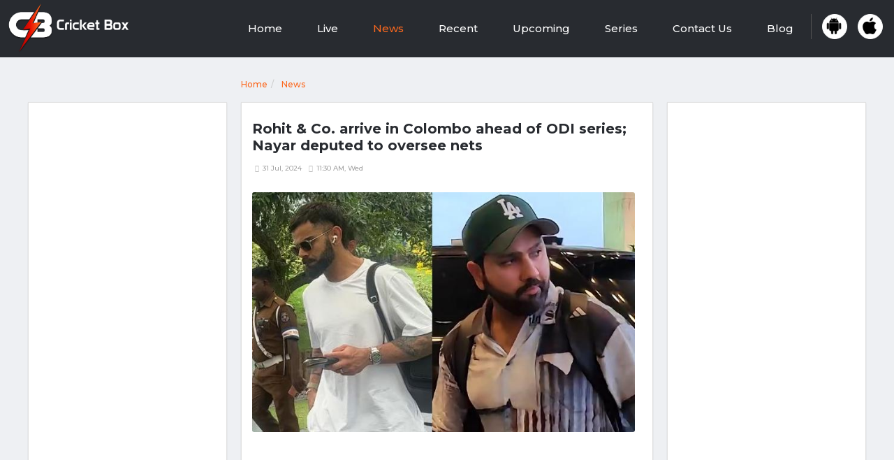

--- FILE ---
content_type: text/html; charset=utf-8
request_url: https://cricketbox.in/news-details/rohit-co.-arrive-in-colombo-ahead-of-odi-series;-nayar-deputed-to-oversee-nets
body_size: 7212
content:
<!doctype html>
<html class="no-js" lang="en">

<head>
    <meta charset="utf-8">
    <meta http-equiv="x-ua-compatible" content="ie=edge">
    <title></title>
    <meta name="title" content="">
    <meta name="description" content="">
    <meta name="keywords" content="">
    <meta http-equiv="x-ua-compatible" content="ie=edge">
    <meta name="viewport" content="width=device-width, initial-scale=1">

    <link rel="icon" href="https://img.cricketmazza.com/misc/cb/fav-cb.ico" type="image/x-icon" >

    <!-- <link href="https://fonts.googleapis.com/css?family=Nunito+Sans:300,400,600,700,800" rel="stylesheet"> -->
    <link rel="stylesheet" type="text/css" href="https://1459212308.rsc.cdn77.org/css/cb/custom.css">
    <link rel="stylesheet" type="text/css" href="https://1459212308.rsc.cdn77.org/css/cb/live-style.css">
    <!-- font-awesome css -->
    <link rel="stylesheet" type="text/css" href="https://1459212308.rsc.cdn77.org/css/cb/responsive.css">
    <!-- owl.carousel css -->
    <link rel="stylesheet" type="text/css" href="https://1459212308.rsc.cdn77.org/css/cb/color.css">
    <!-- animate css -->
    <link rel="stylesheet" type="text/css" href="https://1459212308.rsc.cdn77.org/css/cb/bootstrap.min.css">
    <!-- Slick css -->
    <link rel="stylesheet" type="text/css" href="https://1459212308.rsc.cdn77.org/css/cb/fontawesome.css">
    <!-- off canvas css -->
    <link rel="stylesheet" type="text/css" href="https://1459212308.rsc.cdn77.org/css/cb/owl.carousel.min.css">

    <!-- <link rel="stylesheet" type="text/css" href="https://img.cricketmazza.com/css/cb/custom.css">
    <link rel="stylesheet" type="text/css" href="https://img.cricketmazza.com/css/cb/live-style.css">
   
    <link rel="stylesheet" type="text/css" href="https://img.cricketmazza.com/css/cb/responsive.css">
    
    <link rel="stylesheet" type="text/css" href="https://img.cricketmazza.com/css/cb/color.css">
    
    <link rel="stylesheet" type="text/css" href="https://img.cricketmazza.com/css/cb/bootstrap.min.css">
   
    <link rel="stylesheet" type="text/css" href="https://img.cricketmazza.com/css/cb/fontawesome.css">
    
    <link rel="stylesheet" type="text/css" href="https://img.cricketmazza.com/css/cb/owl.carousel.min.css"> -->
    <!-- flaticon css  -->
    <!-- <link rel="stylesheet" type="text/css" href="https://img.cricketmazza.com/css/cb/prettyPhoto.css"> -->
    <!-- magnific popup css -->
    <!-- <link rel="stylesheet" type="text/css" href="https://img.cricketmazza.com/js/cb/rev-slider/css/settings.css"> -->
    <!-- rsmenu CSS -->
    <!-- <link rel="stylesheet" type="text/css" href="https://img.cricketmazza.com/js/cb/rev-slider/css/layers.css"> -->
    <!-- swiper slider CSS -->
    <!-- <link rel="stylesheet" type="text/css" href="https://img.cricketmazza.com/js/cb/rev-slider/css/navigation.css"> -->
    <link rel="stylesheet" type="text/css" href="https://img.cricketmazza.com/css/cb/live-new-update-css.css">
    <link rel="stylesheet" type="text/css" href="https://img.cricketmazza.com/css/cb/account.css">
    <script src="https://img.cricketmazza.com/js/cb/jquery-3.3.1.min.js" type="c1cd6ae5fdc835f69fa37558-text/javascript"></script>
    <script src="https://img.cricketmazza.com/js/cb/socket.io.js" type="c1cd6ae5fdc835f69fa37558-text/javascript"></script>
    <!-- Global site tag (gtag.js) - Google Analytics -->
    <script async src="https://www.googletagmanager.com/gtag/js?id=G-B684HGTRGR" type="c1cd6ae5fdc835f69fa37558-text/javascript"></script>
    <script type="c1cd6ae5fdc835f69fa37558-text/javascript">
        window.dataLayer = window.dataLayer || [];

        function gtag() {
            dataLayer.push(arguments);
        }
        gtag('js', new Date());

        gtag('config', 'G-B684HGTRGR');

    </script>

    <script type="c1cd6ae5fdc835f69fa37558-text/javascript">
        (function(c, l, a, r, i, t, y) {
            c[a] = c[a] || function() {
                (c[a].q = c[a].q || []).push(arguments)
            };
            t = l.createElement(r);
            t.async = 1;
            t.src = "https://www.clarity.ms/tag/" + i;
            y = l.getElementsByTagName(r)[0];
            y.parentNode.insertBefore(t, y);
        })(window, document, "clarity", "script", "fs1ltgbsyr");

    </script>
    <script async src="https://pagead2.googlesyndication.com/pagead/js/adsbygoogle.js?client=ca-pub-7098050321845246" crossorigin="anonymous" type="c1cd6ae5fdc835f69fa37558-text/javascript"></script>
    
</head>

<body>
<!--Wrapper Start-->
<div class="wrapper gray-bg">  
 
 

<!--Header End--> 
<a href="javascript:" id="return-to-top"><i class="fa fa-chevron-up"></i></a>
  <!--Header Start-->
  <header id="main-header" class="main-header white-header"> 
    <!--Logo + Navbar Start-->
    <div class="logo-navbar">
      <div class="container">
        <div class="row">
          <div class="col-md-3 col-sm-3">
            <div class="logo"><a href="https://cricketbox.in/"><img  style="width:175px" src="https://img.cricketmazza.com/misc/cb/img_icon/cb_2.png" alt=""></a></div>
          </div>
          <div class="col-md-9 col-sm-9">
            <nav class="main-nav">
            <ul>
                    <li class="nav-item "> <a href="/">Home</a>
                    </li>
                    <li class="nav-live nav-item "> <a href=/live>Live</a>
                    </li>
                    <li class="nav-item  active "> <a href="/news">News</a> </li>
                      <li class="nav-item "> <a href="/recent">Recent</a> </li>
                      <li class="nav-item "> <a href="/upcoming">Upcoming</a> </li>
                      <li class="nav-item "> <a href="/series/the-hundred-men-s-competition-2022">Series</a> </li>
                      <li class="nav-item "> <a href="/contact-us">Contact Us</a> </li>
                      <li class="nav-item "> <a href="/blog">Blog</a> </li>

                      <li class="nav-item" id="head-android">
                        <a href="https://play.google.com/store/apps/details?id=com.cricketbox&hl=en_IN&gl=US" target="_blank">
                          <img style="width: 24px;" src="https://img.cricketmazza.com/misc/cb/img_icon/android-logo.png" alt="">
                        </a>
                      </li>
                      <li class="nav-item" id="head-ios">
                        <a href="https://apps.apple.com/in/app/cricket-box-11/id1508271529" target="_blank">
                          <img style="width: 24px;" src="https://img.cricketmazza.com/misc/cb/img_icon/head-apple.png" alt="">
                        </a>
                      </li>

                  </ul>
                  
            </nav>
          </div>
        </div>
      </div>
    </div>
    <!--Logo + Navbar End--> 
    <button class="back-to-top" type="button"></button>
    <script type="c1cd6ae5fdc835f69fa37558-text/javascript">
      // Back to top
var amountScrolled = 200;
var amountScrolledNav = 25;

$(window).scroll(function() {
  if ( $(window).scrollTop() > amountScrolled ) {
    $('button.back-to-top').addClass('show');
  } else {
    $('button.back-to-top').removeClass('show');
  }
});

$('button.back-to-top').click(function() {
  $('html, body').animate({
    scrollTop: 0
  }, 800);
  return false;
});
    </script>
</header>
</div>
<div class="main-content innerpagebg wf100">
    <section>
        <div class="wf100 p30">
            <div class="container-fluid">
                <div class="row">
                    <div class="col-lg-9 offset-lg-3">
                        <ol class="breadcrumb">
                            <li class=""> <a href="/">Home</a></li>
                            <li class=" active "> <a href="/news">News</a></li>
                        </ol>
                    </div>
                </div>
                <div class="row">
                    <div class="col-lg-3 text-center d-none d-md-block">
                        <div class="player-bio">
                            <div class="pp-s">
                                
                                <script async src="https://pagead2.googlesyndication.com/pagead/js/adsbygoogle.js?client=ca-pub-7098050321845246" crossorigin="anonymous" type="c1cd6ae5fdc835f69fa37558-text/javascript"></script>
<!-- CB Verticle Left -->
<ins class="adsbygoogle"
     style="display:block"
     data-ad-client="ca-pub-7098050321845246"
     data-ad-slot="6913977928"
     data-ad-format="auto"
     data-full-width-responsive="true"></ins>
<script type="c1cd6ae5fdc835f69fa37558-text/javascript">
     (adsbygoogle = window.adsbygoogle || []).push({});
</script>
                                
                            </div>
                        </div>
                        <div class="player-bio latest-new-cb">
                            <h4 class="text-left">Latest News</h4><hr>
                            
                                <div class="cb-new">
                                    <a href="https://cricketbox.in/news-details/multan-vs-peshawar-1st-qualifier-match-t20-for-pitch-report-top-picks-batsman-key-players-and-more-stay-with-us...cb"><p class="t1cb">Multan vs Peshawar 1st Qualifier Match T20 - For Pitch Report, Top Picks Batsman, Key Players and more Stay with us...CB</p>
                                    <p>14 Mar 2024 - 1:33 PM</p></a>
                                </div>
                            
                                <div class="cb-new">
                                    <a href="https://cricketbox.in/news-details/south-africa-vs-india-3rd-odi-match-probable-xi-pitch-report-weather-report-and-more-(2023)"><p class="t1cb">South Africa vs India 3rd ODI Match - Probable XI, Pitch Report, Weather Report and more (2023)</p>
                                    <p>21 Dec 2023 - 11:31 AM</p></a>
                                </div>
                            
                                <div class="cb-new">
                                    <a href="https://cricketbox.in/news-details/south-africa-vs-india-2nd-t20i-match-probable-xi-pitch-report-weather-report-and-more-(2023)"><p class="t1cb">South Africa vs India 2nd T20I Match - Probable XI, Pitch Report, Weather Report and more (2023)</p>
                                    <p>12 Dec 2023 - 11:48 AM</p></a>
                                </div>
                            
                                <div class="cb-new">
                                    <a href="https://cricketbox.in/news-details/england-vs-west-indies-2nd-odi-match-probable-xi-pitch-report-weather-report-and-more-(2023)"><p class="t1cb">England vs West Indies 2nd ODI Match - Probable XI, Pitch Report, Weather Report and more (2023)</p>
                                    <p>6 Dec 2023 - 1:39 PM</p></a>
                                </div>
                            
                                <div class="cb-new">
                                    <a href="https://cricketbox.in/news-details/india-vs-australia-2nd-t20i-match-probable-xi-pitch-report-weather-report-and-more-(2023)-"><p class="t1cb">India vs Australia - 2nd T20I Match, Probable XI, Pitch Report, Weather Report and more (2023)	</p>
                                    <p>26 Nov 2023 - 10:05 AM</p></a>
                                </div>
                               
                        </div>
                        <br>
                    </div>
                    <div class="col-md-6">
                        <div class="player-bio">
                            <h4 class="nws-detail-cb-box">Rohit &amp; Co. arrive in Colombo ahead of ODI series; Nayar deputed to oversee nets</h4>
                            <ul class="post-meta">
                                <li><i class="fas fa-calendar-alt"></i>31 Jul, 2024</li>
                                <li><i class="fas fa-user"></i>11:30 AM, Wed</li>
                            </ul>
                            <p class="title-detail-cb"></p>
                            <div class="row">
                                <div class="col-lg-12">
                                    <div class="news-list-post-detail">
                                        <div class="post-thumb-detail" style="width:100%;padding:0">
                                            <img src="https://img.cricketmazza.com/17224470771722245185745_Virat-Kohli-and-Rohit-Sharma.jpeg" class="img-responsive postpone-news-detail" alt="">
                                        </div>
                                    </div>
                                </div>
                            </div>
                            <br>
                            <div class="row">
                                <div class="col-lg-12 text-center">
                                    <script async src="https://pagead2.googlesyndication.com/pagead/js/adsbygoogle.js?client=ca-pub-7098050321845246" crossorigin="anonymous" type="c1cd6ae5fdc835f69fa37558-text/javascript"></script>
    <!-- CB-Horz -->
    <ins class="adsbygoogle"
         style="display:block"
         data-ad-client="ca-pub-7098050321845246"
         data-ad-slot="8463451940"
         data-ad-format="auto"
         data-full-width-responsive="true"></ins>
    <script type="c1cd6ae5fdc835f69fa37558-text/javascript">
         (adsbygoogle = window.adsbygoogle || []).push({});
    </script>
                                </div>
                            </div>
    
                            <div class="row">
                                <div class="col-lg-12">
                                    <div class="news-list-post-detail">
                                        <div class="post-txt-detail" style="width:100%;padding:10px 0">
                                            Rohit Sharma has shown up in Colombo, going from the US to Sri Lanka, for the impending three-match ODI series. Aside from the Indian skipper, the players chose solely for the ODIs against Sri Lanka looked into the ITC Ratnadipa lodging in the Sri Lankan capital on Sunday night. Among them were Virat Kohli, Shreyas Iyer, Kuldeep Yadav, and Harshit Rana.

Group sources from Sri Lanka have uncovered that the ODI players will take part in a net meeting at the arena on Monday. The Indian group the board has deputed Abhishek Nayar, one of the associate mentors under lead trainer Gautam Gambhir, to direct the meeting in Colombo. Nayar left for Colombo on Monday morning after the second T20I on Sunday night.

Different individuals from the crew will join Rohit and Co. after fulfillment of the third and last T20I in Pallekele on July 30. The sightseers have previously dominated the three-game T20I series by taking an unassailable 2-0 lead.

The ODI series begins in Colombo on August 2 and every one of the three games will be played at the R Premadasa Global Cricket Arena. The series finishes up on August 7, after the second ODI on August 4.

In the mean time, Morne Morkel is supposed to join the training staff under Gambhir as a bowling trainer. His association with the group is expected in any case the home series against Bangladesh, beginning in September.

Gambhir as of late referenced that the group the executives would assess the training arrangement during the six-match series in Sri Lanka, with plans to lay out an undeniable training staff for future series. It stays questionable whether Sairaj Bahutule, who spends significant time in turn bowling, and presently visiting Lanka as a break bowling trainer, will proceed. Considering that Morkel, a quick bowling master, isn't known for his skill in turn bowling, the group might require a committed twist bowling trainer.

Assuming that Bahutule clutches his situation, the group would incorporate two colleague mentors (Abhishek Nayar and Ryan ten Doeschate), a bowling trainer (Morkel), a handling mentor (T Dilip), and a twist bowling trainer, alongside the lead trainer Gambhir. This would carry the all out to six mentors, which might be thought of as too much.

ODI crew: Rohit Sharma (C), Shubman Gill (vc), Virat Kohli, KL Rahul (wk), Rishabh Gasp (wk), Shreyas Iyer, Shivam Dube, Kuldeep Yadav, Mohammed Siraj, Washington Sundar, Arshdeep Singh, Riyan Parag, Axar Patel, Khaleel Ahmed, Harshit Rana.
                                        </div>
                                    </div>
                                </div>
                            </div>
                        </div>
                    </div>
                    <div class="col-lg-3"> <!--d-none d-md-block-->
                        <div class="player-bio">
                                    <div class="pp-s">
                                        
                                        <script async src="https://pagead2.googlesyndication.com/pagead/js/adsbygoogle.js?client=ca-pub-7098050321845246" crossorigin="anonymous" type="c1cd6ae5fdc835f69fa37558-text/javascript"></script>
<!-- CB Verticle Right -->
<ins class="adsbygoogle"
     style="display:block"
     data-ad-client="ca-pub-7098050321845246"
     data-ad-slot="6722066922"
     data-ad-format="auto"
     data-full-width-responsive="true"></ins>
<script type="c1cd6ae5fdc835f69fa37558-text/javascript">
     (adsbygoogle = window.adsbygoogle || []).push({});
</script>
                                        
                                    </div>
                                </div>
                        <div class="player-bio">
                            <h4>Trending Series</h4><hr>
                            
                                
                                    <div class="trending-cb">
                                        <a href="https://cricketbox.in/series/the-hundred-men-s-competition-2022">
                                        <h3>The Hundred Mens Competition 2022</h3>
                                        <p>3 Aug 2022 - 3 Sep 2022</p>
                                        </a>
                                    </div>
                                
                                    <div class="trending-cb">
                                        <a href="https://cricketbox.in/series/icc-mens-t20-world-cup-2022">
                                        <h3>ICC Mens T20 World Cup 2022</h3>
                                        <p>16 Oct 2022 - 13 Nov 2022</p>
                                        </a>
                                    </div>
                                
                                    <div class="trending-cb">
                                        <a href="https://cricketbox.in/series/south-africa-tour-of-england-2022-live-matches">
                                        <h3>South Africa tour of England, 2022</h3>
                                        <p>19 Jul 2022 - 12 Sep 2022</p>
                                        </a>
                                    </div>
                                
                                    <div class="trending-cb">
                                        <a href="https://cricketbox.in/series/caribbean-premier-league-2022-live-match">
                                        <h3>Caribbean Premier League 2022</h3>
                                        <p>31 Aug 2022 - 30 Sep 2022</p>
                                        </a>
                                    </div>
                                
                                    <div class="trending-cb">
                                        <a href="https://cricketbox.in/series/asia-cup-2022">
                                        <h3>Asia Cup 2022</h3>
                                        <p>27 Aug 2022 - 11 Sep 2022</p>
                                        </a>
                                    </div>
                                
                            
                            <hr>
                            <div class="see-cb">
                                <a href="#">See more..</a>
                            </div>
                        </div>
                        <br>
                        <div class="player-bio">
                            <div class="pp-s">
                                
                                <script async src="https://pagead2.googlesyndication.com/pagead/js/adsbygoogle.js?client=ca-pub-7098050321845246" crossorigin="anonymous" type="c1cd6ae5fdc835f69fa37558-text/javascript"></script>
                                
                                <ins class="adsbygoogle" style="display:block" data-ad-client="ca-pub-7098050321845246" data-ad-slot="4708935964" data-ad-format="auto" data-full-width-responsive="true"></ins>
                                <script type="c1cd6ae5fdc835f69fa37558-text/javascript">
                                    (adsbygoogle = window.adsbygoogle || []).push({});

                                </script>
                                
                            </div>
                        </div>
                        <!-- <script async="" src="https://pagead2.googlesyndication.com/pagead/js/adsbygoogle.js?client=ca-pub-7098050321845246" crossorigin="anonymous" data-checked-head="true"></script>
                        <ins class="adsbygoogle" style="display: block; height: 280px;" data-ad-client="ca-pub-7098050321845246" data-ad-slot="6722066922" data-ad-format="auto" data-full-width-responsive="true" data-adsbygoogle-status="done" data-ad-status="unfilled"><div id="aswift_1_host" tabindex="0" title="Advertisement" style="border: none; height: 280px; width: 342px; margin: 0px; padding: 0px; position: relative; visibility: visible; background-color: transparent; display: inline-block; overflow: visible;"><iframe id="aswift_1" name="aswift_1" style="left:0;position:absolute;top:0;border:0;width:342px;height:280px;" sandbox="allow-forms allow-popups allow-popups-to-escape-sandbox allow-same-origin allow-scripts allow-top-navigation-by-user-activation" width="342" height="280" frameborder="0" marginwidth="0" marginheight="0" vspace="0" hspace="0" allowtransparency="true" scrolling="no" src="https://googleads.g.doubleclick.net/pagead/ads?client=ca-pub-7098050321845246&amp;output=html&amp;h=280&amp;slotname=6722066922&amp;adk=1627241311&amp;adf=3293001811&amp;pi=t.ma~as.6722066922&amp;w=342&amp;fwrn=4&amp;fwrnh=100&amp;lmt=1686033465&amp;rafmt=1&amp;format=342x280&amp;url=https%3A%2F%2Fstagecb.cricketmazza11.com%2F&amp;fwr=0&amp;fwrattr=true&amp;rpe=1&amp;resp_fmts=3&amp;wgl=1&amp;uach=[base64]..&amp;dt=1686033139666&amp;bpp=29&amp;bdt=7079&amp;idt=7892&amp;shv=r20230531&amp;mjsv=m202305300101&amp;ptt=9&amp;saldr=aa&amp;abxe=1&amp;cookie=ID%3D270b3ac725630b2b-22840180cce1000f%3AT%3D1686032063%3ART%3D1686033461%3AS%3DALNI_MYM4_OggtS8lvHHF_X4rNb0Z8KBUQ&amp;gpic=UID%3D00000c43fe75cc06%3AT%3D1686032063%3ART%3D1686033461%3AS%3DALNI_MbvBw-EdAC4go2DLgAXZ91KWmB9iQ&amp;prev_fmts=0x0&amp;nras=1&amp;correlator=2151779932064&amp;frm=20&amp;pv=1&amp;ga_vid=773100268.1686032056&amp;ga_sid=1686033148&amp;ga_hid=1312375465&amp;ga_fc=1&amp;u_tz=330&amp;u_his=1&amp;u_h=864&amp;u_w=1536&amp;u_ah=816&amp;u_aw=1536&amp;u_cd=24&amp;u_sd=1.25&amp;dmc=8&amp;adx=1132&amp;ady=1553&amp;biw=1519&amp;bih=419&amp;scr_x=0&amp;scr_y=500&amp;eid=44759875%2C44759926%2C44759842%2C31075003%2C42531705%2C44788442%2C44793499&amp;oid=2&amp;pvsid=3854689127586245&amp;tmod=1385342933&amp;uas=0&amp;nvt=2&amp;ref=https%3A%2F%2Fstagecb.cricketmazza11.com%2Fnews&amp;fc=1920&amp;brdim=0%2C0%2C0%2C0%2C1536%2C0%2C1536%2C816%2C1536%2C419&amp;vis=1&amp;rsz=%7C%7CopEebr%7C&amp;abl=CS&amp;pfx=0&amp;fu=128&amp;bc=31&amp;ifi=2&amp;uci=a!2&amp;btvi=1&amp;fsb=1&amp;xpc=cN1SvHFGYM&amp;p=https%3A//stagecb.cricketmazza11.com&amp;dtd=M" data-google-container-id="a!2" data-load-complete="true"></iframe></div></ins>
                        <script>
                        (adsbygoogle = window.adsbygoogle || []).push({});
                        </script>  -->
                    </div>
                </div>
                <div class="row">
                    <div class="col-lg-12 text-center">
                        <script async src="https://pagead2.googlesyndication.com/pagead/js/adsbygoogle.js?client=ca-pub-7098050321845246" crossorigin="anonymous" type="c1cd6ae5fdc835f69fa37558-text/javascript"></script>
<!-- CB-Horz -->
<ins class="adsbygoogle"
style="display:block"
data-ad-client="ca-pub-7098050321845246"
data-ad-slot="8463451940"
data-ad-format="auto"
data-full-width-responsive="true"></ins>
<script type="c1cd6ae5fdc835f69fa37558-text/javascript">
(adsbygoogle = window.adsbygoogle || []).push({});
</script>
                    </div>
                </div>

            </div>
        </div>
    </section>

</div>

<!--footer start cricketbox-->
<footer class="wf100 main-footer">
  <div class="container">
      <div class="row">
          <!--Footer Widget Start-->
          <div class="col-lg-3 col-md-12">
              <div class="footer-widget logo-widget text-center">
                  <img src="https://img.cricketmazza.com/misc/cb/img_icon/cb_2.png" alt="">
                  <a href="https://play.google.com/store/apps/details?id=com.cricketbox&hl=en_IN&gl=US" target="_blank">
                    <img src="https://img.cricketmazza.com/misc/cb/img_icon/footer-g1.png" class="img-fluid same-store" alt="">
                </a>
                <a href="https://apps.apple.com/in/app/cricket-box-11/id1508271529" target="_blank">
                    <img src="https://img.cricketmazza.com/misc/cb/img_icon/footer-g2.png" class="img-fluid same-store" alt="">
                </a>
              </div>
             
          </div>
          <!--Footer Widget End-->
           <!--Footer Widget Start-->
           <div class="col-lg-3 col-md-4">
            <div class="footer-widget">
                <h4>Follow Cricket Box</h4>
                <ul class="footer-links">   
                    <li><a href="https://cricketbox.in/news"><i class="fas fa-angle-double-right"></i> News</a></li>
                    <li><a href="https://cricketbox.in/blog"><i class="fas fa-angle-double-right"></i> Blog</a></li>
                    <li><a href="https://cricketbox.in/advertise-with-us"><i class="fas fa-angle-double-right"></i> Advertise With Us</a></li>
                    <li><a href="https://cricketbox.in/about-us"><i class="fas fa-angle-double-right"></i> About Us </a></li>
                    <!-- <li><a href="https://cricketbox.in/privacy-policy"><i class="fas fa-angle-double-right"></i> Privacy Policy</a></li>
                    <li><a href="https://cricketbox.in/term-condition"><i class="fas fa-angle-double-right"></i> Terms Of Use</a></li> -->
                </ul>
            </div>
        </div>
        <!--Footer Widget End-->
          <!--Footer Widget Start-->
          <div class="col-lg-3 col-md-4">
              <div class="footer-widget">
                  <h4>GET THE APP ON</h4>
                  <ul class="footer-links">
                    <li>
                        <a href="https://apps.apple.com/in/app/cricket-box-11/id1508271529"><i class="fas fa-angle-double-right"></i> iOS App</a></li>
                      <li>
                        <a href="https://play.google.com/store/apps/details?id=com.cricketbox&hl=en_IN&gl=US">
                            <i class="fas fa-angle-double-right"></i> Android App</a></li>
                  </ul>
              </div>
          </div>
          <!--Footer Widget End-->
          <div class="col-lg-3 col-md-4">
              <div class="footer-widget">
                  <h4>Follow Us</h4>
                  <ul class="footer-links">
                      <li><img src="https://img.cricketmazza.com/misc/cb/img_icon/insta-footer.png" alt="" class="same-link"><a href="https://instagram.com/cricketboxofficial?igshid=YmMyMTA2M2Y=" target="_blank"><i class="fas fa-angle-double-right"></i> Instagram</a></li>
                      <!--<li><img src="https://img.cricketmazza.com/misc/cb/img_icon/twit-footer.png" class="same-link"><a href="#"><i class="fas fa-angle-double-right"></i> Twitter</a></li>-->
                      <li><img src="https://img.cricketmazza.com/misc/cb/img_icon/face-footer.png" alt="" class="same-link"><a href="https://m.facebook.com/cricketboxofficial/" target="_blank"><i class="fas fa-angle-double-right"></i> Facebook</a></li>
                      <li><img src="https://img.cricketmazza.com/misc/cb/img_icon/you-footer.png"  alt="" class="same-link"><a href="https://youtube.com/channel/UCBzv_vtkF6EwqpolODOzQRw" target="_blank"><i class="fas fa-angle-double-right"></i> Youtube</a></li>
                  </ul>
              </div>
          </div>
         
      </div>
  </div>
  <div class="container brtop">
      <div class="row">
          <div class="col-lg-12 col-md-12 text-center">
              <p class="copyr">© 2024 <a href="https://cricketbox.in/">Cricket Box.</a> All Rights Reserved</p>
              <ul class="footer-end-link">
                <!-- <li><a href="https://cricketbox.in/career">Careers</a></li>
                <li><a href="https://cricketbox.in/advertise-with-us">Advertise With Us</a></li>
                <li><a href="https://cricketbox.in/contact-us">Contact Us </a></li> -->
                <li><a href="https://cricketbox.in/privacy-policy">Privacy Policy </a></li>
                <li><a href="https://cricketbox.in/term-condition">Terms Of Use</a></li>
                <!-- <li><a href="https://cricketbox.in/about-us">About Us</a></li> -->
            </ul>
          </div>
      </div>
  </div>
  
</footer>
<!-- Search Modal End -->

<!-- modernizr js -->

<!-- jquery latest version -->
<script src="https://img.cricketmazza.com/js/cb/jquery-migrate-3.0.1.js" type="c1cd6ae5fdc835f69fa37558-text/javascript"></script>
<!-- bootstrap js -->
<script src="https://img.cricketmazza.com/js/cb/popper.min.js" type="c1cd6ae5fdc835f69fa37558-text/javascript"></script>
<!-- owl.carousel js -->
<script src="https://img.cricketmazza.com/js/cb/bootstrap.min.js" type="c1cd6ae5fdc835f69fa37558-text/javascript"></script>
<!-- slick js -->
<script src="https://img.cricketmazza.com/js/cb/mobile-nav.js" type="c1cd6ae5fdc835f69fa37558-text/javascript"></script>
<!-- isotope.pkgd.min js -->
<script src="https://img.cricketmazza.com/js/cb/owl.carousel.min.js" type="c1cd6ae5fdc835f69fa37558-text/javascript"></script>
<script src="https://img.cricketmazza.com/js/cb/custom.js" type="c1cd6ae5fdc835f69fa37558-text/javascript"></script>



<script src="/cdn-cgi/scripts/7d0fa10a/cloudflare-static/rocket-loader.min.js" data-cf-settings="c1cd6ae5fdc835f69fa37558-|49" defer></script><script defer src="https://static.cloudflareinsights.com/beacon.min.js/vcd15cbe7772f49c399c6a5babf22c1241717689176015" integrity="sha512-ZpsOmlRQV6y907TI0dKBHq9Md29nnaEIPlkf84rnaERnq6zvWvPUqr2ft8M1aS28oN72PdrCzSjY4U6VaAw1EQ==" data-cf-beacon='{"version":"2024.11.0","token":"e2c08f1368664bb992bdf81e8db3829e","r":1,"server_timing":{"name":{"cfCacheStatus":true,"cfEdge":true,"cfExtPri":true,"cfL4":true,"cfOrigin":true,"cfSpeedBrain":true},"location_startswith":null}}' crossorigin="anonymous"></script>
</body>
</html>

--- FILE ---
content_type: text/html; charset=utf-8
request_url: https://www.google.com/recaptcha/api2/aframe
body_size: 267
content:
<!DOCTYPE HTML><html><head><meta http-equiv="content-type" content="text/html; charset=UTF-8"></head><body><script nonce="TLDbv6egwqN4AwKIf8i91w">/** Anti-fraud and anti-abuse applications only. See google.com/recaptcha */ try{var clients={'sodar':'https://pagead2.googlesyndication.com/pagead/sodar?'};window.addEventListener("message",function(a){try{if(a.source===window.parent){var b=JSON.parse(a.data);var c=clients[b['id']];if(c){var d=document.createElement('img');d.src=c+b['params']+'&rc='+(localStorage.getItem("rc::a")?sessionStorage.getItem("rc::b"):"");window.document.body.appendChild(d);sessionStorage.setItem("rc::e",parseInt(sessionStorage.getItem("rc::e")||0)+1);localStorage.setItem("rc::h",'1769903895564');}}}catch(b){}});window.parent.postMessage("_grecaptcha_ready", "*");}catch(b){}</script></body></html>

--- FILE ---
content_type: text/css; charset=utf-8
request_url: https://1459212308.rsc.cdn77.org/css/cb/custom.css
body_size: 54676
content:
@charset "utf-8";
/*------------------------------------------------------------------
Project:		Cricket Box Fastest Live Line
Version:		1.0
AuthorName:		Cricket Box
Primary use:	Sports , Cricket, Cricket News, Sport Updates 


[Color codes]
Background:			#fff (White)
Content:			#777 (Dark)
Header:				#171e36 (Indigo color)
Header 2:			#171e36 (Indigo color)
Footer:				#222 (Dark Gray)
Primary Color:		#e81f3e (Medium Red)
Scendry Color:		#144b8c (Dark Indigo)


[Typography]
Body copy:			font:24px/16px 'Sofia Pro Regular Az';
Headers:			font:40px/40px 'Sofia Pro Regular Az';
Input, textarea:	font:24px/16px 'Sofia Pro Regular Az';
Sidebar heading:	font:28px/28px 'Sofia Pro Regular Az';

-------------------------------------------------------------------*/

/* Cricket box Fonts Start */
@import url('https://fonts.googleapis.com/css2?family=Montserrat:ital,wght@0,100;0,200;0,300;0,400;0,500;0,600;0,700;0,800;0,900;1,100;1,200;1,300;1,400;1,500;1,600;1,700;1,800;1,900&display=swap');

@font-face {
    font-family: 'Prototype';
    src: url('https://1459212308.rsc.cdn77.org/misc/cb/fonts/Prototype.ttf') format('truetype');
}
@font-face {
    font-family: Montserrat;
    src: url('https://1459212308.rsc.cdn77.org/misc/cb/fonts/Sofia Pro Regular Az.otf') format('opentype');
}
@font-face {
    font-family:  Montserrat;;
    src: url('https://1459212308.rsc.cdn77.org/misc/cb/fonts/Sofia Pro Black Az.otf') format('opentype');
}
@font-face {
    font-family: 'Sofia Pro Black Italic Az';
    src: url('https://1459212308.rsc.cdn77.org/misc/cb/fonts/Sofia Pro Black Italic Az.otf') format('opentype');
}
@font-face {
    font-family:  Montserrat;
    src: url('https://1459212308.rsc.cdn77.org/misc/cb/fonts/Sofia Pro Bold Az.otf') format('opentype');
}
@font-face {
    font-family: 'Sofia Pro Bold Italic Az';
    src: url('https://1459212308.rsc.cdn77.org/misc/cb/fonts/Sofia Pro Bold Italic Az.otf') format('opentype');
}
@font-face {
    font-family: 'Sofia Pro ExtraLight Italic Az';
    src: url('https://1459212308.rsc.cdn77.org/misc/cb/fonts/Sofia Pro ExtraLight Italic Az.otf') format('opentype');
}
@font-face {
    font-family: Montserrat;
    src: url('https://1459212308.rsc.cdn77.org/misc/cb/fonts/Sofia Pro Light Az.otf') format('opentype');
}
@font-face {
    font-family: 'Sofia Pro Light Italic Az';
    src: url('https://1459212308.rsc.cdn77.org/misc/cb/fonts/Sofia Pro Light Italic Az.otf') format('opentype');
}
@font-face {
    font-family:  Montserrat;;
    src: url('https://1459212308.rsc.cdn77.org/misc/cb/fonts/Sofia Pro Medium Az.otf') format('opentype');
}
@font-face {
    font-family: 'Sofia Pro Medium Italic Az';
    src: url('https://1459212308.rsc.cdn77.org/misc/cb/fonts/Sofia Pro Medium Italic Az.otf') format('opentype');
}
@font-face {
    font-family: 'Sofia Pro Regular Italic Az';
    src: url('https://1459212308.rsc.cdn77.org/misc/cb/fonts/Sofia Pro Regular Italic Az.otf') format('opentype');
}
@font-face {
    font-family:  Montserrat;
    src: url('https://1459212308.rsc.cdn77.org/misc/cb/fonts/Sofia Pro Semi Bold Az.otf') format('opentype');
}
@font-face {
    font-family: 'Sofia Pro Semi Bold Italic Az';
    src: url('https://1459212308.rsc.cdn77.org/misc/cb/fonts/Sofia Pro Semi Bold Italic Az.otf') format('opentype');
}
@font-face {
    font-family: 'Sofia Pro UltraLight Az';
    src: url('https://1459212308.rsc.cdn77.org/misc/cb/fonts/Sofia Pro UltraLight Az.otf') format('opentype');
}
/* Cricket box Fonts End */






html body {
	font-family: Montserrat;
	
}

.wrapper h1, .wrapper h2, .wrapper h6 {
	font-family: Montserrat;
	font-weight: 700;
	margin: 0px;
}


.wrapper h3, .wrapper h4, .wrapper h5 {
	font-family: Montserrat;
	font-weight: 600;
	margin: 0px;
}
.wrapper h1 {
	font-size: 46px;
}
.wrapper h2 {
	font-size: 32px;
}
.wrapper h3 {
	font-size: 28px;
}
.wrapper h4 {
	font-size: 24px;
}
.wrapper h5 {
	font-size: 20px;
}
.wrapper h6 {
	font-size: 18px;
}
.wrapper {
	width: 100%;
	float: left;
	overflow: hidden;
}
.wrapper a, .wrapper a:hover, .wrapper a:active, .wrapper a:visited, .wrapper a:focus {
	text-decoration: none;
}
.wrapper select:focus, .wrapper .btn-secondary:not(:disabled):not(.disabled).active:focus, .wrapper .btn-secondary:not(:disabled):not(.disabled):active:focus, .wrapper .show>.btn-secondary.dropdown-toggle:focus {
	box-shadow: none;
	outline: none;
}
* {
	outline: none;
}
.wrapper .btn-primary:not(:disabled):not(.disabled).active:focus, .wrapper .btn-primary:not(:disabled):not(.disabled):active:focus, .wrapper .show>.btn-primary.dropdown-toggle:focus, .wrapper .btn-primary.focus, .wrapper .btn-primary:focus {
	outline: none;
	box-shadow: none;
}
.wf100 {
	width: 100%;
	float: left;
}
.p90 {
	padding: 80px 0;
}
.p80 {
	padding: 80px 0;
}
.p80-50 {
	padding: 80px 0 50px 0;
}
.p80-0 {
	padding: 80px 0 0;
}
.p0-80 {
	padding: 0 0 80px;
}
.p40 {
	padding: 40px 0;
}
.p50 {
	padding: 50px 0;
}
.p60 {
	padding: 60px 0;
}
.mb-90 {
	margin-bottom: 90px;
}
.mb-80 {
	margin-bottom: 80px;
}
.mb-30 {
	margin-bottom: 30px;
}
.mb-20 {
	margin-bottom: 20px;
}
.mb-60 {
	margin-bottom: 60px;
}
.innerpagebg {
	/*background: url(../images/innerpagebg.jpg) no-repeat top center;*/
	background-attachment: fixed;
}
/********** |== Header Start == | **********/
.main-header {
	width: 100%;
	float: left;
}
.main-header.header-scrolled {
	/*position: fixed;*/
	width: 100%;
	z-index: 9999;
	top: 0;
}
.main-header .topbar {
	background: #20273f;
	width: 100%;
	float: left;
	padding: 5px 0;
}
.main-header .logo-navbar {
	background: #fff;
	width: 100%;
	float: left;
}
.topsocial {
	margin: 0;
	padding: 0;
	list-style: none;
}
.topsocial li {
	display: inline-block;
}
.topsocial a {
	width: 30px;
	height: 30px;
	display: block;
	text-align: center;
	line-height: 30px;
	background: rgba(255,255,255,.05);
	color: #687085;
	font-size: 14px;
	border-radius: 3px;
}
.topsocial a.fb:hover {
	background: #4267b2;
	color: #fff;
}
.topsocial a.tw:hover {
	background: #1cb7eb;
	color: #fff;
}
.topsocial a.insta:hover {
	background: #a8a8a8;
	color: #fff;
}
.topsocial a.in:hover {
	background: #1686b0;
	color: #fff;
}
.topsocial a.yt:hover {
	background: #dc472e;
	color: #fff;
}
.toplinks {
	float: right;
	margin: 0px;
	padding: 0px;
	list-style: none;
}
.toplinks li {
	display: inline-block;
}
li.acctount-btn {
	padding: 0 15px;
}
.toplinks .search-btn a {
	width: 30px;
	height: 30px;
	background: rgba(255,255,255,.05);
	text-align: center;
	line-height: 30px;
	display: block;
	color: #7c859a;
	font-size: 14px;
}
.toplinks .search-btn a:hover {
	background: #e81f3e;
	color: #fff;
}
.toplinks li a:hover {
	color: #e81f3e;
}
.toplinks li a {
	color: #7c859a;
	font-size: 12px;
	text-transform: uppercase;
}
.toplinks .btn.btn-secondary {
	background: none;
	padding: 0px;
	font-size: 12px;
	line-height: 30px;
	border: 0px;
	color: #7c859a;
	border-right: 1px solid #4d5265;
	padding: 0 10px;
	border-radius: 0px;
}
.logo {
	padding: 3px 0 0 0;
}
.logo-navbar .navbar {
	padding: 0px;
	margin: 0px;
}
/*--------------------------------------------------------------
# Navigation Menu
--------------------------------------------------------------*/

/* Desktop Navigation */

.main-nav {
}
.main-nav ul {
	margin: 0px;
	padding: 0px;
	list-style: none;
}
.main-nav {
	margin: 0;
	padding: 0;
	list-style: none;
	float: left;
}
.main-nav > ul > li {
	position: relative;
	white-space: nowrap;
	float: left;
}
.main-nav .drop-down ul {
	position: absolute;
	left: 0;
	top: calc(100% - 30px);
	z-index: 99;
	opacity: 0;
	visibility: hidden;
	padding: 0;
	background: #fff;
	box-shadow: 0px 0px 30px rgba(127, 137, 161, 0.25);
	transition: ease-in-out all 0.5s;
	-webkit-transition: ease-in-out all 0.5s;
	border-radius: 3px;
}
.main-nav .drop-down:hover > ul {
	opacity: 1;
	top: 100%;
	visibility: visible;
}
.main-nav .drop-down li {
	min-width: 220px;
	position: relative;
}
.main-nav .drop-down ul a {
	padding: 0 20px;
	font-size: 14px;
	font-weight: 500;
	text-transform: none;
	color: #171e36;
	line-height: 45px;
	text-align: left;
	cursor: pointer;
	display: block;
}
.main-nav .drop-down ul a:hover, .main-nav .drop-down ul .active > a, .main-nav .drop-down ul li:hover > a {
	color: #e81f3e;
}
.main-nav .drop-down > a:after {
	content: "\f107";
	font-family: FontAwesome;
	padding-left: 10px;
}
.main-nav .drop-down .drop-down ul {
	top: 0;
	left: calc(100% - 30px);
}
.main-nav .drop-down .drop-down:hover > ul {
	opacity: 1;
	top: 0;
	left: 100%;
}
.main-nav .drop-down .drop-down > a {
	padding-right: 35px;
}
.main-nav .drop-down .drop-down > a:after {
	content: "\f105";
	position: absolute;
	right: 15px;
	font-family: 'FontAwesome5Free';
	font-weight: 900;
}
/* Mobile Navigation */

.mobile-nav {
	position: fixed;
	top: 0;
	bottom: 0;
	z-index: 9999;
	overflow-y: auto;
	left: -260px;
	width: 150px;
	padding-top: 18px;
	background: #35383f;
	transition: 0.4s;
}
.mobile-nav * {
	margin: 0;
	padding: 0;
	list-style: none;
}
.mobile-nav a {
	display: block;
	position: relative;
	color: #fff;
	padding: 10px 20px;
	font-weight: 500;
}
.mobile-nav a:hover, .mobile-nav .active > a, .mobile-nav li:hover > a {
	color: #D04D24;
	text-decoration: none;
}
.mobile-nav .drop-down > a:after {
	content: "\f078";
	font-family: FontAwesome5Free;
	padding-left: 10px;
	position: absolute;
	right: 15px;
	font-weight: 700;
}
.mobile-nav .active.drop-down > a:after {
	content: "\f077";
}
.mobile-nav .drop-down > a {
	padding-right: 35px;
}
.mobile-nav .drop-down ul {
	display: none;
	overflow: hidden;
}
.mobile-nav .drop-down li {
	padding-left: 20px;
}
.mobile-nav-toggle {
	position: fixed;
	right: 20px;
	top: 20px;
	z-index: 99999;
	border: 0;
	background: none;
	font-size: 22px;
	transition: all 0.4s;
	outline: none !important;
	line-height: 1;
	cursor: pointer;
	text-align: center;
	background: #282B30;
    width: 40px;
    height: 40px;
    cursor: pointer;
    color: #fff;
}
.img-mobile-cb{
	border-radius: 0 0 10px 0;
    margin: 75px -5px -5px -5px;
}
.mobile-nav-overly {
	width: 100%;
	height: 100%;
	z-index: 9997;
	top: 0;
	left: 0;
	position: fixed;
	background: #000000de;
	overflow: hidden;
	display: none;
}
.mobile-nav-active {
	overflow: hidden;
}
.mobile-nav-active .mobile-nav {
	left: 0;
}
.mobile-nav-active .mobile-nav-toggle i {
	color: #fff;
}
/* Mobile Navigation End */

.logo-navbar .nav-item {margin:0 5px;}
.logo-navbar .nav-item>a {
	padding: 30px 20px;
    display: block;
    font-family: Montserrat;
    font-size: 15px;
    font-weight:;
    text-transform: capitalize;
    color: #ffffff;
    position: relative;
}
.logo-navbar .nav-item>a:after {
	position: absolute;
	bottom: 0;
	left: 0;
	height: 4px;
	background: #7c859a;
	width: 0;
	content: "";
	opacity: 0;
}
.white{
    color:#fff
}
.logo-navbar .nav-item.active a {
    color: #fb681e;
    /* background: #323b49; */
}
.logo-navbar .nav-item.active a:after {
    background: #fb681e;!important;
}

.logo-navbar .nav-item>a:hover {
	background:#33363b;
	color: #fb681e;
}
.logo-navbar .nav-item>a:hover:after {
	width: 100%;
	opacity: 1;
}
.logo-navbar .nav-item.buy-ticket {
	margin: 0 0 0 15px;
	padding: 0px;
	clear: none;
}
.logo-navbar .nav-item.buy-ticket a {
	background: #e81f3e;
	color: #fff;
	line-height: 33px;
	color: #fff;
	padding: 0 18px;
	border-radius: 3px;
	margin-top: 29px;
}
.logo-navbar .nav-item.buy-ticket a:after {
	display: none;
}
.logo-navbar .nav-item.buy-ticket a:hover {
	background: #7c859a;
	color: #fff;
}
.main-header.white-header .logo-navbar {
	background: #282B30;
}
.white-header .logo-navbar .nav-item>a:after {
	background: #fb681e;
}
/********** |== Header End == | **********/


/********** |== Main Slider Start == | **********/

.main-slider {
	width: 100%;
	float: left;
	overflow: hidden;
	position: relative;
}
#home-slider .item img {
	width: 100%;
	height: auto;
}
#home-slider .item {
	position: relative;
}
#home-slider .caption {
	position: absolute;
	left: 0;
	top: 200px;
	width: 100%;
}
.rev_slider_wrapper h1, #home-slider .caption h1 {
	color: #fff;
	font-size: 90px;
	font-weight: 700;
	text-transform: uppercase;
	line-height: 95px;
	margin: 0 0 30px;
}
.home-two #home-slider .caption h1 {
	font-size: 65px;
	line-height: 80px;
	text-transform: inherit;
}
.home-two #home-slider .caption h1.c1 {
	color: #ffcb05;
}
.rev_slider_wrapper h1 span, #home-slider .caption h1 span {
	color: #e81f3e;
}
.rev_slider_wrapper a {
	display: inline-block;
	background: #e81f3e;
	border-radius: 3px;
	color: #fff;
	font-weight: 700;
	font-family: 'Open Sans', sans-serif;
	padding: 12px 30px;
	text-transform: uppercase;
	margin-right: 20px;
}
.rev_slider_wrapper a:hover {
	background: #171e36;
	color: #fff;
}
#home-slider .caption a {
	display: inline-block;
	background: #e81f3e;
	border-radius: 3px;
	line-height: 50px;
	height: 50px;
	color: #fff;
	font-weight: 600;
	font-family: 'Open Sans', sans-serif;
	padding: 0 30px;
	text-transform: uppercase;
	margin-right: 20px;
}
#home-slider .caption a.btn2 {
	display: inline-block;
	background: none;
	border: 2px solid #fff;
	border-radius: 3px;
	line-height: 46px;
	color: #fff;
	font-weight: 600;
	font-family: 'Open Sans', sans-serif;
	padding: 0 30px;
	text-transform: uppercase;
	margin-right: 20px;
}
.slider-tabs {
	position: relative;
	z-index: 999;
	margin: -50px 0 0;
}
.slider-tabs .container {
	max-width: 1110px;
	background: #171e36;
	border-radius: 5px;
	padding: 23px 15px 15px;
	border-bottom: 10px solid #2b3249;
}
.slider-tabs ul {
	margin: 0px;
	padding: 0px;
	list-style: none;
	display: flex;
	width: 100%;
	float: left;
}
.slider-tabs ul li {
	border-right: 1px solid #2b334a;
}
.slider-tabs ul li:last-child {
	border: 0px;
}
.slidetab-box {
	position: relative;
	padding: 0 0 0 72px;
}
.slidetab-box:after {
	position: absolute;
	left: 0;
	bottom: -25px;
	background: #e81f3e;
	width: 0;
	height: 10px;
	content: "";
}
.slidetab-box span {
	width: 60px;
	height: 60px;
	text-align: center;
	line-height: 56px;
	font-family: Montserrat;
	font-size: 50px;
	font-weight: 800;
	position: absolute;
	left: 0;
	top: 0;
	border-radius: 100%;
	color: rgba(124,133,154,.25);
}
.slidetab-box h6 {
	margin: 0 0 7px;
	font-size: 18px;
	font-family: Montserrat;
	font-weight: 700;
}
.slidetab-box h6 a {
	color: #7c859a;
}
.slidetab-box strong {
	font-weight: 600;
	color: #e81f3e;
	font-size: 12px;
	text-transform: uppercase;
	display: block;
}
.slidetab-box:hover h6 a {
	color: #fff;
}
.slidetab-box:hover:after {
	width: 100%;
}
.slidetab-box:hover span {
	border-color: #e81f3e;
}
.home-two .slider-tabs {
	margin: 0;
	position: absolute;
	right: 0;
	top: 0;
	width: 315px;
	height: 100%;
	padding: 150px 0 0;
	background: -moz-linear-gradient(top, rgba(23,30,54,0) 0%, rgba(23,30,54,0.8) 15%, rgba(23,30,54,1) 50%, rgba(23,30,54,0.99) 51%, rgba(23,30,54,0.8) 85%, rgba(23,30,54,0) 100%); /* FF3.6-15 */
	background: -webkit-linear-gradient(top, rgba(23,30,54,0) 0%, rgba(23,30,54,0.8) 15%, rgba(23,30,54,1) 50%, rgba(23,30,54,0.99) 51%, rgba(23,30,54,0.8) 85%, rgba(23,30,54,0) 100%); /* Chrome10-25,Safari5.1-6 */
	background: linear-gradient(to bottom, rgba(23,30,54,0) 0%, rgba(23,30,54,0.8) 15%, rgba(23,30,54,1) 50%, rgba(23,30,54,0.99) 51%, rgba(23,30,54,0.8) 85%, rgba(23,30,54,0) 100%); /* W3C, IE10+, FF16+, Chrome26+, Opera12+, Safari7+ */
filter: progid:DXImageTransform.Microsoft.gradient( startColorstr='#00171e36', endColorstr='#00171e36', GradientType=0 ); /* IE6-9 */
}
.home-two .slider-tabs ul {
	display: block;
}
.home-two .slider-tabs li {
	display: block;
	width: 100%;
	float: left;
	border-bottom: 1px solid #2b334a;
	padding: 20px;
}
.home-two .slidetab-box:after {
	display: none;
}
/********** |== Main Slider End == | **********/


/********** |== Counter Basic Style Start == | **********/

.countdown-holding span {
	color: #888;
}
.countdown-row {
	clear: both;
	width: 100%;
	padding: 0px 2px;
	text-align: center;
}
.countdown-show1 .countdown-section {
	width: 98%;
}
.countdown-show2 .countdown-section {
	width: 48%;
}
.countdown-show3 .countdown-section {
	width: 32.5%;
}
.countdown-show4 .countdown-section {
	width: 24.5%;
}
.countdown-show5 .countdown-section {
	width: 19.5%;
}
.countdown-show6 .countdown-section {
	width: 16.25%;
}
.countdown-show7 .countdown-section {
	width: 14%;
}
.countdown-section {
	display: block;
	float: left;
	font-size: 75%;
	text-align: center;
}
.countdown-amount {
	font-size: 200%;
}
.countdown-period {
	display: block;
}
.countdown-descr {
	display: block;
	width: 100%;
}
/********** |== Counter Basic Style End == | **********/

/********** |== Next Match Widget Start == | **********/

.next-match-widget {
	width: 100%;
	float: left;
}
.next-match-widget h5.title {
	background: #e81f3e;
	color: #fff;
	line-height: 51px;
	text-align: center;
	margin: 0px;
	border-radius: 3px 3px 0 0;
}
.next-match-widget .nmw-wrap {
	border: 1px solid #e1e1e1;
	border-top: 0px;
	border-radius: 0 0px 3px 3px;
	width: 100%;
	float: left;
}
.match-teams-vs {
	margin: 0;
	padding: 40px 30px 20px;
	list-style: none;
	width: 100%;
	float: left;
}
.match-teams-vs li {
	float: left;
	text-align: center;
}
.match-teams-vs li.team-logo {
	width: 40%;
}
.match-teams-vs li.mvs {
	width: 20%;
}
.match-teams-vs li.team-logo strong {
	display: block;
	font-family: Montserrat;
	font-size: 24px;
	color: #222222;
	font-weight: 400;
	margin: 10px 0 0;
}
.nmw-txt {
	text-align: center;
	margin: 0 0 30px;
	padding: 0px;
	list-style: none;
	clear: both;
}
.nmw-txt li {
	font-size: 14px;
	color: #333;
	line-height: 24px;
}
.nmw-txt strong {
	font-family: Montserrat;
	color: #e81f3e;
	font-size: 16px;
	text-transform: uppercase;
}
.nmw-txt span {
	color: #e81f3e;
}
.next-match-widget .is-countdown {
	clear: both;
	border-top: 1px solid #e1e1e1;
	border-bottom: 1px solid #e1e1e1;
	width: 100%;
	float: left;
}
.next-match-widget .is-countdown .countdown-section {
	border-right: 1px solid #e1e1e1;
	padding: 5px 0;
}
.next-match-widget .is-countdown .countdown-section:last-child {
	border: 0px;
}
.next-match-widget .countdown-amount {
	color: #666666;
	font-family: Montserrat;
	font-size: 24px;
	font-weight: 300;
}
.next-match-widget .countdown-period {
	color: #999999;
	font-size: 12px;
	text-transform: uppercase;
	color: #999;
}
.buy-ticket {
	clear: both;
	text-align: center;
	padding: 24px 0;
}
.buy-ticket a {
	background: #e81f3e;
	color: #fff;
	line-height: 40px;
	display: inline-block;
	border-radius: 3px;
	padding: 0 25px;
	font-size: 12px;
	font-weight: 800;
	text-transform: uppercase;
}
.buy-ticket a:hover {
	background: #171e36;
	color: #fff;
}
.match-teams-vs .vs {
	background: #f0f0f0;
	border: 1px solid #e1e1e1;
	display: inline-block;
	line-height: 30px;
	padding: 0 15px;
	border-radius: 15px;
	color: #e81f3e;
	margin: 20px 0 0;
}
/********** |== Next Match Widget End == | **********/


/********** |== Point Table Widget Start == | **********/

.point-table-widget {
	border-radius: 5px;
	width: 100%;
	float: left;
	border: 1px solid #e1e1e1;
	overflow: hidden;
}
.point-table-widget table {
	width: 100%;
	overflow: hidden;
 border-radius:
}
.point-table-widget table thead {
	background: #e81f3e;
}
.point-table-widget table thead tr th {
	line-height: 46px;
	padding: 0 10px;
	color: #fff;
	text-transform: uppercase;
	font-size: 14px;
	font-family: Montserrat;
}
.point-table-widget table tbody tr:last-child {
	border: 0px;
}
.point-table-widget table tbody tr {
	border-bottom: 1px solid #e1e1e1;
	background: #fafafa;
}
.point-table-widget table tbody tr td {
	padding: 11px 10px 11px;
	font-size: 14px;
	color: #777777;
	font-family: Montserrat;
}
.point-table-widget table tbody tr td img {
	margin-right: 5px;
}
.point-table-widget table tbody tr:nth-child(even) {
	background-color: #f0f0f0;
}
.point-table-widget table tbody tr:hover {
	background-color: #ddd;
}
/********** |== Point Table Widget End == | **********/

/********** |== Next Match Fixtures Start == | **********/

.next-match-fixtures {
	width: 100%;
	float: left;
	border-radius: 5px;
	background: rgb(53,61,84);
	background: -moz-linear-gradient(top, rgba(53,61,84,1) 0%, rgba(23,30,54,1) 100%); /* FF3.6-15 */
	background: -webkit-linear-gradient(top, rgba(53,61,84,1) 0%, rgba(23,30,54,1) 100%); /* Chrome10-25,Safari5.1-6 */
	background: linear-gradient(to bottom, rgba(53,61,84,1) 0%, rgba(23,30,54,1) 100%); /* W3C, IE10+, FF16+, Chrome26+, Opera12+, Safari7+ */
 filter: progid:DXImageTransform.Microsoft.gradient( startColorstr='#353d54', endColorstr='#171e36', GradientType=0 ); /* IE6-9 */
	margin: 0 0 12px;
}
.next-match-fixtures:last-child {
    margin-bottom: 0;
}
.next-match-fixtures .match-teams-vs {
	padding: 14px 20px 13px;
}
.next-match-fixtures .match-teams-vs li.team-logo {
	width: 27%;
	padding-top: 18px;
}
.next-match-fixtures .match-teams-vs li.mvs {
	width: 46%;
}
.next-match-fixtures .match-teams-vs li.team-logo strong {
	font-size: 18px;
	color: #ffff;
	font-weight: 700;
	margin: 5px 0 0;
}
.next-match-fixtures .mvs p {
	font-size: 14px;
	color: #fff;
	margin: 0px;
}
.next-match-fixtures .mvs p strong {
	text-transform: uppercase;
	display: block;
	font-weight: 400;
}
.next-match-fixtures .match-teams-vs .vs {
	background: #7c859a;
	border: 0;
	display: inline-block;
	line-height: 25px;
	padding: 0 15px;
	border-radius: 15px;
	color: #fff;
	margin: 5px 0 0;
	font-size: 12px;
}
.next-match-fixtures .nmf-loc {
	width: 100%;
	float: left;
	margin: 0;
	padding: 0;
	list-style: none;
	border-top: 1px solid rgba(255,255,255,.20);
}
.next-match-fixtures .nmf-loc li {
	float: left;
	color: #7c859a;
	font-size: 12px;
	border-right: 1px solid rgba(255,255,255,.20);
	line-height: 40px;
	padding: 0 20px;
}
.next-match-fixtures .nmf-loc li:last-child {
	float: right;
}
.next-match-fixtures .nmf-loc li i {
	margin-right: 7px;
	font-size: 8px;
}
.next-match-fixtures .nmf-loc li:last-child {
	border: 0px;
}
.next-match-fixtures .nmf-loc li a {
	color: #7c859a;
	font-weight: 700;
	text-transform: uppercase;
}
.next-match-fixtures .nmf-loc li a i {
	font-size: 12px;
}
.next-match-fixtures .nmf-loc li a:hover {
	color: #fff;
}
/********** |== Next Match Fixtures End == | **********/



/********** |== News & Media Gallery Start == | **********/

.news-Media-gallery {
	background: #f5f5f5;
}
.section-title {
	width: 100%;
	float: left;
	margin: 0 0 10px;
	position: relative;
}
.section-title h2 {
	color: #222;
	position: relative;
	padding: 0 0 0 22px;
}
.section-title h2:after {
	position: absolute;
	left: 0;
	top: 0;
	background: url(../images/titlelines.png) no-repeat;
	width: 10px;
	height: 37px;
	content: "";
    display:none
}
.section-title.white h2 {
	color: #fff;
}
.section-title.white h2:after {
	background: url(../images/titlelinesw.png) no-repeat;
}
.news-Media-gallery .nav.nav-tabs {
	width: 100%;
	float: right;
	border: 0px;
	text-align: right;
	display: block;
}
.news-Media-gallery .nav-tabs .nav-item {
	display: inline-block;
	float: none;
	position: relative;
}
.news-Media-gallery .nav-tabs .nav-item:last-child:after {
	display: none;
}
.news-Media-gallery .nav-tabs .nav-item:after {
	content: "|";
	color: #e1e1e1;
	position: absolute;
	right: -6px;
	top: -2px;
}
.news-Media-gallery .nav-tabs .nav-item .nav-link {
	color: #888888;
	font-family: Montserrat;
	font-weight: 700;
	text-transform: uppercase;
	background: none;
	border: 0px;
	box-shadow: none;
	font-size: 14px;
	padding: 0 15px;
}
.news-Media-gallery .nav-tabs .nav-item .nav-link:hover, .news-Media-gallery .nav-tabs .nav-item.show .nav-link, .news-Media-gallery .nav-tabs .nav-link.active {
	background: none;
	color: #e81f3e;
}
/*News Grid Start*/
.news-grid {
	width: 100%;
	float: left;
	overflow: hidden;
}
.news-grid img {
	width: 100%;
	height: auto;
}
.news-Media-gallery .row {
	margin-right: -6px;
	margin-left: -6px;
}
.news-Media-gallery .p5 {
	padding: 0 6px;
}
.news-box {
	position: relative;
	width: 100%;
	float: left;
	border-radius: 5px;
	overflow: hidden;
	margin: 0 0 12px;
}
.news-box:after {
	position: absolute;
	left: 0;
	bottom: 0;
	width: 100%;
	height: 100%;
	content: "";
	/* Permalink - use to edit and share this gradient: http://colorzilla.com/gradient-editor/#000000+0,000000+100&0+0,0.9+90 */
	background: -moz-linear-gradient(top, rgba(0,0,0,0) 0%, rgba(0,0,0,0.9) 90%, rgba(0,0,0,0.9) 100%); /* FF3.6-15 */
	background: -webkit-linear-gradient(top, rgba(0,0,0,0) 0%, rgba(0,0,0,0.9) 90%, rgba(0,0,0,0.9) 100%); /* Chrome10-25,Safari5.1-6 */
	background: linear-gradient(to bottom, rgba(0,0,0,0) 0%, rgba(0,0,0,0.9) 90%, rgba(0,0,0,0.9) 100%); /* W3C, IE10+, FF16+, Chrome26+, Opera12+, Safari7+ */
filter: progid:DXImageTransform.Microsoft.gradient( startColorstr='#00000000', endColorstr='#e6000000', GradientType=0 ); /* IE6-9 */
}
.news-box .ndate {
	position: absolute;
	left: -3px;
	top: 20px;
	z-index: 999;
	background: rgba(232,31,62,.60);
	color: #fff;
	font-size: 12px;
	text-transform: uppercase;
	padding: 4px 20px;
	border-radius: 3px;
}
.news-box .news-caption {
	position: absolute;
	left: 0;
	bottom: 0;
	padding: 20px;
	width: 100%;
	z-index: 99;
	height: 100%;
}
.news-box .news-caption .post-author {
	margin: 0px;
	padding: 0px;
	list-style: none;
}
.news-box .news-caption .post-author strong, .news-box .news-caption .post-author li.likes i, .news-box .news-caption .post-author li {
	color: #fff;
}
.news-box .news-caption h5, .news-box .news-caption h4 {
	font-weight: 500;
	margin: 0 0 5px;
	line-height: 32px;
}
.news-box .news-caption h5 a, .news-box .news-caption h4 a {
	color: #fff;
}
.news-box:hover .news-caption h5 a, .news-box:hover .news-caption h4 a {
	color: #e81f3e;
}
.news-Media-gallery .news-meta {
	margin: 0px;
	padding: 0px;
	list-style: none;
}
.news-Media-gallery .news-meta li {
	display: inline-block;
	color: #888888;
	font-size: 12px;
	margin-right: 15px;
}
.news-Media-gallery .news-meta li a {
	color: #888;
}
.news-Media-gallery .news-meta li a:hover {
	color: #777;
}
.news-box .news-caption .news-meta li {
	color: #fff;
}
.news-box .news-caption .news-meta li i {
	margin-right: 5px;
}
/*News Grid End*/


/*Video Post Start*/

.video-news-box {
	border: 1px solid #e1e1e1;
	border-radius: 3px;
	overflow: hidden;
	background: #fff;
	margin: 0 0 12px;
}
.vn-txt {
	padding: 20px;
	position: relative;
	width: 100%;
	float: left;
}
.vn-txt span.vp-date {
	position: absolute;
	left: 20px;
	top: -12px;
	background: #e81f3e;
	color: #fff;
	text-transform: uppercase;
	font-size: 12px;
	line-height: 23px;
	padding: 0 20px;
	border-radius: 3px;
	z-index: 99;
}
.vn-txt h4 {
	font-weight: 500;
	margin: 7px 0 7px;
	word-spacing: -1.5px;
}
.vn-txt h4 a {
	color: #222222;
}
.vid-thumb, .vthumb, .thumb {
	width: 100%;
	float: left;
	overflow: hidden;
	position: relative;border-radius: 10px;
}
.vid-thumb img, .vthumb img, .thumb img {
	width: 100%;
	max-width: 100%;
	height: auto;
}
.thumb a {
	position: absolute;
	left: -100px;
	right: 0;
	top: 0;
	bottom: 0;
	opacity: 0;
	margin: auto;
	width: 45px;
	height: 45px;
	background: rgba(0,0,0,.7);
	color: #fff;
	border-radius: 100%;
	font-size: 14px;
	line-height: 45px;
	z-index: 99;
	text-align: center;
}
.thumb a:hover {
	background: #e81f3e;
	color: #fff;
}
.thumb img {
	width: 100%;
	height: auto;
}
.vthumb:after, .thumb:after {
	position: absolute;
	left: 0;
	bottom: 0;
	width: 100%;
	height: 50%;
	content: "";
	background: -moz-linear-gradient(top, rgba(0,0,0,0) 0%, rgba(0,0,0,0.9) 90%, rgba(0,0,0,0.9) 100%); /* FF3.6-15 */
	background: -webkit-linear-gradient(top, rgba(0,0,0,0) 0%, rgba(0,0,0,0.9) 90%, rgba(0,0,0,0.9) 100%); /* Chrome10-25,Safari5.1-6 */
	background: linear-gradient(to bottom, rgba(0,0,0,0) 0%, rgba(0,0,0,0.9) 90%, rgba(0,0,0,0.9) 100%); /* W3C, IE10+, FF16+, Chrome26+, Opera12+, Safari7+ */
filter: progid:DXImageTransform.Microsoft.gradient( startColorstr='#00000000', endColorstr='#e6000000', GradientType=0 ); /* IE6-9 */
display:none
}
.vthumb a.play span {
	position: absolute;
	height: 50px;
	width: 50px;
	background: #fff;
	left: 0;
	right: 0;
	top: -100%;
	opacity: 0;
	bottom: 0px;
	margin: auto;
	border-radius: 100%;
	line-height: 50px;
	text-align: center;
	color: #e81f3e;
	z-index: 999;
}
.vthumb .play:after {
	position: absolute;
	left: 0;
	right: 0;
	top: 0;
	bottom: 0px;
	margin: auto;
	width: 85px;
	height: 85px;
	content: "";
	background: rgba(255,255,255,0.35);
	border-radius: 100%;
	box-shadow: 0 0px 5px rgba(0,0,0,.05);
	opacity: 0;
	z-index: 9;
}
.vthumb img {
	width: 100%;
	height: auto;
}
.video-news-box:hover .play span {
	top: 0;
	opacity: 1;
}
.vthumb a.play span:hover {
	background: #e81f3e;
	color: #fff;
}
.vthumb a.play:hover:after {
	opacity: 1;
}
.video-news-box:hover h4 a {
	color: #e81f3e;
}
.video-news-box:hover .vthumb img {
	transform: scale(1.05, 1.05);
	-webkit-transform: scale(1.05, 1.05);
}
.video-news-box:hover .vthumb:after {
	height: 100%;
}
/*Video Post End*/



/*News Gallery Start*/


.news-gallery {
	width: 100%;
	float: left;
	position: relative;
	overflow: hidden;
}
.gallery-thumb {
	width: 100%;
	float: left;
	overflow: hidden;
	position: relative;
	border-radius: 3px;
}
.gallery-thumb span {
	position: absolute;
	left: -3px;
	bottom: 20px;
	background: #be2037;
	color: #fff;
	font-size: 12px;
	font-weight: 700;
	text-transform: uppercase;
	line-height: 28px;
	padding: 0 15px;
	border-radius: 3px;
	z-index: 99;
}
.gallery-thumb img {
	width: 100%;
	height: auto;
}
.gallery-thumb:after {
	position: absolute;
	left: 0;
	top: 0;
	width: 100%;
	height: 100%;
	background: rgba(0,0,0,.5);
	content: "";
	opacity: 0;
}
.gallery-thumb a {
	position: absolute;
	left: -200px;
	right: 0;
	top: 0;
	bottom: 0;
	width: 40px;
	height: 40px;
	background: #fff;
	border-radius: 3px;
	margin: auto;
	text-align: center;
	line-height: 40px;
	color: #f73859;
	z-index: 999;
	opacity: 0;
}
.gallery-thumb:hover:after {
	opacity: 1;
}
.gallery-thumb:hover a {
	left: 0;
	opacity: 1;
}
.gallery-thumb a:hover {
	background: #f73859;
	color: #fff;
}
.news-gallery .isotope {
	margin-bottom: -10px;
	margin-right: -10px;
}
.isotope:after {
	content: '';
	display: block;
	clear: both;
}
.isotope .item {
	float: left
}
.news-gallery .isotope .item {
	width: 276px;
	height: 190px;
	overflow: hidden;
	box-sizing: border-box;
	margin-bottom: 10px;
	padding: 0 10px 0 0;
}
.news-gallery .isotope .item.width2 {
	width: 550px;
	height: 380px;
}
.news-gallery img {
	width: 100%;
	height: auto;
	border-radius: 3px;
}
.highlights .isotope .item {
	box-sizing: border-box;
	margin-bottom: 30px;
}
.hnews-box {
	width: 100%;
	float: left;
	border-radius: 0 0 10px 10px;
	overflow: hidden;
	/* box-shadow: 0 10px 22px rgba(0,0,0,.1); */
	margin: 0 0 30px;
	padding: 25px;
    background: #fff;
}
.hnews-box .hnews-txt {
	background: #fff;
	padding: 17px 20px;
	width: 100%;
	float: left;
    /* border-bottom: 1px solid #eee; */
	border-radius: 9px;
}
.hnews-box .hnews-txt h4 {
	font-weight: 400;
	margin: 0 0 8px;
}
.hnews-box .hnews-txt h4 a {
	color: #222;
	letter-spacing: -0.3px;
}
.hnews-box:hover .hnews-txt h4 a {
	color: #e81f3e;
}
.hnews-box:hover .thumb img {
	transform: scale(1.05, 1.05);
	-webkit-transform: scale(1.05, 1.05);
}
.hnews-box .hnews-txt ul.news-meta {
}
p.home-location-match {
	color: #282b308f;
    font-size: 10px;
    padding: 0 0 0 0px;
    margin: 0px 0 5px 0px;
    text-align: left;
    font-family: Montserrat;
}
p.home-player-match {
	color: #282B30;
    font-size: 9px;
    padding: 0 0 0 0px;
    margin: 0px 0 5px 0px;
    text-align: center;
    font-family:  Montserrat;
}
.box-match-bottom {
    background: #e0e2e3;
    padding: 0px 0;
}
.home-logo-img-match {
	color: #282B30;
    font-size: 12px;
    padding: 2px;
    margin: 5px 0 5px 0px;
    height: 20px;
    text-align: center;
    font-family:  Montserrat;
    width: 20px!important;
    display: inline-block!important;
    border: 1px solid #ddd;
    border-radius: 50%;
    background: #E8E7E7;
}
.team-match-you {
    display: inline-block;
    position: relative;
    top: 2px;
    left: 5px;
    font-size: 12px;
    font-family:  Montserrat;
    margin: 0;
}
.team-match-you-run {
    display: inline-block;
    position: relative;
    top: 4px;
    float: right;
    padding: 5px 0px 0 0px;
    font-size: 13px;
    font-family:  Montserrat;
    margin: 0;
}
.text-center{
	text-align: center;
}
.player-of-match_img{
    width: 55px!important;
    height: 55px;
	display: inline-block!important;
    margin: 5px;
	border-radius: 50%;
    border: 2px solid #ddd;
}

p.home-won-match {
	color: #FF6F03;
    font-size: 9px;
    padding: 5px 0 0 0px;
    margin: 0px 0 5px 0px;
    text-align: left;
    font-family: Montserrat;
}
p.home-player-name-match {
	color: #FF6F03;
    font-size: 11px;
    padding: 5px 0 0 0px;
    margin: 0px 0 5px 0px;
    text-align: center;
    font-family: Montserrat;
}
p.home-point-table-match {
	color: #282B30;
    font-size: 13px;
    padding: 5px 0 0 5px;
    margin: 1px 0 5px -5px;
     text-align: left; 
    font-family:  Montserrat;;
    text-transform:uppercase
}
p.home-player-score-card-match {
	color: #282B30;
    font-size: 14px;
    padding: 5px 0 0 0px;
    margin: 0px 0 5px 0px;
    text-align: right;
    font-family:  Montserrat;;
    text-transform:capitalize
}
p.home-player-score-card-match > a{
    color: #535B68;
    font-family:  Montserrat;
    opacity: 0.9;
	text-transform: capitalize;
}
p.home-point-table-match> a{
    color: #535B68;
    font-family:  Montserrat;
    opacity: 0.9;
	text-transform: capitalize;
}


.hnews-box .hnews-txt p.league {
    color: #ffffff;
    font-size: 13px;
    padding: 10px 0;
    border-bottom: 1px solid #ECECEC;
    text-align: center;
    font-family: Montserrat;
    background: linear-gradient(to bottom, #000000, #3d3a3a);
	margin-bottom: 12px;
}


/*banner-start fastest-bg-banner*/

.fastest-bg-banner{
    background: #fff;
    background-size: cover;
    min-height: 300px;
    width: 100%;
    background-repeat: no-repeat;
    border-radius: 15px;

}
.fastest-bg-banner .fast-test-text{
    font-family: inherit;
    color: #000;
    font-size: 45px;
    padding: 35px 0px 15px 25px;
    line-height: 42px
}
.fast-test-text + h4 {
    color: #000;
    font-size: 20px;
    padding: 0 0 0 25px;
    line-height: 25px;
}
    .fast-test-text + h4 +a {
        padding: 23px 0 0 25px;
    }
	button.dw-button{
		margin: 20px 0;
	}


a > button{
    padding: 10px 35px;
    /*margin: 20px 0;*/
    border-radius: 30px;
    color: white;
    background: #D04D24;
    border: 1px solid #0000;
    font-family: 'Prototype';
    cursor: pointer;
    font-size:22px
}
button > a.resultcb {
    border-radius: 30px;
    color: white;
    border: 1px solid #0000;
    font-family: 'Prototype';
    cursor: pointer;
    font-size: 14px;
    line-height: 20px;
    width: 94px;
}
.up-cb-btn{
	border-top-left-radius: 30px;
    border-bottom-left-radius: 30px;
}
.upcoming-matches .widget {
    background: #fff;
    box-shadow: 0px 0px 20px #0000001a;
    border-radius: 10px;
    padding: 0px 0px 0;
}
.league-slide-one{
    text-align:center
}
.league-slide-one h4{
    color:#BD1320;
    font-family: Montserrat;
    font-size:24px

}
.league-slide-one p{
    font-family: Montserrat;
    font-size:20px;
    margin:5px 0 10px 0px;
    line-height: 24px;
	color: #282B30;
}
#ts-thumb{
	position: absolute;
    right: 0;
    left: auto;
}
#team-deccan{
	padding: 52px 100px 13px 0;
    right: 0;
    min-width: 0;
    float: right;
    text-align: right;
    position: absolute;
}
/* #ts-txt{
	right: 0;
    position: absolute;
    top: 110px;
} */

.team-deccan{
    float: left;
    padding: 52px 0px 30px 85px;
    font-size: 22px;
    line-height: 25px;
    vertical-align: middle;
    /* font-family: 'Sofia Pro z'; */
    font-family:  Montserrat;
    color: #282B30;min-width: 320px;
}


 .vs-cb {
    background: #ffffff;
    border-radius: 50%;
    display: block;
    width: 30px;
    line-height: 31px;
    height: 30px;
    color: #282B30;
    font-size: 14px;
    position: relative;
    margin: 5px auto 0;
    box-shadow: 0px 0px 15px #0000001a;
    border: 1px solid #EFEFEF;
    opacity: 1;
    font-weight: 700;
}
.vs-cb:before {
    content: "";
    display: block;
    width: 2px;
    height: 10px;
    background: #d7d7d785;
    left: 48%;
    top: -42%;
    position: absolute;
    z-index: 0;
}

.vs-cb:after {
    content: "";
    display: block;
    width: 1px;
    height: 10px;
    background: #d7d7d785;
    right: 50%;
    top: 100%;
    position: absolute;
}
.bottom-box {
    display: inline-block;
    width: 100%;
    margin: 0px 0 0;
    padding: 10px 15px 0;
    box-shadow: 0px 0px 20px #0000001a;
	background: rgb(46,46,46);
    border-radius: 0px 0px 10px 10px;
    background: #282B30;
}
.bottom-box h5{
    font-size:20px;
    color:#fff;
    font-family:  Montserrat;
	padding-left: 10px;
}
.bottom-box h5 + p {
    padding: 8px 10px 0px;
    line-height: 20px;
    font-size: 16px;
    color: #fff;
    font-family: Montserrat;
}
.bottom-box h5.text-right {
    padding-right: 15px;
}
.bottom-box {
    color:#FF6F03;
    font-size:18px;
    font-family:  Montserrat;;
}
.bottom-box p.upcoming-need-run{
	color: #fff;
    font-size: 18px;
    padding-right: 15px;
}

/*banner end legend fastest-bg-banner*/




















.rm {
	font-size: 12px;
	display: block;
	text-transform: uppercase;
	color: #e81f3e;
	font-weight: 700;
	margin: 0 0 20px;
}
.rm:hover {
	color: #000;
}
.hnews-box:hover .thumb a {
	opacity: 1;
	left: 0;
}
.thumb span {
	position: absolute;
	right: -10px;
	top: 18px;
	background: rgba(232,31,62,.70);
	color: #fff;
	font-size: 12px;
	font-weight: 400;
	padding: 2px 15px;
	z-index: 99;
	border-radius: 10px;
}
/*News Gallery End*/


/********** |== News & Media Gallery End == | **********/




/********** |== Team Squad Start == | **********/

.team-squad {
	background: url(../images/teamsec-bg.jpg) no-repeat;
	background-size: cover;
}
.player-box {
	background: #20273f;
	border-radius: 3px;
	width: 100%;
	float: left;
	margin: 0 0 30px;
}
.player-box .num {
	top: -10px;
}
.player-box:hover .num {
	background: #e81f3e;
}
.player-box:hover .num:after {
	border-bottom: 10px solid #b4001c;
}
.player-thumb {
	width: 44.5%;
	float: left;
	overflow: hidden;
	background: url(../images/playerbg.jpg) no-repeat;
	background-size: cover;
}
.player-txt {
	width: 53%;
	float: right;
	position: relative;
	padding: 20px;
}
.player-txt h3 {
	color: #fff;
	font-weight: 400;
	margin: 0 0 5px;
}
.player-txt strong.player-desi {
	color: #ffcb05;
	font-size: 12px;
	font-weight: 700;
	display: block;
	text-transform: uppercase;
	margin: 0 0 11px;
}
.player-txt p {
	font-size: 14px;
	color: #7c859a;
	margin: 0 0 30px;
}
.player-txt ul {
	margin: 0 0 28px;
	padding: 0px;
	list-style: none;
	width: 100%;
	float: left;
}
.player-txt ul li {
	float: left;
	font-size: 20px;
	font-weight: 300;
	color: #ccc;
	border-left: 1px solid #3b4156;
	font-family: Montserrat;
	padding: 0 0 0 5px;
	width: 25%;
	line-height: 24px;
}
.player-txt ul li span {
	display: block;
	font-size: 10px;
	text-transform: uppercase;
	font-weight: 400;
}
.player-txt a.playerbio {
	text-transform: uppercase;
	font-size: 12px;
	color: #fff;
	font-weight: 700;
	position: relative;
}
.player-txt a.playerbio i {
	color: #ffcb05;
}
.player-txt a.playerbio:after {
	position: absolute;
	left: 0;
	top: -8px;
	width: 50px;
	height: 2px;
	content: "";
	background: rgb(124,133,154); /* Old browsers */
	background: -moz-linear-gradient(left, rgba(124,133,154,1) 0%, rgba(23,30,54,1) 100%); /* FF3.6-15 */
	background: -webkit-linear-gradient(left, rgba(124,133,154,1) 0%, rgba(23,30,54,1) 100%); /* Chrome10-25,Safari5.1-6 */
	background: linear-gradient(to right, rgba(124,133,154,1) 0%, rgba(23,30,54,1) 100%); /* W3C, IE10+, FF16+, Chrome26+, Opera12+, Safari7+ */
filter: progid:DXImageTransform.Microsoft.gradient( startColorstr='#7c859a', endColorstr='#171e36', GradientType=1 ); /* IE6-9 */
}
.player-txt ul.pb-small-info {
	margin: 0px;
}
.player-txt ul.pb-small-info li {
	width: 100%;
	float: left;
	border: 0px;
	font-size: 14px;
	font-weight: 400;
	position: relative;
}
.player-txt ul.pb-small-info li:after {
	content: " : ";
	position: absolute;
	left: 0;
	right: 32px;
	width: 3px;
	margin: auto;
}
.player-txt ul.pb-small-info li strong {
	float: right;
	width: 50%;
	text-align: left;
	color: #ffcb05;
	font-weight: 400;
}
.player-txt a.follow {
	background: #e81f3e;
	position: absolute;
	color: #fff;
	right: 0;
	font-size: 12px;
	line-height: 24px;
	border-radius: 10px 0 0 10px;
	padding: 0 10px 0 10px;
	text-transform: uppercase;
	bottom: 20px;
}
.player-box.with-extra-info .player-txt p {
	margin: 0 0 10px;
}
.player-box.with-extra-info .player-txt {
	padding: 20px 20px 20px 10px;
}
.player-box.with-extra-info .player-txt a.follow {
	bottom: inherit;
	top: 28px;
}
.star-tag {
	position: absolute;
	top: 0;
	right: 20px;
	width: 20px;
	height: 27px;
	background: url(../images/tag.png) no-repeat;
	font-size: 12px;
	color: #fff;
	text-align: center;
	line-height: 20px;
}
a.full-team {
	position: absolute;
	top: 0;
	right: 0;
	background: #ffcb05;
	color: #000;
	text-transform: uppercase;
	font-weight: 700;
	font-size: 12px;
	line-height: 30px;
	padding: 0 20px;
	border-radius: 3px;
}
a.full-team:hover {
	background: #e81f3e;
	color: #fff;
}
.player-box:hover .player-txt h3 {
	color: #ffcb05;
}
.player-box:hover .player-txt a.playerbio {
	color: #ffcb05;
}
.player-box:hover .player-txt strong.player-desi {
	color: #e81f3e;
}
.player-box:hover .player-txt a.follow {
	background: #ffcb05;
	color: #000;
}
/********** |== Team Squad End == | **********/


/********** |== Shop Online Products Start == | **********/
.shop-products {
}
.pro-box {
	width: 100%;
	float: left;
	border: 5px solid #f0f0f0;
	text-align: center;
	position: relative;
}
.pro-box .pro-thumb {
	border-bottom: 2px solid #f0f0f0;
	position: relative;
	overflow: hidden;
}
.pro-box .pro-thumb:after {
	position: absolute;
	left: 0;
	top: 0;
	content: "";
	width: 100%;
	height: 0;
	opacity: 0;
	background: rgba(0,0,0,.7);
}
.pro-box:hover .pro-thumb:after {
	height: 100%;
	opacity: 1;
}
.pro-box:hover .pro-thumb img {
	transform: scale(1.05, 1.05);
	-webkit-transform: scale(1.05, 1.05);
}
.pro-box .pro-thumb img {
	width: 100%;
	height: auto;
}
.pro-thumb a {
	position: absolute;
	left: -100px;
	right: 0;
	top: 0;
	bottom: 0;
	opacity: 0;
	margin: auto;
	width: 45px;
	height: 45px;
	background: rgba(255,255,255,.4);
	color: #fff;
	border-radius: 100%;
	font-size: 14px;
	line-height: 45px;
	z-index: 99;
}
.pro-box:hover .pro-thumb a {
	opacity: 1;
	left: 0;
}
.pro-thumb a:hover {
	background: #e81f3e;
	color: #fff;
}
.pro-txt {
	padding: 20px;
}
.pro-txt h4 {
	font-weight: 400;
	margin: 0 0 10px;
}
.pro-txt h4 a {
	color: #222;
}
.pro-txt .price {
	font-family: Montserrat;
	color: #e81f3e;
	margin: 0 0 5px;
}
.pro-txt .price del {
	color: #999999;
	margin-right: 10px;
}
.pro-txt a.add2cart {
	display: inline-block;
	border: 1px solid #e1e1e1;
	border-radius: 3px;
	font-size: 12px;
	font-weight: 700;
	color: #bbbbbb;
	line-height: 33px;
	padding: 0 20px;
	text-transform: uppercase;
}
.pro-box:hover {
	border-color: #bbbbbb;
}
.pro-box:hover .pro-txt a.add2cart {
	background: #e81f3e;
	border-color: #e81f3e;
	color: #fff;
}
.pro-box:hover .pro-txt h4 a {
	color: #e81f3e;
}
/********  Product Listing  *********/

.pro-list-box {
	width: 100%;
	float: left;
	border: 5px solid #f0f0f0;
	margin-bottom: 30px;
	background: #fff;
}
.pro-thumb img {
	width: 100%;
	height: auto;
}
.pro-list-box .pro-thumb {
	width: 46%;
	float: left;
	position: relative;
	overflow: hidden;
}
.pro-list-box .pro-thumb:after {
	position: absolute;
	left: 0;
	top: 0;
	content: "";
	width: 0;
	height: 100%;
	float: left;
	background: rgba(0,0,0,.55);
	opacity: 0;
}
.pro-list-box .pro-txt {
	width: 54%;
	float: left;
	padding: 20px;
}
.pro-list-box:hover .pro-thumb:after {
	opacity: 1;
	width: 100%;
}
.pro-list-box:hover .pro-thumb a {
	left: 0;
	opacity: 1;
	text-align: center;
}
.pro-list-box .pro-txt h3 {
	font-weight: 400;
	margin: 0 0 6px;
}
.pro-list-box .pro-txt h3 a {
	color: #222;
}
.pro-list-box .price strong {
	color: #e81f3e;
	font-weight: 700;
	font-size: 20px;
}
.pro-list-box .pro-txt .price del {
	font-size: 20px;
}
.pro-list-box .pro-txt .rating {
	font-size: 14px;
	color: #777777;
}
.pro-list-box .pro-txt .rating a {
	font-size: 14px;
	color: #ffcb05;
	margin-right: 10px;
}
.pro-list-box .pro-txt .rating i {
	margin-right: 2px;
}
.pro-list-box .pro-txt .price {
	margin: 0 0 8px;
}
.pro-list-box .pro-txt .rating {
	margin: 0 0 12px;
}
.pro-list-box .pro-txt p {
	font-size: 14px;
	color: #777777;
	margin: 0 0 28px;
}
.pro-list-box:hover .pro-txt h3 a {
	color: #e81f3e;
}
.pro-list-box:hover .pro-txt a.add2cart {
	background: #e81f3e;
	color: #fff;
	border-color: #e81f3e;
}
.pro-list-box:hover {
	box-shadow: 0 5px 10px rgba(0,0,0,.07);
}
/********** |== Shop Online Products End == | **********/





.awards {
	background: url(../images/awardsbg.jpg) no-repeat;
	background-size: cover;
	position: relative;
	width: 100%;
	float: left;
}
.awards h4 {
	text-align: center;
	border-bottom: 1px solid rgba(255,255,255,.3);
	color: #fff;
	line-height: 60px;
	font-weight: 400;
}
.awards h5 {
	text-align: center;
	background: #171e36;
	font-size: 20px;
	color: #fff;
	font-weight: 500;
	margin: 0;
	padding: 20px;
}
.awards h5 strong {
	display: block;
	font-weight: 400;
}
.awards #awards-slider .item {
	text-align: center;
	padding: 21px 0 0;
}
.awards #awards-slider img {
	width: 175px;
	height: 235px;
	display: inline-block;
	margin: 0 0 22px;
}
/********** |== Sponsor Logos Start == | **********/

.sponsor-logos {
	background: #fff;
	padding: 15px 0;
	border-top: 1px solid #eeeeee;
}
.sponsor-logos img {
	max-width: 100%;
	height: auto;
}
.sponsor-logos ul {
	list-style: none;
	margin: 0px;
	padding: 0px;
}
.sponsor-logos ul li:last-child {
	border: 0px;
}
.slogos a, .sponsor-logos a {
	display: block;
	text-align: center;
}
.slogos a:hover, .sponsor-logos a:hover {
	-webkit-filter: grayscale(100%);
	filter: grayscale(100%);
}
/********** |== Sponsor Logos End == | **********/


/********** |== Tweetes + Banner Start == | **********/
.tweets-banner {
	background: url(../images/twitterbg.jpg) no-repeat;
	background-size: cover;
	position: relative;
	padding: 80px 0;
}
.tweets-banner .tbanner {
	background: url(../images/tbanner.jpg) no-repeat;
	position: absolute;
	width: 38%;
	height: 415px;
	top: 0;
	right: 0;
	padding: 100px 60px;
}
.tweets-banner .tbanner h3 {
	color: #fff;
	font-weight: 700;
	margin: 0 0 10px;
}
.tweets-banner .tbanner strong {
	display: block;
	color: #fff;
	font-family: Montserrat;
	text-decoration: underline;
	font-size: 40px;
	margin: 0 0 20px;
}
.tweets-banner .tbanner a {
	background: #ffcb05;
	line-height: 40px;
	display: inline-block;
	padding: 0 20px 0 15px;
	border-radius: 3px;
	font-size: 12px;
	color: #222222;
	text-transform: uppercase;
	font-weight: 900;
}
.tweets-banner .tbanner a i {
	display: inline-block;
	border-right: 1px solid rgba(0,0,0,.2);
	line-height: 40px;
	padding: 0 15px 0 0;
	margin-right: 10px;
}
.tweets-banner .tbanner a:hover {
	background: #fff;
	color: #e81f3e;
}
.tweets-banner ul {
	margin-bottom: 0px;
	padding: 0px;
	list-style: none;
	width: 100%;
	float: left;
}
.tweet-box {
	background: rgba(255,255,255,.15);
	border-radius: 3px;
	padding: 20px 20px 0;
	position: relative;
}
.tweet-box.active, .tweet-box:hover {
	background: #56b5ff;
}
.tweet-box .tshare {
	border: 2px solid #d7ecfd;
	width: 28px;
	height: 28px;
	position: absolute;
	right: 20px;
	top: 15px;
	border-radius: 100%;
	text-align: center;
	font-size: 12px;
	color: #fff;
	line-height: 24px;
}
.tweet-box h5 {
	color: #fff;
	font-weight: 400;
	font-size: 20px;
	margin: 0 0 10px;
}
.tweet-box p {
	color: #fff;
	font-size: 16px;
	font-style: italic;
	margin: 0 0 20px;
}
.tw-foot {
	border-top: 1px solid rgba(255,255,255,.2);
	margin: 0 -20px;
	font-size: 14px;
	color: #fff;
	line-height: 18px;
	padding: 10px 20px;
	position: relative;
}
.tw-foot i {
	float: right;
	font-size: 40px;
	line-height: 0;
	color: rgba(255,255,255,.2);
}
.tweet-box .tshare:hover {
	color: #83c6ff;
	border-color: #83c6ff;
}
/********** |== Tweetes + Banner End == | **********/


/********** |== Main Footer Start == | **********/

.main-footer {
	background: #34373B;
}
.footer-widget {
	padding: 60px 0;
	overflow: hidden;
}
img.same-link {
    width: 24px;
    background: #fff;
    padding: 3px;
    border-radius: 50%;
}
.footer-widget h4 {
    color: #ffffff;
    position: relative;
    margin: 0 30px 10px 0;
    font-family: Montserrat;
    font-size: 16px;
    border-bottom: 1px solid #404244;
    text-transform: uppercase;
    padding: 0px 0 15px;
}
.footer-widget h4:before, .footer-widget h4:after {
	position: absolute;
	left: 0;
	bottom: -10px;
	background: #e81f3e;
	width: 40px;
	height: 2px;
	content: "";
    display:none
}
.footer-widget h4:after {
	width: 30px;
	bottom: -15px;
}
.about-widget img {
	margin-bottom: 20px;
	width: 150px;
}
.footer-widget.about-widget address {
    margin-bottom: 0;
}
.footer-widget p {
	color: #99a1b4;
	font-size: 14px;
	line-height: 24px;
}
.about-widget ul {
	margin: 0px;
	padding: 0px;
	list-style: none;
}
.about-widget ul li {
	padding: 0 0 0 25px;
	position: relative;
	color: #99a1b4;
	font-size: 14px;
	margin: 0 0 15px;
}
.about-widget li i {
	color: #e81f3e;
	position: absolute;
	left: 0;
	top: 5px;
}
.about-widget ul li:last-child {
	margin: 0px;
}
.footer-links {
	margin: 0px;
	padding: 0px;
	list-style: none;
	width: 100%;
	float: left;
}
.footer-links li {
    width: 100%;
    float: left;
    line-height: 18px;
    padding: 15px 0;
}
.footer-links li a {
    color: #ffffff;
    font-family: Montserrat;
    font-size: 15px;
    margin: 4px 0 3px 4px;
    font-weight: 300;
}
.footer-links li a i {
	font-size: 14px;
    display:none
}
.newsletter {
	margin: 0px;
	padding: 0px;
	list-style: none;
}
.newsletter li {
	margin: 0 0 10px;
}
.newsletter input {
	background: none;
	border: 1px solid #555555;
	border-radius: 3px;
	height: 40px;
	line-height: 38px;
	font-size: 14px;
}
.newsletter strong {
	float: left;
	color: #99a1b4;
	font-size: 12px;
	font-weight: 400;
	line-height: 40px;
}
.newsletter button {
	float: right;
	border: 0px;
	border-radius: 3px;
	background: #e81f3e;
	color: #fff;
	font-weight: 700;
	font-family: Montserrat;
	padding: 0 20px;
	line-height: 40px;
	font-size: 12px;
	text-transform: uppercase;
	cursor: pointer;
	overflow: hidden;
	position: relative;
}
.newsletter button:after {
	position: absolute;
	left: 0;
	top: 0;
	left: 0;
	top: 0px;
	background: rgba(0,0,0,.3);
	width: 0;
	height: 100%;
	content: "";
	opacity: 0;
}
.newsletter button span {
	position: relative;
	z-index: 99;
}
.newsletter button:hover:after {
	width: 100%;
	opacity: 1;
}
.instagram {
	margin: 0px;
	padding: 0px;
	list-style: none;
	width: 100%;
	float: left;
}
.instagram li {
	width: 84px;
	height: 64px;
	float: left;
	padding: 3px;
	overflow: hidden;
}
.instagram li img {
	width: 100%;
	height: auto;
	border-radius: 3px;
}
.instagram li:first-child {
	width: 168px;
	height: 127px;
}
.instagram.two li:first-child {
	width: 261px;
	height: 130px;
}
.instagram.two li {
	width: 87px;
	height: 66px;
	float: left;
	padding: 3px;
	overflow: hidden;
}
.brtop {
    border-top: 1px solid rgb(84 86 87 / 16%);
    padding: 6px 0;
}
.copyr {
	font-size: 14px;
    color: #C2C2C2;
    text-align: center;
    margin: 0px;
    line-height: 40px;
    opacity: .8;
    display: inline-block;
}
.copyr a {
	color: #e81f3e;
}
.quick-links {
	margin: 10px 0;
	padding: 0px;
	list-style: none;
	text-align: right;
}
.quick-links li {
	display: inline-block;
	margin: 0 7px;
}
.quick-links a {
	font-size: 14px;
	text-transform: uppercase;
	color: #99a1b4;
}
.copyr a:hover, .footer-links li a:hover, .quick-links a:hover {
	color: #fff;
}
/********** |== Main Footer End == | **********/


/********** |== Home Page 2 Start == | **********/

.pagebg {
	background: url(../images/pagebg.jpg) no-repeat top center;
	background-attachment: fixed;
}
.boxed {
	max-width: 1170px;
	margin: 0 auto;
	background: #fff;
	border-radius: 5px 5px 0 0;
	padding: 30px 15px 0;
	overflow: hidden;
}
h3.wtitle {
	font-weight: 400;
	border-bottom: 1px solid #e6e6e6;
	padding-bottom: 15px;
	margin: 0 0 20px;
}
.top-stories-widget {
	position: relative;
    padding: 5px 0 0;
}
h4.popular-series{
    color: #fff;
    font-family:  Montserrat;
    padding: 15px;
    background: rgb(46,46,46);
    border-radius: 0px 30px 30px 0px;
    background: #282B30;
    margin: -5px -8px 0px -8px;
	text-transform: uppercase;
    font-size: 18px;
    line-height: 20px;
}
h4.popular-series::after {
    content: "";
    display: block;
    width: 10px;
    height: 6px;
    background: #2e2e2e;
    left: 8px;
    top: 44px;
    /* z-index: -1; */
    position: absolute;
    rotate: 54deg;
    border-radius: 0 32px 0px 0;
}

h4.top-story-news{
	color: #fff;
    font-family:  Montserrat;
    padding: 15px;
    background: rgb(46,46,46);
    border-radius: 30px 0px 0px 30px;
    background: #282B30;
    margin:-5px -8px 0px -8px;
}
h4.top-story-news::after {
    content: "";
    display: block;
    width: 10px;
    height: 6px;
    background: #2e2e2e;
    right: 2px;
    top: 53px;
    /* z-index: -1; */
    position: absolute;
    rotate: 126deg;
    border-radius: 0 0 5px 0;
}
.upcoming{
    font: normal normal 600 24px/30px Sofia Pro;
    font-family: Montserrat;
    border-bottom: 1px solid #eee;
    font-weight: 600!important;
    padding: 15px 25px 10px;
    color: #fff;
    background: rgb(46,46,46);border-radius: 10px 10px 0px 0px;
    background: #282B30;
}
ul.top-stories.matches-up {
    padding: 0 15px;
}
div.stories-text {
    line-height: 18px;
    text-align: left;
    padding: 0px 0 15px 95px;
    color: #000!important;
}
div.stories-text > a {
    color: #000;
    font-weight: bold;
    line-height: 10px;
    margin-bottom: 29px;
}
.top-stories-date {
    font-size: 14px;
    font-weight: 100;
    padding: 6px 0;
    color: #848484;
}

a > button.more-stories {
    padding: 10px 35px;
    margin: 6px 0 10px;
    border-radius: 30px;
    color: white;
    background: #D04D24;
    border: 1px solid #0000;
    font-family: Montserrat;
    cursor: pointer;
    font-size: 16px;
}
.top-stories {
	/* margin: 0; */
	padding: 0;
	list-style: none;
	width: 100%;
	float: left;
}
.top-stories li.story-row {
	border-bottom: 1px solid #e6e6e6;
	/* margin-bottom: 15px; */
	position: relative;
	/*padding: 0 0 15px 95px;*/
}
.series-txt a {
    font-size: 13px;
    font-weight: 600;
    line-height: 18px;
    letter-spacing: 0em;
    text-align: left;
    color: #1A2634;
}
.top-stories li.story-row:last-child {
	margin: 0px;
	padding-bottom: 0px;
	/* border-bottom: 1px solid #e6e6e600; */
}
.ts-thumb {
	width: 80px;
    height: 80px;
    margin: 5px;
    position: absolute;
    left: 0;
    top: 18px;
    border: 6px solid #fff;
    overflow: hidden;
    background: #e8e7e7;
    border-radius: 50px;
    box-shadow: 0px 0px 6px #594d4d80;
}
.story-row h5 {
	font-weight: 400;
	font-size: 16px;
	margin: 0 0 2px;
}
.story-row h5 a {
	color: #333;
}
.tsw-meta {
	margin: 0;
	padding: 0;
	list-style: none;
}
.tsw-meta li {
	display: inline-block;
	font-size: 12px;
	text-transform: uppercase;
	color: #888888;
}
.tsw-meta li:after {
	content: "|";
	padding: 0 5px;
	color: #cccccc;
}
.story-row h5 a:hover, .tsw-meta li a {
	color: #e81f3e;
}
.tsw-meta li:last-child:after {
	display: none;
}
.top-stories-widget .owl-dots {
	position: absolute;
	top: -70px;
	right: 23px;
}
.top-stories-widget .owl-theme .owl-dots .owl-dot span {
	width: 6px;
	height: 6px;
	margin: 0 3px;
	background: #cccccc;
}
.top-stories-widget .owl-theme .owl-dots .owl-dot.active span, .top-stories-widget .owl-theme .owl-dots .owl-dot:hover span {
	background: #e81f3e;
}
body button:focus {
	outline: none;
	outline: none;
}
.top-stories-widget .owl-theme .owl-nav {
	margin-top: 0;
	position: absolute;
	right: 0;
	top: -67px;
	width: 80px;
}
.top-stories-widget .owl-theme .owl-nav [class*=owl-] {
	margin: 0px;
	padding: 0px;
	font-size: 0px;
}
.top-stories-widget .owl-theme .owl-nav [class*=owl-]:hover {
	background: none;
}
.top-stories-widget .owl-theme .owl-nav .disabled {
	/* opacity: 1; */
	cursor: default;
}
div#top-stories button.owl-prev {
    top: -208px;
    height: 26px;
    left: 5px;
	border: 1px solid #fff;
}
div#top-stories button.owl-next {
    top: -208px;
    height: 26px;
    left: 10px;
	border: 1px solid #fff;
}
div#top-stories button.owl-prev:after{
	color: #fff;
}
div#top-stories button.owl-next:after{
	color: #fff;
}
h4.bck {
    text-align: right;
    font-size: 16px;
    padding: 8px 25px 12px 0px;
}

h4.bck > i {
	font-size: 16px;
	text-align: right;
}

div#videonews-slider button.owl-prev {
    top: -375px;
    position: absolute;
    right: 50px;
}
div#videonews-slider button.owl-next {
	top: -375px;
    /* position: absolute; */
    left: 18px;
}
/* .top-stories-widget .owl-theme .owl-nav .owl-prev {
	float: left;
}
.top-stories-widget .owl-theme .owl-nav .owl-next {
	float: right;
} */
.top-stories-widget .owl-theme .owl-nav .owl-next:after, .top-stories-widget .owl-theme .owl-nav .owl-prev:after {
	content: "\f061";
	font-size: 16px;
	color: #e81f3e;
	font-family: 'FontAwesome5Free';
	font-weight: 700;
}
.top-stories-widget .owl-theme .owl-nav .owl-prev:after {
	content: "\f060";
}
.featured-video-widget {
	padding: 0 15px;
}
#ipl-newsupdate-slider.owl-carousel .owl-item img {
    display: block;
    width: 100%;
    min-height: 250px;
    position: relative;
    top: -32px;
    opacity: 0.4;
}
.fvideo-box {
    border-radius: 11px;
    overflow: hidden;
    position: relative;
    max-height: 175px;
    background-color: #000000bd;
    z-index: 1;
}
.fvideo-box img {
	width: 100%;
	height: auto;
}
.fvideo-box:after {
	position: absolute;
	left: 0;
	bottom: 0;
	width: 100%;
	height: 70%;
	content: "";
	background: -moz-linear-gradient(top, rgba(0,0,0,0) 0%, rgba(0,0,0,1) 100%); /* FF3.6-15 */
	background: -webkit-linear-gradient(top, rgba(0,0,0,0) 0%, rgba(0,0,0,1) 100%); /* Chrome10-25,Safari5.1-6 */
	background: linear-gradient(to bottom, rgba(0,0,0,0) 0%, rgba(0,0,0,1) 100%); /* W3C, IE10+, FF16+, Chrome26+, Opera12+, Safari7+ */
filter: progid:DXImageTransform.Microsoft.gradient( startColorstr='#00000000', endColorstr='#000000', GradientType=0 ); /* IE6-9 */
display:none
}
.fvid-cap {
	/* position: absolute;
    left: 40%;
    top: 35%; */
    padding: 0px;
    width: 100%;
    z-index: 999;
}
.fvid-cap span {
	font-size: 12px;
	color: #cccccc;
	display: inline-block;
	margin-right: 10px;
}
.fvid-cap h5 {
	font-weight: 400;
}
.fvid-cap h5 a {
	color: #fff;
}
.fvid-cap a.vicon {
	float: left;
	margin-right: 10px;
}
.mb15 {
	margin: 0 0 15px;
}
.side-ad {
	text-align: right;
}
.side-ad img {
	max-width: 100%;
	height: auto;
}
.br-lr {
	border-left: 1px solid #e6e6e6;
	border-right: 1px solid #e6e6e6;
}
.hr {
	width: 100%;
	float: left;
	border-bottom: 1px solid #e6e6e6;
	margin: 50px 0 50px;
}
/********** |== Fixture | Point Tables | Groups Start == | **********/

.fiximg img {
	width: 100%;
	height: auto;
}
.lgraybg {
	background: #fafafa;
}
.match-result-tabs .nav.nav-tabs {
	background: #fff;
}
.match-result-tabs .nav-tabs .nav-item {
	margin: 0 0 0 5px;
}
.match-result-tabs .nav-tabs, .match-result-tabs .nav-tabs .nav-link {
	border: 0px;
}
.match-result-tabs .nav-tabs .nav-link {
	background: #eeeeee;
	padding: 0 30px;
	line-height: 50px;
	font-size: 20px;
	color: #222222;
	font-family: Montserrat;
	border-radius: 4px 4px 0 0;
}
.match-result-tabs .nav-tabs .nav-item.show .nav-link, .match-result-tabs .nav-tabs .nav-link.active, .match-result-tabs .nav-tabs .nav-link:hover {
	background: #e81f3e;
	color: #fff;
}
.fixtures-light {
	width: 100%;
	float: left;
	padding: 30px 15px 18px;
}
.p-6 {
	padding: 0 6px !important;
}
.m-6 {
	margin: 0 -6px !important;
}
.next-match-fixtures.light {
	border: 1px solid #e1e1e1;
	background: #fff;
}
.next-match-fixtures.light .nmf-loc {
	border-top: 1px solid #e1e1e1;
}
.next-match-fixtures.light .match-teams-vs li.team-logo strong {
	color: #222;
}
.next-match-fixtures.light .mvs p {
	color: #444;
}
.next-match-fixtures.light .mvs p strong {
	font-weight: 700;
	color: #e81f3e;
}
.next-match-fixtures.light .match-teams-vs .vs {
	background: #f0f0f0;
	border: 1px solid #e1e1e1;
	display: inline-block;
	line-height: 23px;
	padding: 0 15px;
	border-radius: 15px;
	color: #e81f3e;
	margin: 10px 0 0;
}
.next-match-fixtures.light .nmf-loc li a, .next-match-fixtures.light .nmf-loc li {
	color: #777777;
	font-weight: 400;
}
.next-match-fixtures.light .nmf-loc li a, .next-match-fixtures.light .nmf-loc li i {
	color: #e81f3e;
}
.p30 {
	padding: 30px;
}
.groups {
	width: 100%;
	float: left;
	padding: 30px 30px 0 30px;
}
.group-box {
	border: 1px solid #e1e1e1;
	background: #fff;
	border-radius: 5px;
	overflow: hidden;
	margin: 0 0 30px;
}
.group-box h6 {
	background: #222222;
	color: #fff;
	font-weight: 400;
	text-transform: uppercase;
	text-align: center;
	line-height: 30px;
}
.group-box ul {
	margin: 0px;
	padding: 5px 7px;
	list-style: none;
}
.group-box ul li {
	font-size: 14px;
	line-height: 32px;
}
.last-match-result {
	padding: 15px 30px;
}
.last-match {
	margin: 0 0 20px;
	padding: 0 0 20px;
	list-style: none;
	width: 100%;
	float: left;
	border-bottom: 1px solid #e1e1e1;
}
.last-match li {
	float: left;
	padding: 0 15px;
	box-sizing: border-box;
	text-align: center;
}
.last-match .team-name {
	width: 100px;
	text-align: center;
}
.last-match .team-name strong {
	display: block;
	font-family: Montserrat;
	font-size: 16px;
	text-transform: uppercase;
}
.last-match .mscore {
	width: 70px;
	text-align: center;
	text-transform: uppercase;
	font-size: 14px;
	color: #999999;
	font-family: Montserrat;
}
.last-match .mscore span {
	background: #ffcb05;
	width: 40px;
	line-height: 48px;
	color: #000;
	display: block;
	border-radius: 3px;
	font-size: 24px;
	margin: 10px 0;
}
.last-match .match-info {
	width: 48%;
	text-align: center;
	padding: 10px 0 0;
}
.last-match .match-info strong {
	display: block;
	color: #e81f3e;
	font-size: 14px;
	font-weight: 400;
}
.last-match .match-info span {
	display: block;
	color: #666666;
	font-size: 14px;
	font-weight: 400;
	margin: 7px 0;
}
.last-match .match-info span em {
	color: #d9d9d9;
}
.last-match .match-info a {
	color: #e81f3e;
	font-weight: 900;
	font-size: 14px;
	font-style: italic;
	text-transform: uppercase;
}
.last-match .match-info a:hover {
	color: #171e36;
}
/********** |== Fixture | Point Tables | Groups End == | **********/


/********** |== Team Start == | **********/

.h2-team-squad {
	background: url(../images/h2teambg.jpg) no-repeat top center;
	margin: 0 -15px;
	width: 1170px;
}
.h2-team-squad h2 {
	color: #ffcb05;
	font-weight: 400;
	text-align: center;
	margin: 0 0 30px;
}
.m-05 {
	margin: 0 -5px !important;
}
.p-05 {
	padding: 0 5px !important;
}
/*****************/

.team-grid .team-squad-box {
	padding-top: 10px;
	margin-bottom: 30px;
}
.team-grid .team-squad-box a.follow {
	top: 25px;
}
.team-grid .team-squad-box .star-tag {
	position: absolute;
	top: 25px;
	left: 20px;
	width: 20px;
	height: 27px;
	background: url(../images/tag.png) no-repeat;
	font-size: 12px;
	color: #fff;
	text-align: center;
	line-height: 20px;
}
.num {
	position: absolute;
	right: 15px;
	top: 0;
	background: #38a1f3;
	width: 45px;
	height: 44px;
	text-align: center;
	line-height: 44px;
	color: #fff;
	font-weight: 400;
	font-family: Montserrat;
	font-size: 24px;
	border-radius: 0 0 3px 3px;
}
.num:after {
	position: absolute;
	left: -11px;
	top: 0;
	content: "";
	width: 0;
	height: 0;
	border-bottom: 10px solid #1a83d5;
	border-left: 11px solid transparent;
}
.team-grid .team-squad-box:hover .star-tag {
	top: 49px;
	opacity: 1;
}
.team-squad-box:hover .num {
	background: #e81f3e;
}
.team-squad-box:hover .num:after {
	border-bottom: 10px solid #b60516;
}
/*****************/

.team-squad-box {
	width: 100%;
	float: left;
	border-radius: 3px;
	overflow: hidden;
	position: relative;
}
.team-squad-box img {
	width: 100%;
	height: auto;
	border-radius: 3px;
}
.team-squad-box:after {
	position: absolute;
	left: 0;
	bottom: 0;
	content: "";
	width: 100%;
	height: 50%;
	background: -moz-linear-gradient(top, rgba(0,0,0,0) 0%, rgba(0,0,0,1) 100%); /* FF3.6-15 */
	background: -webkit-linear-gradient(top, rgba(0,0,0,0) 0%, rgba(0,0,0,1) 100%); /* Chrome10-25,Safari5.1-6 */
	background: linear-gradient(to bottom, rgba(0,0,0,0) 0%, rgba(0,0,0,1) 100%); /* W3C, IE10+, FF16+, Chrome26+, Opera12+, Safari7+ */
filter: progid:DXImageTransform.Microsoft.gradient( startColorstr='#00000000', endColorstr='#000000', GradientType=0 ); /* IE6-9 */
}
.team-squad-box a.follow {
	background: #e81f3e;
	position: absolute;
	color: #fff;
	left: -100px;
	opacity: 0;
	font-size: 12px;
	line-height: 24px;
	border-radius: 10px;
	padding: 0 15px 0 20px;
	text-transform: uppercase;
	top: 10px;
}
.team-squad-box .star-tag {
	top: -100px;
	opacity: 0;
}
.team-squad-box:hover .star-tag {
	top: 0px;
	opacity: 1;
}
.team-squad-box:hover a.follow {
	left: -10px;
	opacity: 1;
}
.ts-cap {
	position: absolute;
	left: 0;
	bottom: -52px;
	z-index: 99;
	text-align: center;
	width: 100%;
}
.ts-cap h4 {
	color: #fff;
	margin: 0 0 10px;
}
.ts-cap p {
	color: #cccccc;
	font-size: 12px;
	text-transform: uppercase;
}
.ts-cap ul {
	margin: 0 0 10px;
	padding: 0px;
	list-style: none;
	width: 100%;
	float: left;
}
.ts-cap ul li {
	float: left;
	font-size: 20px;
	font-weight: 300;
	color: #ccc;
	border-right: 1px solid rgba(255,255,255,.5);
	font-family: Montserrat;
	width: 25%;
	line-height: 20px;
}
.ts-cap ul li:last-child {
	border: 0px;
}
.ts-cap ul li span {
	display: block;
	font-size: 10px;
	text-transform: uppercase;
	font-weight: 400;
}
.team-squad-box:hover .ts-cap {
	bottom: 0px;
}
/******* Player Box Large *******/

.player-box.large .player-thumb {
	text-align: center;
}
.player-box.large .player-thumb img {
	width: 100%;
	height: auto;
}
.player-box.large .player-txt {
	padding: 20px 45px 0 20px;
}
.player-box.large .num {
	width: 55px;
	height: 52px;
	line-height: 52px;
	right: 30px;
	top: 0;
}
.player-box.large .num:after {
	display: none;
}
.player-box.large .player-txt ul li {
	font-size: 28px;
	font-weight: 300;
	color: #ffcb05;
}
.player-box.large .player-txt ul li span {
	color: #cccccc;
	font-size: 14px;
}
.player-box.large .player-txt p {
	margin: 0 0 35px;
}
.player-box.large .player-txt strong.player-desi {
	margin: 0 0 16px;
	font-size: 14px;
}
.player-box.large .player-txt a.playerbio {
	font-size: 14px;
}
.player-box.large .player-txt ul {
	margin: 0 0 40px;
}
.player-box.large .player-txt a.follow {
	font-size: 14px;
	line-height: 30px;
	border-radius: 15px 0 0 15px;
	padding: 0 10px 0 15px;
	bottom: 0px;
}
/********** |== Team End == | **********/


/********** |== News & Posts Start == | **********/

.wrapper .title2 {
	font-size: 38px;
	font-weight: 400;
	margin: 0 0 20px;
}
.news-box-normal {
	border-bottom: 1px solid #e6e6e6;
	margin-bottom: 20px;
	padding-bottom: 20px;
}
.news-box-normal .thumb {
	margin-bottom: 20px;
	border-radius: 3px;
}
.news-box-normal .newsp-txt h4 {
	color: #222222;
	font-weight: 400;
	margin: 0 0 5px;
}
.news-box-normal .newsp-txt h4 a {
	color: #222222;
}
.news-meta {
	margin: 0px;
	padding: 0px;
	list-style: none;
}
.news-meta li {
	/*display: inline-block;*/
	font-size: 12px;
	color: #888888;
	margin-right: 10px;
	width: 100%;
}
.news-meta li:last-child {
	margin: 0px;
}
.news-box-normal:hover .thumb a {
	left: 0;
	opacity: 1;
}
.news-box-normal:hover .newsp-txt h4 a {
	color: #e81f3e;
}
.news-block .top-stories li.story-row {
	border: 0px;
	padding-bottom: 0px;
}
/********** |== News & Posts End == | **********/


/********** |== League Sponsors Start == | **********/

.slogos {
	margin: 0px;
	padding: 0px;
	width: 100%;
	float: left;
	list-style: none;
}
.slogos li {
	width: 33.3333%;
	float: left;
	text-align: center;
	border-right: 1px solid #e6e6e6;
	padding: 10px;
}
.slogos li.full {
	width: 100%;
	border-bottom: 1px solid #e6e6e6;
	padding: 0px;
	margin: 30px 0;
}
.slogos li.nb {
	border: 0px;
}
.prodcut-slider {
	width: 100%;
	float: left;
}
.prodcut-slider .pro-txt .price {
	margin: 0px;
}
.pro-box .a2cart {
	opacity: 1;
	left: inherit;
	top: inherit;
	color: red;
	background: #ffff;
	border-radius: 3px;
	bottom: 10px;
	right: 10px;
	border: 1px solid #e1e1e1;
	width: 33px;
	height: 33px;
	color: #bbbbbb;
	line-height: 31px;
}
.pro-box:hover .pro-thumb a.a2cart {
	background: #e81f3e;
	color: #fff;
	left: inherit;
	border-color: #e81f3e;
	right: 10px;
}
.prodcut-slider .owl-nav {
	position: absolute;
	right: 0;
	top: -65px;
}
.prodcut-slider .owl-carousel .owl-nav button.owl-next, .prodcut-slider .owl-carousel .owl-nav button.owl-prev {
	width: 30px;
	height: 30px;
	font-size: 0;
	border: 0px;
	background: #eeeeee;
	border-radius: 100%;
	opacity: 1;
	margin: 0 0 0 10px;
	line-height: 30px;
	color: #c3c3c3;
}
.prodcut-slider .owl-carousel .owl-nav button.owl-prev:after, .prodcut-slider .owl-carousel .owl-nav button.owl-next:after {
	content: "\f060";
	font-family: 'FontAwesome5Free';
	font-weight: 900;
	font-size: 14px;
}
.prodcut-slider .owl-carousel .owl-nav button.owl-next:after {
	content: "\f061";
}
.prodcut-slider .owl-carousel .owl-nav button.owl-next:hover, .prodcut-slider .owl-carousel .owl-nav button.owl-prev:hover {
	background: #e81f3e;
	color: #fff;
}
/********** |== League Sponsors End == | **********/


/********** |== Banner + social media start == | **********/

.full-row {
	width: 1170px;
	margin: 0 -15px;
	overflow: hidden;
	float: left;
}
.mt-60 {
	margin-top: 60px;
}
.banner-col {
	width: 50%;
	float: left;
}
.social-col {
	width: 50%;
	float: left;
	background: url(../images/socialbg.jpg);
	height: 280px;
	padding: 30px;
	box-sizing: border-box;
}
.social-col h2 {
	color: #fff;
	font-size: 38px;
	font-weight: 400;
	margin: 0 0 15px;
}
.social-media {
	margin: 0px;
	padding: 0px;
	list-style: none;
}
.social-media li {
	width: 170px;
	float: left;
	margin: 0 5px 5px 0;
}
.social-media .social {
	width: 170px;
	height: 73px;
	background: #e81f3e;
	border-radius: 3px;
	position: relative;
	overflow: hidden;
	padding: 14px 0 0 80px;
	position: relative;
}
.social-media .social:hover:after {
	width: 100%;
	opacity: 1;
}
.social-media .social:after {
	background: rgba(0,0,0,.25);
	right: 0;
	top: 0;
	width: 0;
	height: 100%;
	content: "";
	position: absolute;
	opacity: 0;
}
.social-media .social i {
	width: 65px;
	height: 100%;
	position: absolute;
	left: 0;
	top: 0;
	background: rgba(0,0,0,.12);
	content: "";
	text-align: center;
	font-size: 24px;
	color: #fff;
	line-height: 73px;
	z-index: 99;
}
.social-media span, .social-media strong {
	color: #fff;
	font-size: 18px;
	color: #fff;
	font-family: Montserrat;
	font-weight: 400;
	display: block;
	position: relative;
	z-index: 99;
}
.social-media span {
	font-size: 12px;
}
.social-media .social.fb {
	background: #506dae;
}
.social-media .social.tw {
	background: #14c4f8;
}
.social-media .social.yt {
	background: #e34d3c;
}
.social-media .social.gp {
	background: #dc4b3a;
}
.social-media .social.insta {
	background: #f3436a;
}
.social-media .social.rss {
	background: #f8a046;
}
/********** |== Banner + social media end == | **********/

/********** |== Newsletter Start == | **********/

.darkbg {
	background: #20273f;
}
.newsletter-two {
	display: flex;
	width: 90%;
	margin: 0px auto;
	padding: 0px;
	list-style: none;
}
.newsletter-two strong {
	display: block;
	color: #fff;
	font-family: Montserrat;
	font-size: 24px;
	font-weight: 400;
	line-height: 30px;
}
.newsletter-two .form-control {
	border-radius: 3px;
	height: 60px;
	border: 2px solid rgba(255,255,255,.3);
	color: #f5c30b;
	padding: 0 20px;
	font-size: 16px;
	background: none;
}
.wrapper .form-control:focus {
	color: #333;
	background-color: rgba(0,0,0,.02);
	border-color: #e81f3e;
	box-shadow: none;
}
.newsletter-two button {
	line-height: 60px;
	border: 0px;
	background: #e81f3e;
	color: #fff;
	width: 100%;
	text-transform: uppercase;
	font-size: 16px;
	font-weight: 600;
	border-radius: 3px;
}
/********** |== Newsletter End == | **********/

/********** |== Home Page 2 End == | **********/


/******************** |== Shop Pages Start == | ********************/

.solidbg {
	background: #fcfcfc;
}
.inner-banner-header {
	background: url(../img_icon/inner_page_banner.png) no-repeat;
	text-align: center;
	padding: 110px 0 0;
	position: relative;
	min-height: 300px;
	overflow: hidden;
    background-size: cover;
    font-family: Montserrat;
}
.inner-banner-header h1 {
	color: #fff;
	font-size: 46px;
	font-weight: 700;
	position: relative;
    text-transform: uppercase;
}
.inner-banner-header h1:after {
	content: attr(data-generated);
	position: absolute;
	left: 0;
	right: 0;
	font-size: 150px;
	top: -68px;
	font-weight: 300;
	color: rgba(255,255,255,.07);
}
.gt-breadcrumbs {
	position: absolute;
	left: 0;
	right: 0;
	text-align: center;
	bottom: 0px;
	width: 100%;
}
.gt-breadcrumbs ul {
	margin: 0px;
	padding: 0 50px;
	list-style: none;
	width: auto;
	background: rgba(255,255,255,.20);
	display: inline-block;
	border-radius: 75px 75px 0 0;
}
.gt-breadcrumbs ul li {
	display: inline-block;
	color: #fff;
	font-size: 12px;
	text-transform: uppercase;
	line-height: 42px;
}
.gt-breadcrumbs ul li:after {
	content: " :: ";
	padding: 0 10px;
	line-height: 42px;
}
.gt-breadcrumbs ul li:last-child:after {
	display: none;
}
.gt-breadcrumbs ul li a {
	color: #fff;
}
.gt-breadcrumbs ul li a.active, .gt-breadcrumbs ul li a:hover {
	color: #ffcb05;
}
.shop-banners {
	margin-bottom: 80px;
}
.sorting {
	float: right;
	position: relative;
}
.sorting select {
	border: 2px solid #e1e1e1;
	height: 50px;
	border-radius: 30px;
	line-height: 46px;
	padding: 0 25px;
	color: #777777;
	font-size: 14px;
	appearance: none;
	-webkit-appearance: none;
}
.sorting i {
	position: absolute;
	right: 20px;
	top: 17px;
	color: #777777;
}
.shop-filter ul {
	margin: 0px;
	padding: 0px;
	list-style: none;
}
.shop-filter ul li {
	display: inline-block;
	margin-right: 5px;
	color: #777777;
	font-size: 16px;
	line-height: 50px;
}
.shop-filter ul li a {
	color: #bbbbbb;
	margin-right: 3px;
}
.shop-filter ul li a:hover {
	color: #e81f3e;
}
.shop-filter strong {
	font-family: Montserrat;
	font-size: 20px;
	font-weight: 400;
	color: #666666;
}
.pro-box {
	background: #fff;
}
.shop .pro-box {
	margin: 0 0 30px;
}
.item .pro-box {
	margin: 0px;
}
.showing-result{
padding: 10px;
    position: absolute;
    color: #282B30;
    font-size: 22px;
    font-family:  Montserrat;
}
.privacy h4 {
    background: #ffffff;
    color: #282B30;
    font-family: Montserrat;
    font-weight: 700;
    padding: 0px 0px 5px;
    font-size: 18px;
}
.privacy.bg-recent-bg.pv p {
    margin: 0 0 25px;
    font-size: 13px;
}
.privacy h4 ~ p {
    margin: 0 0 25px;
    font-size: 13px;
}
.gt-pagination {
	width: 100%;
	float: left;
}
.gt-pagination .page-item:first-child .page-link, .gt-pagination .page-item:last-child .page-link, .gt-pagination .page-link {
	position: relative;
	display: block;
	color: #007bff;
	background-color: #35383F;
    border: 1px solid #35383F;
    color: #ffffff;
	width: 40px;
	height: 40px;
	line-height: 38px;
	text-align: center;
	border-radius: 100%;
	padding: 0px;
	margin: 0px;
	font-size: 16px;
}
.gt-pagination .page-item:first-child .page-link:hover, .gt-pagination .page-item:last-child .page-link:hover, .gt-pagination .page-link:hover, .gt-pagination .page-item.active .page-link {
	z-index: 1;
	color: #fff;
	background-color: #D04D24;
    border-color: #D04D24;
}
.gt-pagination li.page-item {
	position: relative;
	margin-right: 6px;
}
.gt-pagination li.page-item:after {
	content: "";
	width: 6px;
	height: 1px;
	background: #ffcb05;
	z-index: 99;
	position: absolute;
	right: -6px;
	top: 0;
	bottom: 0;
	margin: auto;
}
.gt-pagination li.page-item:last-child:after {
	display: none;
}
.pro-box .sale-tag {
	position: absolute;
	left: 0;
	top: 20px;
	background: red;
	color: #fff;
	text-transform: uppercase;
	font-size: 12px;
	padding: 0 15px;
	border-radius: 0 10px 10px 0;
	line-height: 21px;
	font-weight: 600;
	border-left: 2px solid #c51a35;
	z-index: 99;
}
.product-slider .owl-theme .owl-nav {
	margin-top: 10px;
	position: absolute;
	left: 0;
	top: -75px;
	bottom: 0;
	margin: auto;
	height: 50px;
	z-index: 99;
	width: 100%;
}
.product-slider .owl-theme .owl-nav .owl-prev {
	float: left;
	border-radius: 0 30px 30px 0;
	margin-left: -1px;
}
.product-slider .owl-theme .owl-nav .owl-next:after, .product-slider .owl-theme .owl-nav .owl-prev:after {
	content: "\f060";
	font-family: 'FontAwesome5Free';
	font-weight: 900;
	color: #fff;
	font-size: 20px;
}
.product-slider .owl-theme .owl-nav .owl-next:after {
	content: "\f061";
}
.product-slider .owl-theme .owl-nav .owl-next {
	float: right;
	border-radius: 30px 0 0 30px;
	margin-right: -1px;
}
.product-slider .owl-theme .owl-nav [class*=owl-] {
	background: #eeeeee;
	width: 64px;
	height: 50px;
	text-align: center;
	line-height: 50px;
	opacity: 1;
	font-size: 0px;
	color: #cccccc;
}
.product-slider .owl-theme .owl-nav [class*=owl-]:hover {
	background: #e81f3e;
	color: #fff;
}
.shop .product-slider .pro-box {
	margin: 0px;
}
/******************** |== Shop Pages End == | ********************/


/******************** |== Sidebar Widgets Start == | ********************/


.home-sidebar .widget,
.sidebar .widget {
	width: 100%;
	float: left;
	margin: 0 0 40px;
}
.sidebar .sidebar-ad img {
	max-width: 100%;
	height: auto;
}
.sidebar .widget h4 {
	font-weight: 400;
	margin: 0 0 14px;
}
.sidebar .widget .top-stories-widget, .sidebar .widget .featured-video-widget {
	padding: 0px;
}
.fvid-right {
	float: right;
	width: 76%;
}
.sidebar .widget .top-stories-widget .ts-thumb {
	width: 65px;
	height: 70px;
}
.sidebar .widget .top-stories-widget .ts-thumb img {
	border-radius: 3px;
}
.sidebar .widget .top-stories li.story-row {
	padding: 0 0 15px 75px;
}
.sidebar .widget .story-row h5 {
	font-size: 18px;
	margin: 0 0 3px;
}
.sidebar .widget .top-stories-widget .owl-theme .owl-nav {
	top: -40px;
}
.sidebar .widget .top-stories-widget .owl-dots {
	top: -43px;
}
/*******************/

.last-match-widget {
	width: 100%;
	float: left;
	background: #20273f;
	border-radius: 3px;
	padding: 20px 20px 0;
	overflow: hidden;
}
.last-match-widget .match-teams-vs {
	margin: 0 0 10px;
	padding: 0px;
}
.last-match-widget p {
	text-align: center;
	font-size: 12px;
	color: #fff;
}
.last-match-widget p strong {
	text-transform: uppercase;
	display: block;
	color: #e81f3e;
	font-weight: 900;
	font-size: 14px;
	margin: 0 0 5px;
}
.last-match-widget .match-teams-vs li.team-logo {
	width: 60px;
	text-align: center;
}
.last-match-widget .match-teams-vs li.mvs {
	width: 95px;
}
.last-match-widget .match-teams-vs li.team-logo strong {
	font-size: 14px;
	color: #ffcb05;
}
ul.mres {
	margin: 0px;
	padding: 7px 0 0;
	list-style: none;
	overflow: hidden;
	width: 100%;
}
.mres li {
	width: 50%;
	text-align: center;
	display: inline-block;
}
.mres strong {
	width: 36px;
	height: 36px;
	background: #4e566d;
	text-align: center;
	line-height: 36px;
	color: #dddddd;
	display: inline-block;
	font-size: 24px;
	font-family: Montserrat;
	margin: 0 0 5px;
}
.mres span {
	color: #7c859a;
	font-size: 16px;
	display: block;
}
.mp-goals {
	width: 100%;
	float: left;
	margin: 0;
	padding: 0;
	list-style: none;
}
.mp-goals li {
	width: 50%;
	float: left;
	padding: 10px 0;
}
.mp-goals li:last-child {
	border-left: 1px solid #373d53;
	padding-left: 5px;
	text-align: left;
}
.mp-goals li:last-child p {
	text-align: left;
}
.mp-goals li:first-child {
	padding-right: 5px;
	text-align: right;
}
.last-match-widget .mp-goals li p {
	font-size: 12px;
	color: #fff;
	margin: 0;
	line-height: 20px;
}
.mp-goals li p span {
	color: #e81f3e;
	padding-left: 1px;
}
.matchreport {
	width: 100%;
	float: left;
	border-top: 1px solid #373d53;
	line-height: 39px;
	text-align: center;
}
.matchreport a {
	text-transform: uppercase;
	color: #ffcb05;
	font-size: 12px;
}
.matchreport a:hover {
	color: #fff;
}
.last-match-widget .match-teams-vs .vs {
	background: #e81f3e;
	border: 0;
	display: inline-block;
	line-height: 25px;
	padding: 0 15px;
	border-radius: 12px;
	color: #fff;
	margin: 15px 0 0;
	font-size: 12px;
	font-weight: 700;
}
.last-match-widget .mloc {
	text-align: center;
	color: #7c859a;
	font-size: 12px;
}
.last-match-widget .mloc i {
	color: #e81f3e;
}
.last-match-widget .defaultCountdown {
	border-top: 1px solid #373d53;
	border-bottom: 1px solid #373d53;
	width: 255px;
	float: left;
	margin: 0 -20px;
}
.last-match-widget .countdown-section {
	border-right: 1px solid #373d53;
	padding: 5px 0;
}
.last-match-widget .countdown-section:last-child {
	border: 0px;
}
.last-match-widget .countdown-amount {
	color: #fff;
	font-size: 20px;
	font-family: Montserrat;
	font-weight: 300;
}
.last-match-widget .countdown-period {
	color: #7c859a;
	font-family: Montserrat;
	font-size: 12px;
	text-transform: uppercase;
}
.buyticket-btn {
	width: 100%;
	float: left;
	text-align: center;
	padding: 15px 0;
}
.buyticket-btn a {
	background: #e81f3e;
	color: #fff;
	display: inline-block;
	line-height: 30px;
	border-radius: 3px;
	padding: 0 15px;
	text-transform: uppercase;
	font-weight: 900;
	font-size: 12px;
}
.buyticket-btn a:hover {
	background: #ffcb05;
	color: #fff;
}
/*************/

.match-sponsors {
	margin: 0;
	padding: 0;
	list-style: none;
	width: 100%;
	float: left;
}
.match-sponsors li {
	width: 50%;
	float: left;
	border: 1px solid #e6e6e6;
	margin: 0 -1px -1px 0;
	padding: 10px;
	background: #fff;
	text-align: center;
}
.match-sponsors li img {
	max-width: 100%;
	height: auto;
	opacity: .6;
}
.match-sponsors li img:hover {
	opacity: 1;
}
/**********************/

.side-products {
	position: relative;
}
.side-products .owl-nav {
	position: absolute;
	right: 0;
	top: -55px;
}
.side-products .owl-carousel .owl-nav button.owl-next, .side-products .owl-carousel .owl-nav button.owl-prev {
	width: 30px;
	height: 30px;
	font-size: 0;
	border: 0px;
	background: #eeeeee;
	border-radius: 100%;
	opacity: 1;
	margin: 0 0 0 10px;
	line-height: 30px;
	color: #c3c3c3;
}
.side-products .owl-carousel .owl-nav button.owl-prev:after, .side-products .owl-carousel .owl-nav button.owl-next:after {
	content: "\f060";
	font-family: 'FontAwesome5Free';
	font-weight: 900;
	font-size: 14px;
}
.side-products .owl-carousel .owl-nav button.owl-next:after {
	content: "\f061";
}
.side-products .owl-carousel .owl-nav button.owl-next:hover, .side-products .owl-carousel .owl-nav button.owl-prev:hover {
	background: #e81f3e;
	color: #fff;
}
.widget .social-media li {
	width: 122px;
}
.widget .social-media .social {
	width: 123px;
	height: 53px;
	padding: 5px 0 0 55px;
}
.widget .social-media .social i {
	width: 45px;
	font-size: 20px;
	line-height: 53px;
}
/******************** |== Sidebar Widgets End == | ********************/



/******************** |== Point Table Start == | ********************/

.point-table .point-table-widget table thead tr th {
	padding: 7px 15px;
}
.point-table .point-table-widget table tbody tr td {
	padding: 15px;
}
/******************** |== Point Table End == | ********************/



/******************** |== Last Match Result Full Start == | ********************/

.last-match-result-full {
	background: url(../images/matchfixbg.jpg);
	width: 100%;
	float: left;
	border-radius: 3px;
	overflow: hidden;
}
.last-match-result-full .p30 {
	padding: 40px 30px;
}
.last-match-result-full h6 {
	text-align: center;
	line-height: 51px;
	background: #e81f3e;
	color: #fff;
	text-transform: uppercase;
}
.lmr-info {
	text-align: center;
}
.lmr-info strong {
	color: #ffcb05;
	display: block;
	font-size: 16px;
	text-transform: uppercase;
	margin: 0 0 5px;
}
.lmr-info p {
    color: #FFA500!important;
    font-size: 16px;
    margin: 0px;
    padding: 0 0 0 5px;
}
.lmr-info img {
    margin: 0px 0 0px;
    width: 100px;
}
.lmr-info a.mh {
	background: #e81f3e;
	color: #fff;
	display: inline-block;
	line-height: 33px;
	padding: 0 15px;
	border-radius: 3px;
	font-size: 12px;
	text-transform: uppercase;
	font-weight: 700;
	margin: 20px 0 0;
}
.lmr-info a.mh:hover {
	background: #ffcb05;
	color: #fff;
}
.match-right, .match-left {
	width: 100%;
	float: left;
}
.match-left .mtl-left {
	float: left;
	width: 80px;
	text-align: center;
}
.match-right .mtl-right {
	float: right;
	width: 80px;
	text-align: center;
}
.match-left .mtl-left img {
	margin: 0 0 12px;
}
.match-right .mtl-right strong, .match-left .mtl-left strong {
	color: #fff;
	font-family: Montserrat;
	font-size: 20px;
	font-weight: 400;
	line-height: 24px;
	display: block;
}
.match-right ul, .match-left ul {
	margin: 20px 0 0;
	padding: 0px;
	width: 100%;
	float: left;
	list-style: none;
}
.match-right ul li, .match-left ul li {
	text-align: center;
	color: #fff;
	font-size: 14px;
	font-family: Montserrat;
}
.match-right ul li span, .match-left ul li span {
	color: #e81f3e;
}
.last-match-result-full .mscore {
	float: left;
	margin-left: 45px;
	text-align: center;
	color: #ffcb05;
	text-transform: uppercase;
	font-size: 16px;
	font-family: Montserrat;
}
.last-match-result-full .mscore strong {
	width: 50px;
	height: 60px;
	display: block;
	background: rgba(124,133,154,.50);
	text-align: center;
	line-height: 60px;
	color: #dddddd;
	font-family: Montserrat;
	font-size: 24px;
	margin-bottom: 10px;
}
/******************** |== Last Match Result Full End == | ********************/


/******************** |== Next Matches Schedule Start == | ********************/

.next-matches-schedule h2.stitle {
	background: #e81f3e;
	font-size: 24px;
	color: #fff;
	font-weight: 400;
	line-height: 58px;
	border-radius: 3px;
	padding: 0 20px;
	margin: 0 0 10px;
}
.nms-box {
	border: 1px solid #e1e1e1;
	background: #fff;
	border-radius: 3px;
	overflow: hidden;
	position: relative;
	box-shadow: 0 5px 10px rgba(0,0,0,.05);
	margin: 0 0 30px;
}
.nms-box .team-logo-right, .nms-box .team-logo-left {
	padding: 65px 30px 0;
	overflow: hidden;
	text-align: center;
	position: relative;
	z-index: 99;
}

.next-matches-schedule .nms-box .team-logo-right strong, .next-matches-schedule .nms-box .team-logo-left  strong {display:block; margin:0px;}
.next-matches-schedule .nms-box .team-logo-right img {margin:0px;}

.nms-box .team-logo-right img, .nms-box .team-logo-left img {
	display: inline-block;
	width: 60px;
	height: auto;
}
.nms-box .team-logo-right strong, .nms-box .team-logo-left strong {
	display: inline-block;
	font-size: 24px;
	font-weight: 400;
	font-family: Montserrat;
	line-height: 55px;
	margin-right: 16px;
}
.nms-box .team-logo-right img {
	margin: 0 15px 0 0;
}
.nms-box .team-logo-right strong {
	margin: 0px;
}
.nms-info {
	text-align: center;
	padding: 25px 0;
}
.nms-info .vs {
	background: #fafafa;
	border: 1px solid #e1e1e1;
	display: inline-block;
	line-height: 23px;
	padding: 0 15px;
	border-radius: 15px;
	color: #e81f3e;
	font-size: 12px;
	margin: 0 0 11px;
}
.nms-info p {
	font-size: 14px;
	color: #333333;
	margin: 0px;
}
.nms-info p strong {
	color: #e81f3e;
	font-size: 16px;
	text-transform: uppercase;
	font-family: Montserrat;
	margin: 0 0 5px;
	display: block;
}
.nms-info p span {
	color: #e81f3e;
	display: block;
	margin: 8px 0 13px;
}
.nms-info a {
	background: #e81f3e;
	color: #fff;
	line-height: 33px;
	display: inline-block;
	text-transform: uppercase;
	font-size: 12px;
	font-weight: 900;
	border-radius: 3px;
	padding: 0 20px;
}
.nms-info a:hover {
	background: #171e36;
	color: #fff;
}
.nms-box:hover {
	box-shadow: 0 10px 20px rgba(0,0,0,.1);
}
.nms-title {
	background: #e81f3e;
	border-radius: 3px;
	height: 58px;
	padding: 5px 20px;
	margin: 0 0 10px;
}
.nms-title h4 {
	font-weight: 300;
	color: #fff;
	line-height: 48px;
}
.nms-title h4 span {
	font-size: 18px;
	text-transform: uppercase;
}
.next-match-box {
	overflow: hidden;
	border: 1px solid #e1e1e1;
	margin: 0 0 60px;
	border-radius: 3px;
	background: #fff;
}
.next-match-box h6 {
	background: #e81f3e;
	color: #fff;
	text-align: center;
	line-height: 58px;
}
.next-match-box .team-logo-left, .next-match-box .team-logo-right {
	text-align: center;
	padding: 40px 0 0;
}
.next-match-box .team-logo-left strong, .next-match-box .team-logo-right strong {
	display: block;
	font-family: Montserrat;
	font-size: 24px;
	font-weight: 400;
	margin: 10px 0 0;
}
.next-match-box .defaultCountdown {
	border-top: 1px solid #e1e1e1;
}
.next-match-box .countdown-section {
	border-right: 1px solid #e1e1e1;
	width: 24.5%;
	float: left;
	padding: 5px 0;
}
.next-match-box .countdown-section:last-child {
	border: 0px;
}
.next-match-box .countdown-amount {
	color: #bbbbbb;
	font-size: 26px;
	font-family: Montserrat;
}
.next-match-box .countdown-period {
	color: #bbbbbb;
	font-size: 12px;
	font-family: Montserrat;
	text-transform: uppercase;
}
.fixtures-light.np {
	padding: 0px;
}
.p-10 {
	padding: 0 10px !important;
}
.fixtures-grid .next-match-fixtures {
	margin: 0 0 20px;
}
.fixtures-grid .next-match-fixtures .nmf-loc li:last-child {
	border-left: 1px solid #e1e1e1;
	float: right;
}
.next-match-fixtures.light:hover {
	box-shadow: 0 5px 10px rgba(0,0,0,.10);
}
/******************** |== Next Matches Schedule End == | ********************/

/******************** |== Matches Groups Start == | ********************/

.matach-groups .group-box h6 {
	line-height: 50px;
	font-size: 18px;
}
.matach-groups .group-box ul {
	padding: 20px;
}
.matach-groups .group-box ul li img {
	border: 1px solid #e3e3e3;
	margin-right: 14px;
}
.matach-groups .group-box ul li {
	margin-bottom: 5px;
}
.matach-groups .group-box ul li:last-child {
	margin: 0px;
}
/******************** |== Matches Groups End == | ********************/

/******************** |== Matches Results Start == | ********************/

.match-results-list .last-match {
	border: 1px solid #e1e1e1;
	padding: 30px;
	position: relative;
	overflow: hidden;
	box-shadow: 0 5px 10px rgba(0,0,0,.05);
	border-radius: 3px;
	background: #fff;
}
.match-results-list .last-match:after {
	position: absolute;
	left: 0;
	top: 0;
	content: "";
	width: 10%;
	height: 100%;
}
.match-results-list .last-match:before {
	position: absolute;
	right: 0;
	top: 0;
	content: "";
	width: 10%;
	height: 100%;
}
.match-results-list .last-match .team-name img {
	margin-bottom: 10px;
}
.match-results-list .last-match .match-info strong {
	font-weight: 700;
}
/***************  Match Result Page two  ***************/

.last-match-result-full-light {
	border: 1px solid #e1e1e1;
	background: #fff;
	border-radius: 3px;
	box-shadow: 0 5px 10px rgba(0,0,0,.05);
	padding: 40px;
	margin: 0 0 30px;
}
.last-match-result-full-light .match-left .mtl-left img, .last-match-result-full-light .match-right .mtl-right img {
	width: 55px;
	height: auto;
}
.last-match-result-full-light .lmr-info strong {
	color: #e81f3e;
	font-family: Montserrat;
	font-size: 16px;
}
.last-match-result-full-light .lmr-info p {
	color: #333333;
}
.last-match-result-full-light .match-right .mtl-right strong, .last-match-result-full-light .match-left .mtl-left strong {
	color: #222222;
}
.last-match-result-full-light .match-right ul li, .last-match-result-full-light .match-left ul li {
	color: #777777;
}
.match-right ul li span, .match-left ul li span {
	color: #e81f3e;
}
.last-match-result-full-light .mscore {
	float: left;
	margin-left: 45px;
	text-align: center;
	color: #e81f3e;
	text-transform: uppercase;
	font-size: 16px;
	font-family: Montserrat;
}
.last-match-result-full-light .mscore strong {
	width: 50px;
	height: 60px;
	display: block;
	background: #ffcb05;
	text-align: center;
	line-height: 60px;
	color: #222;
	font-family: Montserrat;
	font-size: 30px;
	margin-bottom: 10px;
}
.last-match-result-full-light:hover {
	/* box-shadow: 0 10px 15px rgba(0,0,0,.10); */
}
/******************** |== Matches Results End == | ********************/




/******************** |== Image Gallery Start == | ********************/

.gal-thumb {
	width: 100%;
	float: left;
	border-radius: 3px;
	overflow: hidden;
	position: relative;
	margin: 0 0 30px;
}
.gal-thumb img {
	width: 100%;
	height: auto;
}
.gal-thumb:before, .gal-thumb:after {
	position: absolute;
	left: 0;
	top: 0;
	width: 0;
	height: 100%;
	content: "";
	background: rgba(0,0,0,.3);
	opacity: 0;
}
.gal-thumb:before {
	left: inherit;
	right: 0;
}
.gal-thumb a {
	position: absolute;
	left: 0;
	top: -100px;
	right: 0;
	bottom: 0px;
	margin: auto;
	width: 45px;
	height: 45px;
	background: rgba(255,255,255,1);
	border-radius: 100%;
	text-align: center;
	line-height: 45px;
	color: #e81f3e;
	z-index: 99;
	opacity: 0;
}
.gal-thumb a:hover {
	background: #ffcb05;
	color: #222;
}
.gal-thumb:hover:before, .gal-thumb:hover:after {
	width: 100%;
	opacity: 1;
}
.gal-thumb:hover a {
	opacity: 1;
	top: 0;
}
.image-gallery .news-gallery .isotope .item {
	width: 280px;
	height: 190px;
	overflow: hidden;
}
.image-gallery .news-gallery .isotope .item.width2 {
	width: 560px;
	height: 380px;
}
.image-gallery .classic-gallery .isotope .item {
	width: 278px;
	height: 283px;
	overflow: hidden;
	padding: 5px;
	box-sizing: border-box;
	-webkit-box-sizing: border-box;
}
.image-gallery .classic-gallery .isotope .item.height2 {
	width: 277px;
	height: 566px;
	overflow: hidden;
}
.image-gallery .classic-gallery .isotope .item.width2 {
	width: 555px;
	height: 285px;
	overflow: hidden;
}
.image-gallery .massonry-gallery .isotope .item {
	width: 365px;
	height: 345px;
	overflow: hidden;
	padding: 15px;
	box-sizing: border-box;
	-webkit-box-sizing: border-box;
}
.image-gallery .massonry-gallery .isotope .item.height2 {
	width: 365px;
	height: 690px;
	overflow: hidden;
}
.image-gallery .massonry-gallery .isotope .item.width2 {
	width: 735px;
	height: 345px;
	overflow: hidden;
}
/******************** |== Image Gallery End == | ********************/

/******************** |== Palyer / Team Details == | ********************/

.player-card {
	width: 100%;
	border: 1px solid #e1e1e1;
	border-radius: 4px;
	overflow: hidden;
	float: left;
	position: relative;
	margin: 0 0 60px;
	background: #fff;
}
.player-card .pimg {
	width: 46.2%;
	float: left;
}
.player-card .pimg img {
	width: 100%;
	height: auto;
}
.player-card:after {
	position: absolute;
	bottom: -30px;
	right: -30px;
	width: 170px;
	height: 153px;
	content: "";
	background: url(../images/socericon.png) no-repeat;
}
.player-card .player-details {
	width: 53.8%;
	float: left;
	padding: 30px;
	position: relative;
}
.player-card .player-details h2 {
	margin: 0 0 10px;
}
.player-details strong.desi {
	color: #ffcb05;
	text-transform: uppercase;
	display: block;
	margin: 0 0 20px;
}
.player-details span.follow {
	position: absolute;
	right: -15px;
	top: 30px;
	background: #e81f3e;
	color: #fff;
	text-transform: uppercase;
	font-size: 12px;
	line-height: 30px;
	padding: 0 30px;
	border-radius: 15px;
}
.player-details span.follow a {
	color: #fff;
}
.player-details ul {
	margin: 0;
	padding: 0px;
	list-style: none;
	width: 80%;
	float: left;
}
.player-details ul li {
	color: #777777;
	font-size: 16px;
	line-height: 26px;
	position: relative;
	font-family: Montserrat;
}
.player-details ul li:after {
	content: " : ";
	position: absolute;
	left: 40%;
	top: 0;
}
.player-details ul li strong {
	float: right;
	width: 50%;
	text-align: left;
	color: #e81f3e;
}
.player-card.staff ul li {
	font-size: 18px;
	line-height: 32px;
}
.player-card.staff ul li strong {
	font-size: 18px;
}
.player-bio {
    width: 100%;
    /* float: left; */
    padding: 20px 15px 0px 15px;
    border: 1px solid #e1e1e1;
    /* border-radius: 10px; */
    overflow: hidden;
    margin: 0 0 8px;
    background: #fff;
    box-shadow: 0px 1px 2px 0px #0000001A;
    padding-bottom: 15px;
}
h4.news-south-cb {
    padding: 0!important;
}
h5.text-end{
    color: #1D0AFE;
    font-size: 22px;
    font-family:  Montserrat;
}
h4.news-south-cb a:hover{
    color:#777777!important
}
.stories-img{
    width: 80px;
    height: 50px;
    margin: 5px;
    position: absolute;
    left: 0;
    top: 0;
     border: none; 
    overflow: hidden;
     background: none; 
    border-radius: 6px;
     box-shadow:none;
}
h5.stories-text{
    text-align: left;
    padding: 0px 0 0 95px;
}
h5.stories-text a{
    font-weight: 400;
    font-size: 16px;
    margin: 0 0 8px;
    font-family:  Montserrat;
}
h5.stories-text a:hover{
    color:#333!important
}
.player-bio h4 {
    background: #ffffff;
    color: #282B30;
    font-family:  Montserrat;
    font-weight: 700;
    font-size: 18px;
    padding: 0 0 10px;
}
h4.date-time-cb{
    font-size: 14px;
    padding: 10px 15px 10px;
    opacity: 0.5;
    border-bottom: 1px solid #0000001f;margin-bottom: 15px;
}
.player-bio .txt {
	padding: 0px 15px 0;
}
.player-bio blockquote {
	color: #38a1f3;
	font-family: Montserrat;
	font-size: 22px;
	font-style: italic;
	border-left: 2px solid #38a1f3;
	padding-left: 20px;
}
.big-img-score p.date-story {
    padding: 0;
    color: #1a26347a;
    margin: 0;
    font-size: 12px;
    font-family: Montserrat;
}
.big-img-score p.story-title {
    padding: 10px 0 0 0px;
    color: #1a263491;
    font-size: 14px;
    font-family: Montserrat;
    font-weight: 500;
    margin-bottom: 0px;
}
.big-img-score h3 {
    background: #ffffff;
    color: #1A2634;
    font-family:  Montserrat;
    font-weight: 600;
    font-size: 17px;
    padding: 15px 0 5px;
}

.player-bio .txt p {
	color: #282B30;
    font-size: 16px;
    font-family:  Montserrat;
    line-height: 26px;
}
.flagnews{
    height:33px;
    width:49px;
    display:inline-block
}
.flagnews + span{
    font-size: 24px;
    font-family:  Montserrat;
    color: #282B30;
    margin-left: 20px;
    position: relative;
    top: 5px;
}
.score-cb{
    font-size: 24px;
    font-family:  Montserrat;
    color: #282B30;
    margin-left: 20px;
    position: relative;
    top: 5px;
}
p.draw-match{
    color:#282b3063!important;
	padding: 8px 0 8px;
}
.big-img-score {
    padding: 15px 0 0;
    border: 10px;
}
.big-img-score img {
    border-radius: 10px;
    /* width: 98%; */
    min-height: 400px;
}


.first-row-score{
    padding:0px 0 5px;
}
.second-row-score{
    padding:0px 0 10px;
}
.player-bio .txt p:last-child {
	margin: 0px;
}
.career-facts {
	width: 100%;
	float: left;
	margin: 0 0 60px;
}
.career-facts h4 {
	background: #20273f;
	color: #fff;
	line-height: 53px;
	font-weight: 400;
	padding-left: 30px;
	border-radius: 3px 3px 0 0;
}
.career-facts table {
	width: 100%;
	border: 0px;
	background: #fff;
}
.career-facts table thead tr th {
	background: #e81f3e;
	color: #fff;
	text-align: center;
	font-family: Montserrat;
	font-size: 16px;
	text-transform: uppercase;
	border: 1px solid #e1e1e1;
	border-top: 0px;
	line-height: 40px;
}
.career-facts table thead tr th:first-child, .career-facts table thead tr th:last-child {
	border: 0px;
}
.career-facts table tbody tr td {
	border: 1px solid #e1e1e1;
	font-size: 16px;
	font-weight: 600;
	text-align: center;
	color: #777777;
	line-height: 60px;
	width: 60px;
}
.career-facts table tbody tr:hover {
	background: rgba(0,0,0,0.05);
	color: #222;
}
.career-facts table tbody tr td:first-child {
	width: 100px;
}
.highlights-gallery {
	width: 100%;
	float: left;
	margin: 0 0 50px;
}
.highlights-gallery h2 {
	margin: 0 0 20px;
}
.hlg-thumb {
	width: 100%;
	float: left;
	overflow: hidden;
	border-radius: 3px;
	position: relative;
	margin: 0 0 10px;
}
.hlg-thumb:after {
	position: absolute;
	left: 0;
	bottom: 0;
	width: 100%;
	height: 0;
	content: "";
	background: rgba(0,0,0,.5);
	opacity: 0;
}
.hlg-thumb img {
	width: 100%;
	height: auto;
}
.hlg-thumb p {
	position: absolute;
	left: 0;
	bottom: 0;
	background: rgba(232,31,62,.70);
	width: 100%;
	margin: 0px;
	padding: 8px 15px;
	color: #fff;
	z-index: 999;
}
.hlg-thumb p a {
	color: #fff;
	font-size: 14px;
}
.hlg-thumb p i {
	border-right: 1px solid #fff;
	padding-right: 10px;
	margin-right: 8px;
}
.hlg-thumb:hover:after {
	height: 100%;
	opacity: 1;
}
.hlg-thumb:hover img {
	transform: scale(1.05, 1.05);
	-webkit-transform: scale(1.05, 1.05);
}
.player-social-media {
	width: 100%;
	float: left;
}
.player-social-media h4 {
	font-weight: 400;
	margin: 0 0 15px;
}
.player-social-media .social-media li {
	width: 130px;
}
.social-media .social {
	width: 130px;
	height: 53px;
	padding: 5px 0 0 60px;
}
.social-media .social i {
	width: 45px;
	line-height: 53px;
}
/******************** |== Palyer / Team Details == | ********************/


/******************** |== Shop Details Start == | ********************/

.shop-images {
	width: 100%;
	float: left;
}
.shop-images ul {
	margin: 0 -5px;
	padding: 0px;
	list-style: none;
}
.shop-images ul li:first-child {
	width: 100%;
}
.shop-images ul li img {
	border: 5px solid #f0f0f0;
	width: 100%;
	height: auto;
}
.shop-images ul li {
	width: 33.333333%;
	float: left;
	overflow: hidden;
	padding: 5px;
	position: relative;
}
.shop-images ul li a {
	position: absolute;
	right: 20px;
	bottom: 20px;
	width: 40px;
	height: 40px;
	border: 1px solid #e9e9e9;
	background: #f0f0f0;
	color: #bbbbbb;
	text-align: center;
	line-height: 38px;
	font-size: 14px;
	border-radius: 3px;
}
.shop-images ul li:hover a {
	background: #e81f3e;
	border-color: #e81f3e;
	color: #fff;
}
.sizes {
	margin: 0;
	padding: 0;
	list-style: none;
}
.radio-boxes {
	margin: 0 0 25px;
	padding: 0px;
	list-style: none;
	width: 100%;
	float: left;
}
.colors li strong, .radio-boxes li strong {
	font-family: Montserrat;
	color: #999;
	margin-right: 10px;
	font-weight: 500;
	line-height: 30px;
}
.radio-boxes li {
	float: left;
	padding: 0 3px;
}
.radio-boxes .radio.custom {
	float: left;
	margin: 0;
	padding: 0;
	display: block;
	width: 100%;
}
.radio-boxes input[type="radio"].custom {
	margin-left: 0;
	padding: 0;
}
.radio-boxes input[type=radio].css-radio {
	position: absolute;
	overflow: hidden;
	clip: rect(0 0 0 0);
	height: 1px;
	width: 1px;
	margin: -1px;
	padding: 0px;
	border: 0;
}
.radio-boxes input[type=radio].css-radio+label.css-label {
	height: 30px;
	width: 35px;
	display: inline-block;
	line-height: 28px;
	font-size: 14px;
	vertical-align: middle;
	cursor: pointer;
	opacity: 1;
	background: #fcfcfc;
	border: 1px solid #dddddd;
	border-radius: 3px;
	padding: 0px;
	text-align: center;
	color: #999999;
	margin: 0px;
	font-family: Montserrat;
}
.radio-boxes input[type=radio].css-radio:checked+label.css-label, .radio-boxes input[type=radio].css-radio+label.css-label:hover {
	background: #e81f3e;
	border-color: #e81f3e;
	color: #fff;
}
.colors {
	width: 100%;
	float: left;
	margin: 0 0 20px;
	padding: 0px;
	list-style: none;
}
.colors li {
	float: left;
	margin-right: 10px;
	line-height: 18x;
}
.colors li.c1 span {
	border: 2px solid #fff;
	background: #494d6a;
	box-shadow: 3px 3px 10px rgba(0,0,0,.20);
	width: 18px;
	height: 18px;
	border-radius: 100%;
	display: block;
}
.colors li.c2 span {
	border: 2px solid #fff;
	background: #e81f3e;
	box-shadow: 3px 3px 10px rgba(0,0,0,.20);
	width: 18px;
	height: 18px;
	border-radius: 100%;
	display: block;
}
.colors li.c3 span {
	border: 2px solid #fff;
	background: #ffcb05;
	box-shadow: 3px 3px 10px rgba(0,0,0,.20);
	width: 18px;
	height: 18px;
	border-radius: 100%;
	display: block;
}
.cart-qty {
	width: 100%;
	float: left;
	list-style: none;
	margin: 0px;
	padding: 0px;
}
.cart-qty li {
	display: inline-block;
	font-family: Montserrat;
	font-size: 20px;
	color: #222222;
	margin: 0 10px 0 0;
}
.cart-qty li input[type="number"] {
	width: 60px;
	border: 1px solid #dddddd;
	border-radius: 5px;
	height: 40px;
	line-height: 38px;
}
.cart-qty button.add-2-cart {
	background: #e81f3e;
	color: #fff;
	height: 40px;
	line-height: 40px;
	padding: 0 20px;
	border: 0px;
	text-transform: uppercase;
	font-size: 16px;
	border-radius: 5px;
}
.product-tabs {
	width: 100%;
	float: left;
	padding: 75px 0 0;
}
.product-tabs .nav-tabs {
	border: 0px;
}
.product-tabs .nav-tabs .nav-link {
	background: #eeeeee;
	border: 1px solid #e1e1e1;
	margin-right: 10px;
	font-family: Montserrat;
	font-size: 24px;
	color: #222222;
	line-height: 53px;
	padding: 0 30px;
}
.product-tabs .nav-tabs .nav-item.show .nav-link, .product-tabs .nav-tabs .nav-link.active, .product-tabs .nav-tabs .nav-link:hover {
	background: #e81f3e;
	color: #fff;
	border-color: #e81f3e;
}
.product-tabs .tab-content {
	border: 1px solid #eeeeee;
	background: #fff;
	padding: 30px;
	width: 100%;
	float: left;
}
.product-tabs table {
	border: 1px solid #e1e1e1;
	width: 100%;
}
.product-tabs table td {
	border: 1px solid #e1e1e1;
	padding: 10px;
}
ul.comments {
	margin: 0px;
	padding: 0px;
	list-style: none;
}
ul.comments .comment {
	position: relative;
	padding: 0 0 0 85px;
}
.comments .comment .user-thumb {
	width: 72px;
	position: absolute;
	left: 0;
	top: 0;
}
.comments .comment .user-thumb img {
	width: 70px;
	height: 70px;
	border-radius: 100%;
}
.comment-txt p {
	margin: 0px;
	color: #555;
	font-size: 14px;
	line-height: 24px;
}
.comment-txt h6 {
	margin: 0 0 6px;
	font-weight: 600;
}
ul.comment-time {
	margin: 0;
	padding: 0;
	list-style: none;
	position: absolute;
	top: 0;
	right: 0;
}
ul.comment-time li {
	display: inline-block;
	margin-left: 20px;
	font-size: 14px;
	color: #888888;
}
ul.comment-time li a {
	color: #888888;
}
ul.comment-time li a i {
	color: #66bb6a;
	font-size: 12px;
	margin-right: 3px;
}
.comment .comment-txt {
	border-bottom: 1px solid #dddddd;
	padding: 0 0 20px;
	margin-bottom: 20px;
}
ul.children {
	margin: 0;
	padding: 0;
	list-style: none;
}
p.stars a {
	position: relative;
	height: 1em;
	width: 1em;
	text-indent: -999em;
	display: inline-block;
	text-decoration: none;
	margin-right: 1px;
	font-weight: 400;
}
p.stars a:before {
	display: block;
	position: absolute;
	top: 0;
	left: 0;
	width: 1em;
	height: 1em;
	line-height: 1;
	font-family: 'FontAwesome5Free';
	font-weight: 900;
	content: '\f005';
	color: #43454b;
	text-indent: 0;
	opacity: .25;
}
.required {
	border-bottom: 0!important;
	color: red;
}
p.stars a:hover, p.stars a:hover:before {
	color: #faa61a;
	opacity: 1;
}
.comment-form ul {
	width: 100%;
	float: left;
	margin: 0 -10px;
	padding: 0px;
	list-style: none;
}
.comment-form ul li {
	margin-bottom: 30px;
}
.comment-form li.w3 {
	width: 33.3333%;
	padding: 0 10px;
	float: left;
}
.comment-form li.full {
	width: 100%;
	padding: 0 10px;
}
.product-tabs p {
	font-size: 14px;
	color: #666;
	line-height: 24px;
}
.product-tabs p:last-child {
	margin: 0px;
}
.comment-form input.form-control {
	border: 2px solid #e1e1e1;
	border-radius: 3px;
	height: 53px;
	line-height: 49px;
	padding: 0 20px;
}
.comment-form textarea.form-control {
	border: 2px solid #e1e1e1;
	border-radius: 3px;
	height: 150px;
	line-height: 24px;
	padding: 20px;
}
.comment-form .post-btn {
	height: 50px;
	line-height: 50px;
	border: 0;
	border-radius: 3px;
	background: #e81f3e;
	text-transform: uppercase;
	font-size: 16px;
	font-weight: 700;
	color: #fff;
	cursor: pointer;
	padding: 0 30px;
	float: right;
}
.comment-form .post-btn:hover {
	background: #171e36;
	color: #fff;
}
.pro-summery h1 {
	margin: 0 0 14px;
}
.pro-summery p {
	font-size: 16px;
	line-height: 24px;
	color: #777777;
	clear: both;
	margin: 0 0 20px;
}
.pro-summery p.price {
	margin: 0 0 11px;
}
.pro-summery p del {
	color: #999999;
	font-size: 24px;
	font-family: Montserrat;
	font-weight: 400;
	margin-right: 15px;
}
.pro-summery p ins {
	color: #e81f3e;
	font-size: 24px;
	font-family: Montserrat;
	font-weight: 700;
	text-decoration: none;
}
.pro-summery p.rating {
	color: #777777;
	font-size: 14px;
	margin: 0 0 20px;
}
.pro-summery p.rating a {
	color: #ffcb05;
	margin-right: 10px;
}
.in-stock {
	color: #999999;
	font-family: Montserrat;
	font-size: 16px;
}
.in-stock strong {
	color: #e81f3e;
	font-weight: 400;
}
.comment-form ul li:last-child {
	margin: 0px;
}
/******************** |== Shop Details End == | ********************/


/******************** |== News / Blog Pages Start == | ********************/

.ng-box {
	background: #fff;
	border-radius: 3px;
	overflow: hidden;
	box-shadow: 0 5px 15px rgba(0,0,0,.07);
	margin: 0 0 30px;
}
.ng-txt {
	width: 100%;
	float: left;
	padding: 20px 30px;
}
.ng-txt ul {
	margin: 0 0 16px;
	padding: 0px;
	list-style: none;
	width: 100%;
	float: left;
}
.post-author li, .ng-txt ul li {
	float: left;
}
.post-author li img, .ng-txt ul li img {
	width: 30px;
	height: 30px;
	border-radius: 100%;
	margin-right: 5px;
}
.post-author li.likes {
	float: right;
	font-size: 14px;
	color: #888888;
}
.post-author li.likes i, .ng-txt ul li.likes i {
	color: #e81f3e;
}
.post-author strong {
	color: #e81f3e;
	font-size: 14px;
	font-weight: 600;
	font-style: italic;
}
.ng-txt .post-meta {
	margin: 0 0 10px;
}
ul.post-meta li {
    margin-right: 2px;
    color: #0000005c;
    font-size: 10px;
}
ul.post-meta li:last-child {
	margin: 0px;
}
ul.post-meta li i {
    color: #00000085;
    font-size: 10px;
    margin-right: 6px;
    margin: 8px 5px 0 4px;
    opacity: .5;
}
.ng-txt h4 {
	font-weight: 400;
	margin: 0 0 11px;
}
.ng-txt h4 a {
	color: #222222;
}
.ng-txt p {
	color: #777777;
	font-size: 14px;
	line-height: 24px;
	margin: 0 0 16px;
}
.ng-txt a.rm {
	line-height: 31px;
	border: 1px solid #e1e1e1;
	display: inline-block;
	padding: 0 20px;
	text-transform: uppercase;
	border-radius: 3px;
	color: #bbbbbb;
	font-size: 12px;
	font-weight: 400;
	margin: 0 0 10px;
}
.ng-box:hover .thumb a {
	left: 0;
	opacity: 1;
}
.ng-box:hover .ng-txt h4 a {
	color: #e81f3e;
}
.ng-box:hover .ng-txt a.rm {
	background: #e81f3e;
	color: #fff;
	border-color: #e81f3e;
}
/****************  News Large  **************/

.news-large-post {
	width: 100%;
	float: left;
	background: #fff;
	border-radius: 3px;
	overflow: hidden;
	box-shadow: 0 5px 15px rgba(0,0,0,.07);
	margin: 0 0 40px;
}
.video-thumb, .post-thumb {
	position: relative;
	overflow: hidden;
	width: 100%;
	float: left;
}
.shop-banners img, .video-thumb img, .post-thumb img {
	width: 100%;
	height: auto;
}
.post-thumb a {
	position: absolute;
	left: -150px;
	top: 0;
	bottom: 0;
	right: 0;
	width: 50px;
	height: 50px;
	background: #fff;
	border-radius: 100%;
	margin: auto;
	text-align: center;
	line-height: 50px;
	color: #222;
	z-index: 99;
	opacity: 0;
}
.video-thumb:before, .video-thumb:after, .post-thumb:before, .post-thumb:after {
	position: absolute;
	left: 0;
	top: 0;
	width: 100%;
	height: 0;
	opacity: 0;
	content: "";
	/* background: rgba(0,0,0,.30); */
}
.video-thumb:before, .post-thumb:before {
	top: inherit;
	bottom: 0;
}
.news-large-post:hover .video-thumb:before, .news-large-post:hover .video-thumb:after, .news-large-post:hover .post-thumb:before, .news-large-post:hover .post-thumb:after {
	height: 100%;
	opacity: 1;
}
.news-large-post .post-txt {
	padding: 34px 50px 40px;
	width: 100%;
	float: left;
}
.news-list-post .post-meta {
	margin: 0 0 5px;
}
.news-list-post:last-child {
    margin-bottom: 0;
}
.post-meta {
	margin: -10px 0px 10px;
	padding: 0px;
	list-style: none;
}
.post-meta li {
	display: inline-block;
	margin: 0 20px 0 0;
}
.news-large-post .post-txt h3 {
	font-weight: 400;
	margin: 0 0 9px;
}
.news-large-post .post-txt h3 a {
	color: #222222;
}
.news-large-post .post-txt p {
	color: #777777;
	font-size: 16px;
	line-height: 24px;
	margin: 0 0 18px;
}
.post-txt a.rm {
	line-height: 30px;
	border: 1px solid #e1e1e1;
	display: inline-block;
	padding: 0 20px;
	text-transform: uppercase;
	border-radius: 3px;
	color: #bbbbbb;
	font-size: 12px;
	font-weight: 600;
	margin: 0;
}
.post-thumb a:hover, .news-large-post:hover .post-txt a.rm {
	background: #e81f3e;
	border-color: #e81f3e;
	color: #fff;
}
.news-large-post.sticky:hover .post-txt h3 a, .news-large-post:hover .post-txt h3 a {
	color: #e81f3e;
}
.news-large-post:hover {
	box-shadow: 0 8px 20px rgba(0,0,0,.15);
}
.news-large-post:hover .post-thumb a {
	left: 0;
	opacity: 1;
}
.news-large-post.sticky span {
	position: absolute;
	right: 30px;
	bottom: 30px;
	z-index: 99;
	background: #38a1f3;
	color: #fff;
	padding: 0 20px;
	border-radius: 3px;
	line-height: 40px;
	font-family: Montserrat;
	font-weight: 500;
}
.news-large-post.sticky .post-txt {
	background: #20273f;
}
.news-large-post.sticky .post-txt h3 a {
	color: #fff;
}
.news-large-post.sticky .post-meta i {
	color: #e81f3e;
}
.news-large-post.sticky p, .news-large-post.sticky .post-meta li {
	color: #cccccc;
}
.video-thumb a {
	color: #ffcb05;
	font-size: 65px;
	position: absolute;
	left: -100px;
	right: 0;
	bottom: 0;
	top: 0;
	z-index: 99;
	width: 65px;
	height: 90px;
	margin: auto;
	opacity: 0;
}
.news-large-post:hover .video-thumb a {
	left: 0;
	opacity: 1;
}
.video-thumb a:hover {
	color: #e81f3e;
}
.news-large-post .owl-nav {
	position: absolute;
	width: 100%;
	top: 45%;
	z-index: 999;
	margin: 0px;
	padding: 0 30px;
}
.news-large-post .owl-carousel .owl-nav button.owl-next, .news-large-post .owl-carousel .owl-nav button.owl-prev {
	width: 40px;
	height: 40px;
	border-radius: 100%;
	background: #ffffff;
	opacity: 1;
	text-align: center;
	line-height: 40px;
	font-size: 0px;
	margin: 0px;
	padding: 0px;
	box-shadow: 0 3px 9px rgba(0,0,0,.07);
	color: #999999;
}
.news-large-post .owl-carousel .owl-nav button.owl-next {
	float: right;
}
.news-large-post .owl-carousel .owl-nav button.owl-prev {
	float: left;
}
.news-large-post .owl-carousel .owl-nav button.owl-next:after, .news-large-post .owl-carousel .owl-nav button.owl-prev:after {
	content: "\f060";
	font-weight: 700;
	font-family: 'FontAwesome5Free';
	font-size: 14px;
}
.news-large-post .owl-carousel .owl-nav button.owl-next:after {
	content: "\f061";
}
.news-large-post .owl-carousel .owl-nav button.owl-next:hover, .news-large-post .owl-carousel .owl-nav button.owl-prev:hover {
	background: #e81f3e;
	color: #fff;
}
.audio-player {
	background: url(../images/audiobg.jpg) no-repeat;
	padding: 40px;
}
.quote-post {
	width: 100%;
	float: left;
	background: #20273f;
	border-radius: 3px;
	padding: 40px;
	margin: 0 0 40px;
	position: relative;
}
.quote-post blockquote {
	margin: 0 0 20px;
	position: relative;
}
.quote-post blockquote p {
	color: #fff;
	font-family: Montserrat;
	font-size: 40px;
	font-weight: 300;
	font-style: italic;
	line-height: 50px;
	margin: 0px;
}
.qname {
	color: #ffcb05;
	font-size: 18px;
	position: relative;
	padding-left: 30px;
}
.qname:after {
	position: absolute;
	top: 12px;
	left: 0;
	width: 25px;
	height: 1px;
	background: #636879;
	content: "";
}
.quote-post:after {
	position: absolute;
	content: "\f10d";
	font-weight: 700;
	font-size: 65px;
	font-family: 'FontAwesome5Free';
	bottom: 30px;
	right: 30px;
	color: rgba(255,255,255,.07);
	transform: scale(-1, 1);
}
/********************************/

.news-list-post {
	width: 100%;
	float: left;
	background: #fff;
	margin: 0 0 30px;
	border-radius: 3px;
	/*box-shadow: 0 5px 15px rgba(0,0,0,.07);*/
	overflow: hidden;
    padding: 0px 0px 0;
}
.news-list-post .post-thumb {
    float: left;
    width: 30%;
    overflow: hidden;
    position: relative;
}
.news-list-post .post-txt {
    float: left;
    width: 70%;
    padding: 0px 15px;
}
.news-list-post:hover .post-txt h4 a{
    color:#000!important
}
img.postpone {
    border-radius: 10px!important;
    height: 125px;
    width: 100%;
}
.news-list-post .post-txt .post-author {
	margin: 0 0 12px;
	list-style: none;
	padding: 0px;
	width: 100%;
	float: left;
}
.news-list-post .post-txt h4 {
    font-weight: 600;
    margin: 0 0 0px;
    letter-spacing: 0px;
    padding: 0;
    font-family: Montserrat;
    font-size: 15px;
    line-height: 22px;
}
.news-list-post .post-txt h4 a {
	color: #222;
}
.news-list-post .post-txt p {
    color: #727272;
    font-size: 14px;
    line-height: 24px;
    font-family: Montserrat;
    margin: 0 0 10px;
    font-weight: 500;
}
p > span.blog-css{
    color: #1D3FAD;
    font-family: Montserrat;
}
.news-list-post:hover .post-thumb:before, .news-list-post:hover .post-thumb:after {
	opacity: 1;
	height: 100%;
}
.news-list-post:hover .post-thumb a {
	left: 0;
	opacity: 1;
}
.news-list-post:hover .post-txt h4 a {
	color: #e81f3e;
}
.news-list-post:hover .post-txt a.rm {
	background: #e81f3e;
	color: #fff;
	border-color: #e81f3e;
}
/********************************/
h2.video-featured {
    font-size: 13px;
    color: #282B30;
    padding: 12px 0 4px;
    font-family: Montserrat;
    text-transform: lowercase;
    font-weight: 600;
    line-height: 20px;
}
h2.video-featured +p {
    font-size: 12px;
    padding: 0px 0 2px;
    font-family: Montserrat;
    color: #767474;
	margin: 0;
}
.post-txt p strong {
	color: #e81f3e;
	font-style: italic;
}
.post-txt blockquote {
	width: 90%;
	margin: 30px auto;
	overflow: hidden;
	background: #20273f;
	border-radius: 3px;
	padding: 30px;
	position: relative;
}
.news-large-post .post-txt blockquote p {
	margin: 0px;
	color: #fff;
	font-family: Montserrat;
	font-size: 24px;
	line-height: 32px;
	font-weight: 300;
	font-style: italic;
}
.post-txt blockquote:after {
	position: absolute;
	content: "\f10d";
	font-weight: 700;
	font-size: 45px;
	font-family: 'FontAwesome5Free';
	bottom: 20px;
	right: 20px;
	color: rgba(255,255,255,.07);
	transform: scale(-1, 1);
}
.news-details-wrap .post-txt h4 {
	margin: 0 0 12px;
	font-weight: 400;
}
.post-txt .checklist {
	margin: 0 0 45px;
	padding: 0px;
	list-style: none;
}
.post-txt .checklist li {
	color: #e81f3e;
	line-height: 26px;
	font-size: 16px;
	font-weight: 700;
}
.post-txt .checklist li i {
	font-size: 12px;
	margin-right: 5px;
}
.small-gallery {
	margin: 0px;
	padding: 0px;
	list-style: none;
	width: 100%;
	float: left;
	clear: both;
}
.small-gallery li {
	width: 33.333333%;
	float: left;
	overflow: hidden;
	padding: 3px;
}
.small-gallery li img {
	border-radius: 3px;
	width: 100%;
	height: auto;
}
.post-tags {
	margin: 0 0 50px;
	padding: 0px;
	list-style: none;
	width: 100%;
	float: left;
	clear: both;
}
.post-tags li {
	display: inline-block;
}
.post-tags li a {
	background: #f7f7f7;
	border: 2px solid #e1e1e1;
	line-height: 31px;
	border-radius: 20px;
	padding: 0 10px;
	display: block;
	font-weight: 700;
	text-transform: uppercase;
	font-size: 12px;
	color: #777777;
}
.post-tags li a:hover {
	background: #d32f2f;
	color: #fff;
	border-color: #d32f2f;
}
.post-author-box {
	width: 100%;
	float: left;
	position: relative;
	border-radius: 3px;
	background: #f5f5f5;
	padding: 30px 30px 30px 145px;
	margin: 0 0 50px;
}
.post-author-box img {
	position: absolute;
	left: 30px;
	top: 30px;
	width: 100px;
	height: 100px;
	border-radius: 100%;
}
.post-author-box h4 {
	font-weight: 400;
	margin: 0 0 10px;
}
.post-author-box p {
	font-size: 14px;
}
.post-bottom {
	width: 100%;
	float: left;
	padding: 0 40px 0;
}
.post-comments {
	width: 100%;
	float: left;
	clear: both;
	margin: 0 0 55px;
}
.post-comments h3 {
	margin: 0 0 28px;
}
.post-comments {
	width: 100%;
	float: left;
}
ul.comments {
	width: 100%;
	float: left;
	padding: 0px;
	margin: 0px;
	list-style: none;
}
ul.comments .comment {
	width: 100%;
	float: left;
	margin-bottom: 25px;
	position: relative;
	padding-left: 85px;
}
.user-thumb {
	position: absolute;
	left: 0;
	top: 0;
	width: 70px;
	height: 70px;
	overflow: hidden;
}
.user-thumb img {
	width: 100%;
	height: auto;
	border-radius: 100%;
}
ul.post-time {
	position: absolute;
	right: 0;
	top: 5px;
	margin: 0px;
	padding: 0px;
	list-style: none;
}
ul.post-time li {
	float: left;
	margin-left: 10px;
	color: #888888;
	font-size: 14px;
}
ul.post-time a {
	color: #888888;
}
ul.post-time a i {
	color: #d32f2f;
	font-size: 12px;
}
.user-comments {
	float: left;
	width: 100%;
	border-bottom: 1px solid #dddddd;
	padding-bottom: 21px;
}
.user-comments h6 {
	margin-bottom: 10px;
}
.user-comments p {
	font-size: 14px;
	line-height: 24px;
	margin: 0px;
	color: #777777;
}
.child-comments {
	width: 100%;
	float: left;
	margin: 25px 0 0;
	list-style: none;
	padding: 0px;
}
ul.comments .comment:last-child, .child-comments li.comment:last-child {
	margin: 0px;
}
.clinks, .clinks a {
	color: #919da6;
}
.child-comments .user-comments {
	padding-right: 20px;
}
.aname {
	display: inline-block;
}
span.ctime {
	font-size: 12px;
	color: #919da6;
}
ul.rep-comments {
	width: 85%;
	background: #fff;
	border-radius: 5px;
	float: left;
	padding: 0px;
	list-style: none;
	margin: 20px 0 0 68px;
	padding: 20px;
}
.post-comments-form {
	width: 100%;
	float: left;
	margin: 0 0 50px;
}
.post-comments-form h3 {
	margin: 0 0 25px;
}
.post-comments-form ul {
	margin: 0 -10px;
	padding: 0px;
	list-style: none;
	width: 100%;
	float: left;
}
.post-comments-form ul li.half-col {
	width: 50%;
	float: left;
	padding: 0 10px;
}
.post-comments-form ul li.full-col {
	width: 100%;
	float: left;
	padding: 0 10px;
}
.post-comments-form textarea, .post-comments-form input[type="text"] {
	height: 53px;
	line-height: 49px;
	border: 2px solid #e1e1e1;
	padding: 0 10px;
	border-radius: 3px;
	width: 100%;
	font-size: 16px;
	color: #666666;
	margin: 0 0 20px;
	font-family: Montserrat;
}
.post-comments-form textarea {
	height: 130px;
	line-height: 24px;
	padding: 10px;
}
.post-comments-form input[type="submit"] {
	float: right;
	background: #e81f3e;
	border: 0px;
	height: 50px;
	line-height: 50px;
	color: #fff;
	font-size: 14px;
	border-radius: 3px;
	padding: 0 20px;
	font-weight: 700;
	text-transform: uppercase;
	cursor: pointer;
}
.post-comments-form input[type="submit"]:hover {
	background: #20273f;
	color: #fff;
}
.side-banners img, .slogos img, .adbanners img {
	max-width: 100%;
	height: auto;
}
/******************** |== News / Blog Pages End == | ********************/





/******************** |== Match Details Start == | ********************/

.match-header {
	background: url(../images/match-detailsbg.jpg) no-repeat;
	padding: 60px 0 0;
	position: relative;
	background-size: cover;
}
.match-header h5 {
	color: #ffcb05;
	font-size: 20px;
	font-weight: 700;
	text-align: center;
	text-transform: uppercase;
	margin: 0 0 12px;
}
.match-header p {
	text-align: center;
	color: #ffffff;
	font-size: 16px;
	margin: 0px;
}
.match-header .teamz {
	margin: 35px auto;
	padding: 0;
	width: 75%;
	clear: both;
	list-style: none;
	overflow: hidden;
}
.match-header .teamz li {
	padding: 0 15px;
}
.match-header .teamz li.mt-left {
	float: left;
	width: 37%;
	vertical-align: middle;
}
.match-header .teamz li.mt-left strong, .match-header .teamz li.mt-right strong {
	color: #fff;
	font-weight: 400;
	font-size: 28px;
	font-family: Montserrat;
	float: right;
	line-height: 80px;
	margin-right: 20px;
	letter-spacing: -1px;
}
.match-header .teamz li.mt-left img {
	float: right;
}
.match-header .teamz li.mt-right strong {
	margin: 0 0 0 20px;
}
.match-header .teamz li.mt-right strong {
	float: left;
}
.match-header .teamz li.mt-right img {
	float: left;
}
.match-header .teamz li.mt-right {
	float: right;
	width: 37%;
}
.match-header .mt-center-score {
	float: left;
	width: 26%;
	position: relative;
}
.match-header .mt-center-score:after {
	width: 14px;
	height: 4px;
	margin: auto;
	left: 0;
	top: -20px;
	right: 0;
	bottom: 0;
	position: absolute;
	content: "";
	background: #ffcb05;
}
.score-left {
	float: left;
}
.score-right {
	float: right;
}
.score-left span, .score-right span {
	display: block;
	width: 55px;
	height: 60px;
	text-align: center;
	background: #bd1a33;
	border-radius: 5px;
	color: #dddddd;
	line-height: 60px;
	font-size: 36px;
	font-weight: 700;
	font-family: Montserrat;
	margin: 0 0 5px;
}
.score-left strong, .score-right strong {
	font-family: Montserrat;
	font-weight: 400;
	color: #ffcb05;
	width: 55px;
	text-transform: uppercase;
	text-align: center;
	display: block;
}
.match-score {
	margin: 0 0 34px;
	padding: 0px;
	list-style: none;
	width: 100%;
	float: left;
}
.match-score li {
	width: 50%;
	float: left;
	padding: 0 15px;
}
.match-header .match-score li.text-left p, .match-header .match-score li.text-right p {
	text-align: right;
	font-family: Montserrat;
	font-size: 16px;
	color: #fff;
	line-height: 30px;
}
.match-header .match-score li.text-left p {
	text-align: left;
}
.match-header .match-score li p span {
	color: #e81f3e;
}
.match-header .match-score li p i {
	color: #ffcb05;
	font-size: 14px;
}
.m-date-loc {
	width: 100%;
	float: left;
	list-style: none;
	text-align: center;
	position: relative;
	z-index: 99;
	margin: 0px;
	padding: 0px;
	background: rgba(255,203,5,.20);
}
.m-date-loc li {
	display: inline-block;
	line-height: 60px;
	color: #fff;
	font-size: 14px;
	padding: 0 10px;
}
.m-date-loc li i {
	color: #ffcb05;
	margin-right: 5px;
}
.m-date-loc li.pipeline {
	color: #ffcb05;
}
/***********************/

.game-statistics {
	margin: 0 0 40px;
}
.game-statistics h4 {
	color: #fff;
	background: #20273f;
	line-height: 53px;
	font-weight: 400;
	text-align: center;
	border-radius: 3px 3px 0 0;
}
.match-results-table table, .game-statistics table {
	border: 0px;
	width: 100%;
}
.game-statistics td {
	border: 1px solid #e1e1e1;
	line-height: 40px;
	text-align: center;
	color: #e81f3e;
	font-weight: 500;
	font-size: 14px;
	padding: 0 10px;
}
.game-statistics td strong {
	color: #777;
}
.game-statistics tr:nth-child(even) {
	background: #f0f0f0
}
.game-statistics tr:nth-child(odd) {
	background: #FFF
}
.game-statistics tr:nth-child(odd):hover {
	background: #d6d6d6;
}
.game-statistics tr:nth-child(even):hover {
	background: #f7f7f7;
}
.match-results-table {
	margin-bottom: 30px;
}
.match-results-table h4 {
	color: #fff;
	background: #20273f;
	line-height: 53px;
	font-weight: 400;
	text-align: left;
	border-radius: 3px 3px 0 0;
	padding: 0 30px;
}
.match-results-table td {
	border: 1px solid #e1e1e1;
	line-height: 44px;
	text-align: left;
	color: #777777;
	font-weight: 700;
	font-size: 14px;
	padding: 0 15px;
	background: #fff;
}
.match-results-table thead tr {
	background: #e81f3e;
}
.match-results-table thead tr td {
	color: #fff;
	text-transform: uppercase;
	font-weight: 400;
	font-family: Montserrat;
	font-size: 16px;
	line-height: 42px;
	padding: 0 10px;
	background: #e81f3e;
	border-top: 0px;
}
.match-results-table thead tr td:first-child, .match-results-table thead tr td:last-child {
	border: 0px;
}
.team-one-scrore {
	width: 100%;
	float: left;
	margin: 0 0 15px;
	background: #fff;
}
.team-one-scrore h4 {
	color: #fff;
	background: #20273f;
	line-height: 53px;
	font-weight: 400;
	text-align: left;
	border-radius: 3px 3px 0 0;
	padding: 0 30px;
}
.team-one-scrore h4 span {
	color: #ffcb05;
}
.team-one-scrore ul {
	margin: 0px;
	padding: 0px;
	width: 100%;
	float: left;
	list-style: none;
	border: 1px solid #e1e1e1;
	border-radius: 0 0 3px 3px;
}
.team-one-scrore ul li {
	width: 25%;
	float: left;
	padding: 40px 20px;
	text-align: center;
}
.team-one-scrore ul li strong {
	font-weight: 400;
	font-family: Montserrat;
}
.team-one-scrore.team-two {
	margin: 0 0 50px;
}
.team-one-scrore.team-two .progress-circle.over50 .first50-bar {
	background: #349cee;
}
.team-one-scrore.team-two .value-bar {
	border: 0.45em solid #349cee;
}
/**********  Progress Circle Start ************/

.progress-circle {
	font-size: 20px;
	margin: 0 auto 12px;
	position: relative; /* so that children can be absolutely positioned */
	padding: 0;
	width: 108px;
	height: 108px;
	background-color: #e4e4e4;
	border-radius: 50%;
	line-height: 5em;
}
.progress-circle:after {
	border: none;
	position: absolute;
	top: 8px;
	left: 8px;
	text-align: center;
	display: block;
	border-radius: 50%;
	width: 92px;
	height: 92px;
	background-color: white;
	content: " ";
}
.progress-circle span {
	position: absolute;
	line-height: 108px;
	width: 108px;
	text-align: center;
	display: block;
	color: #2a4076;
	z-index: 2;
	font-family: Montserrat;
	font-size: 24px;
	font-weight: 700;
}
.left-half-clipper {
	/* a round circle */
	border-radius: 50%;
	width: 108px;
	height: 108px;
	position: absolute; /* needed for clipping */
	clip: rect(0, 5em, 5em, 2.5em); /* clips the whole left half*/
}
/* when p>50, don't clip left half*/
.progress-circle.over50 .left-half-clipper {
	clip: rect(auto,auto,auto,auto);
}
.value-bar {
	position: absolute; /*needed for clipping*/
	clip: rect(0, 2.5em, 108px, 0);
	width: 108px;
	height: 108px;
	border-radius: 50%;
	border: 0.45em solid #a29160; /*The border is 0.35 but making it larger removes visual artifacts */
	box-sizing: border-box;
}
.progress-circle.over50 .first50-bar {
	position: absolute; /*needed for clipping*/
	clip: rect(0, 108px, 108px, 2.5em);
	background-color: #a29160;
	border-radius: 50%;
	width: 108px;
	height: 108px;
}
.progress-circle:not(.over50) .first50-bar {
	display: none;
}
/* Progress bar rotation position */
.progress-circle.p0 .value-bar {
	display: none;
}
.progress-circle.p1 .value-bar {
	transform: rotate(4deg);
}
.progress-circle.p2 .value-bar {
	transform: rotate(7deg);
}
.progress-circle.p3 .value-bar {
	transform: rotate(11deg);
}
.progress-circle.p4 .value-bar {
	transform: rotate(14deg);
}
.progress-circle.p5 .value-bar {
	transform: rotate(18deg);
}
.progress-circle.p6 .value-bar {
	transform: rotate(22deg);
}
.progress-circle.p7 .value-bar {
	transform: rotate(25deg);
}
.progress-circle.p8 .value-bar {
	transform: rotate(29deg);
}
.progress-circle.p9 .value-bar {
	transform: rotate(32deg);
}
.progress-circle.p10 .value-bar {
	transform: rotate(36deg);
}
.progress-circle.p11 .value-bar {
	transform: rotate(40deg);
}
.progress-circle.p12 .value-bar {
	transform: rotate(43deg);
}
.progress-circle.p13 .value-bar {
	transform: rotate(47deg);
}
.progress-circle.p14 .value-bar {
	transform: rotate(50deg);
}
.progress-circle.p15 .value-bar {
	transform: rotate(54deg);
}
.progress-circle.p16 .value-bar {
	transform: rotate(58deg);
}
.progress-circle.p17 .value-bar {
	transform: rotate(61deg);
}
.progress-circle.p18 .value-bar {
	transform: rotate(65deg);
}
.progress-circle.p19 .value-bar {
	transform: rotate(68deg);
}
.progress-circle.p20 .value-bar {
	transform: rotate(72deg);
}
.progress-circle.p21 .value-bar {
	transform: rotate(76deg);
}
.progress-circle.p22 .value-bar {
	transform: rotate(79deg);
}
.progress-circle.p23 .value-bar {
	transform: rotate(83deg);
}
.progress-circle.p24 .value-bar {
	transform: rotate(86deg);
}
.progress-circle.p25 .value-bar {
	transform: rotate(90deg);
}
.progress-circle.p26 .value-bar {
	transform: rotate(94deg);
}
.progress-circle.p27 .value-bar {
	transform: rotate(97deg);
}
.progress-circle.p28 .value-bar {
	transform: rotate(101deg);
}
.progress-circle.p29 .value-bar {
	transform: rotate(104deg);
}
.progress-circle.p30 .value-bar {
	transform: rotate(108deg);
}
.progress-circle.p31 .value-bar {
	transform: rotate(112deg);
}
.progress-circle.p32 .value-bar {
	transform: rotate(115deg);
}
.progress-circle.p33 .value-bar {
	transform: rotate(119deg);
}
.progress-circle.p34 .value-bar {
	transform: rotate(122deg);
}
.progress-circle.p35 .value-bar {
	transform: rotate(126deg);
}
.progress-circle.p36 .value-bar {
	transform: rotate(130deg);
}
.progress-circle.p37 .value-bar {
	transform: rotate(133deg);
}
.progress-circle.p38 .value-bar {
	transform: rotate(137deg);
}
.progress-circle.p39 .value-bar {
	transform: rotate(140deg);
}
.progress-circle.p40 .value-bar {
	transform: rotate(144deg);
}
.progress-circle.p41 .value-bar {
	transform: rotate(148deg);
}
.progress-circle.p42 .value-bar {
	transform: rotate(151deg);
}
.progress-circle.p43 .value-bar {
	transform: rotate(155deg);
}
.progress-circle.p44 .value-bar {
	transform: rotate(158deg);
}
.progress-circle.p45 .value-bar {
	transform: rotate(162deg);
}
.progress-circle.p46 .value-bar {
	transform: rotate(166deg);
}
.progress-circle.p47 .value-bar {
	transform: rotate(169deg);
}
.progress-circle.p48 .value-bar {
	transform: rotate(173deg);
}
.progress-circle.p49 .value-bar {
	transform: rotate(176deg);
}
.progress-circle.p50 .value-bar {
	transform: rotate(180deg);
}
.progress-circle.p51 .value-bar {
	transform: rotate(184deg);
}
.progress-circle.p52 .value-bar {
	transform: rotate(187deg);
}
.progress-circle.p53 .value-bar {
	transform: rotate(191deg);
}
.progress-circle.p54 .value-bar {
	transform: rotate(194deg);
}
.progress-circle.p55 .value-bar {
	transform: rotate(198deg);
}
.progress-circle.p56 .value-bar {
	transform: rotate(202deg);
}
.progress-circle.p57 .value-bar {
	transform: rotate(205deg);
}
.progress-circle.p58 .value-bar {
	transform: rotate(209deg);
}
.progress-circle.p59 .value-bar {
	transform: rotate(212deg);
}
.progress-circle.p60 .value-bar {
	transform: rotate(216deg);
}
.progress-circle.p61 .value-bar {
	transform: rotate(220deg);
}
.progress-circle.p62 .value-bar {
	transform: rotate(223deg);
}
.progress-circle.p63 .value-bar {
	transform: rotate(227deg);
}
.progress-circle.p64 .value-bar {
	transform: rotate(230deg);
}
.progress-circle.p65 .value-bar {
	transform: rotate(234deg);
}
.progress-circle.p66 .value-bar {
	transform: rotate(238deg);
}
.progress-circle.p67 .value-bar {
	transform: rotate(241deg);
}
.progress-circle.p68 .value-bar {
	transform: rotate(245deg);
}
.progress-circle.p69 .value-bar {
	transform: rotate(248deg);
}
.progress-circle.p70 .value-bar {
	transform: rotate(252deg);
}
.progress-circle.p71 .value-bar {
	transform: rotate(256deg);
}
.progress-circle.p72 .value-bar {
	transform: rotate(259deg);
}
.progress-circle.p73 .value-bar {
	transform: rotate(263deg);
}
.progress-circle.p74 .value-bar {
	transform: rotate(266deg);
}
.progress-circle.p75 .value-bar {
	transform: rotate(270deg);
}
.progress-circle.p76 .value-bar {
	transform: rotate(274deg);
}
.progress-circle.p77 .value-bar {
	transform: rotate(277deg);
}
.progress-circle.p78 .value-bar {
	transform: rotate(281deg);
}
.progress-circle.p79 .value-bar {
	transform: rotate(284deg);
}
.progress-circle.p80 .value-bar {
	transform: rotate(288deg);
}
.progress-circle.p81 .value-bar {
	transform: rotate(292deg);
}
.progress-circle.p82 .value-bar {
	transform: rotate(295deg);
}
.progress-circle.p83 .value-bar {
	transform: rotate(299deg);
}
.progress-circle.p84 .value-bar {
	transform: rotate(302deg);
}
.progress-circle.p85 .value-bar {
	transform: rotate(306deg);
}
.progress-circle.p86 .value-bar {
	transform: rotate(310deg);
}
.progress-circle.p87 .value-bar {
	transform: rotate(313deg);
}
.progress-circle.p88 .value-bar {
	transform: rotate(317deg);
}
.progress-circle.p89 .value-bar {
	transform: rotate(320deg);
}
.progress-circle.p90 .value-bar {
	transform: rotate(324deg);
}
.progress-circle.p91 .value-bar {
	transform: rotate(328deg);
}
.progress-circle.p92 .value-bar {
	transform: rotate(331deg);
}
.progress-circle.p93 .value-bar {
	transform: rotate(335deg);
}
.progress-circle.p94 .value-bar {
	transform: rotate(338deg);
}
.progress-circle.p95 .value-bar {
	transform: rotate(342deg);
}
.progress-circle.p96 .value-bar {
	transform: rotate(346deg);
}
.progress-circle.p97 .value-bar {
	transform: rotate(349deg);
}
.progress-circle.p98 .value-bar {
	transform: rotate(353deg);
}
.progress-circle.p99 .value-bar {
	transform: rotate(356deg);
}
.progress-circle.p100 .value-bar {
	transform: rotate(360deg);
}
/**********  Progress Circle End ************/



.match-image-collection, .watchvideohighlights {
	width: 100%;
	float: left;
	border-radius: 3px;
	overflow: hidden;
	margin: 0 0 50px;
}
.match-image-collection h4, .watchvideohighlights h4 {
	color: #fff;
	background: #20273f;
	line-height: 53px;
	font-weight: 400;
	text-align: left;
	border-radius: 3px 3px 0 0;
	padding: 0 30px;
}
.video-img {
	position: relative;
}
.video-img a {
	position: absolute;
	width: 65px;
	height: 85px;
	margin: auto;
	left: -100px;
	right: 0;
	bottom: 0;
	top: 0;
	color: #ffcb05;
	font-size: 65px;
	opacity: 0;
}
.video-img a:hover {
	color: #fff;
}
.watchvideohighlights:hover .video-img a {
	opacity: 1;
	left: 0;
}
.match-players {
	width: 100%;
	float: left;
}
.match-players h4 {
	background: #38a1f3;
	color: #fff;
	line-height: 53px;
	font-weight: 400;
	padding: 0 20px;
	border-radius: 3px 3px 0 0;
}
.team-palyers {
	width: 100%;
	float: left;
	margin: 0 0 50px;
}
.team-palyers table {
	width: 100%;
	border: 1px solid #e1e1e1;
}
.team-palyers table td {
	line-height: 53px;
	padding: 0 10px;
	border-bottom: 1px solid #e1e1e1;
}
.team-palyers table td:first-child {
	border-right: 1px solid #e1e1e1;
	text-align: center;
	color: #777777;
	font-size: 14px;
}
.team-palyers table tr:nth-child(even) {
	background: #f0f0f0
}
.team-palyers table tr:nth-child(odd) {
	background: #FFF;
}
.team-palyers strong {
	color: #222222;
	font-weight: 700;
	font-size: 14px;
}
.team-palyers span {
	color: #e81f3e;
	font-weight: 700;
	font-size: 12px;
	font-style: italic;
}
.team-palyers i {
	font-size: 12px;
}
.team-palyers .fa-square {
	color: #ffcb27;
}
.team-palyers .fa-futbol {
	color: #38a1f3;
}
.team-palyers.c2 h4 {
	background: #a39261;
}
.team-palyers.c2 .fa-futbol {
	color: #a39261;
}
/******************** |== Match Details End == | ********************/


/******************** |== Home One Sports News Start == | ********************/

.sports-news {
	background: url(../images/hnewbg.jpg) no-repeat;
	background-size: cover;
}
.sports-news .news-list-post {
	margin: 0 0 30px;
}
.sports-news .news-list-post .post-txt {
	padding: 30px;
	width: 52%;
}
.sports-news .news-list-post .post-thumb {
	width: 48%;
}
.sports-news .news-box {
	box-shadow: 0 5px 15px rgba(0,0,0,.07);
}
.sports-news .news-meta li {
	font-size: 14px;
}
.sports-news .news-box .news-txt {
	position: absolute;
	left: 0;
	bottom: 0;
	padding: 20px;
}
.post-author li.share {
	float: right;
	border: 1px solid #e2e2e2;
	width: 26px;
	height: 26px;
	line-height: 24px;
	color: #bbbbbb;
	border-radius: 100%;
	font-size: 12px;
	margin-left: 10px;
	padding: 0 0 0 4px;
}
.news-list-post:hover .post-author li.share {
	border-color: #e81f3e;
	color: #e81f3e;
}
.sports-news .news-box img {
	width: 100%;
	height: auto;
}
.news-box .news-caption .post-author li img {
	width: 30px;
	height: 30px;
}
/******************** |== Home One Sports News End == | ********************/



/******************** |== Contact Pages Start == | ********************/

.google-map {
	width: 100%;
	float: left;
	position: relative;
}
.google-map:after {
	position: absolute;
	left: 0;
	top: 0;
	width: 100%;
	height: 100%;
	content: "";
	box-shadow: 0px 0px 20px #0000001a;
}
.google-map iframe {
	width: 100%;
	/*height: 420px;*/
	border: 0px;
	position: relative;
}
.contact-two h2, .contact h2 {
    font-size:24px;
	margin: 10px 0 17px;
    text-transform: uppercase;
}
.contact-form .form-row {
	margin: 5px 0 15px 0;
    /* margin-right: -10px; */
    padding: 0px;
    list-style: none;
    width: 100%;
    float: left;
    padding: 20px 0px;
    /* background: #EEF0F3; */
    border-radius: 10px;
}
.contact-form .form-row .half-col {
	width: 50%;
	float: left;
	padding: 0 10px;
}
.contact-form .form-row .full-col {
	width: 100%;
	float: left;
	padding: 0 10px;
}
.contact-form .form-control {
	height: 53px;
    border-radius: 0;
    line-height: 47;
    padding: 0 20px;
    font-family: Montserrat;
    margin: 0 0 10px;
    border: 1px solid #DADADA;
    background: #fff;
    /* box-shadow: 0px 0px 20px #0000001a;*/
}
.contact-form {
    background: white;
    height: 100%;
    padding: 20px;
    box-shadow: 0px 0px 20px #0000001a;
    border-radius: 10px;
}
.contact-form textarea.form-control {
	height: 180px;
	vertical-align: text-top;
	line-height: 24px;
	padding: 20px;
}
.contact-form button {
	width: 100%;
    color: #fff;
    border: 0px;
    border-radius: 30px;
    height: 53px;
    line-height: 53px;
    letter-spacing: 2px;
    text-transform: uppercase;
    font-weight: 700;
    cursor: pointer;
    background: #282B30!important;
    border-radius: 30px;
    margin: 10px 0 0;
}
.contact-form button:hover {
	background: #212529;
	color: #fff;
}
.contact-box {
	background: #EEF0F3;
    border-radius: 3px;
    padding: 20px 0;
    text-align: center;
    min-height: 165px;
}
.contact-box p {
	margin: 0px;
    font-size: 16px;
    color: #282B30;
    line-height: 26px;
    font-family:  Montserrat;
}
.contact-box h5 {
	font-size: 16px;
    font-weight: 500;
    color: #8F9193!important;
    margin: 0 0 5px;
}
.contact-box img {
    padding: 20px 0;
}   
.contact-box:hover {
	background: #f7f7f7;
	box-shadow: 0 5px 15px rgba(0,0,0,.10);
}
.contact-two .contact-box {
	text-align: center;
	padding: 50px;
}
.contact-two .contact-box img {
	margin: 0 0 20px;
}
/******************** |== Contact Pages End == | ********************/


/******************** |== Page 404 Start == | ********************/


.page-404 {
	background: url(../images/p404bg.jpg) no-repeat;
	width: 100%;
	height: 100vh;
	position: relative;
	text-align: center;
}
.page-404 .p404-wrap {
	width: 40%;
	margin: 0 auto;
	overflow: hidden;
	padding: 10% 0 0;
}
.p404-wrap h1 {
	font-size: 220px;
	font-weight: 600;
	color: #e81f3e;
	font-family: 'Open Sans', sans-serif;
}
.p404-wrap h2 {
	font-size: 32px;
	color: #fff;
	font-family: 'Open Sans', sans-serif;
	font-weight: 700;
	text-transform: uppercase;
}
.p404-wrap h2 em {
	display: block;
	font-weight: 500;
	text-transform: capitalize;
	margin: 0 0 15px;
}
.p404-wrap p {
	color: #fff;
	font-size: 24px;
	font-weight: 300;
	margin: 0 0 30px;
}
.search-form {
	position: relative;
	overflow: hidden;
	border: 2px solid #e1e1e1;
	border-radius: 3px;
	margin: 0 0 30px;
}
.search-form .form-control {
	height: 53px;
	font-family: Montserrat;
	padding: 0 20px;
	font-size: 18px;
	line-height: 49px;
	border: 0px;
	border-radius: 0px;
}
.search-form button {
	background: #e81f3e;
	color: #fff;
	position: absolute;
	top: 0;
	right: 0;
	height: 53px;
	border: 0px;
	padding: 0 20px;
	font-size: 16px;
	text-transform: uppercase;
	cursor: pointer;
}
.b2home {
	display: inline-block;
	color: #fff;
	background: #e81f3e;
	height: 50px;
	line-height: 50px;
	padding: 0 20px;
	border-radius: 3px;
	font-size: 14px;
	font-weight: 700;
	text-transform: uppercase;
}
.b2home:hover {
	background: #171e36;
	color: #fff;
	text-decoration: none;
}
.error-page-404 .p404-wrap {
	text-align: center;
	width: 60%;
	margin: 0 auto;
}
.error-page-404 .p404-wrap p, .error-page-404 .p404-wrap h2 em {
	color: #222222;
}
.p404-wrap h2 {
	color: #222222;
}

.page-404 .p404-wrap h2 {color:#fff;}

/******************** |== Page 404 End == | ********************/


/******************** |== Upcoming Match Start == | ********************/


.match-header.upcoming-match {
	padding: 80px 0 0;
}
.match-header.upcoming-match .teamz {
	margin: 20px auto 80px;
	width: 100%;
}
.match-header.upcoming-match .mt-center-score {
	text-align: center;
}
.match-header.upcoming-match .mt-center-score:after {
	display: none;
}
.match-header.upcoming-match .mt-center-score span.vs {
	width: 50px;
	height: 30px;
	background: #e81f3e;
	color: #fff;
	text-align: center;
	display: inline-block;
	margin: 0 auto;
	line-height: 30px;
	border-radius: 30px;
	font-weight: 700;
}
.up-match-meta {
	margin: 17px 0 0;
	padding: 0px;
	list-style: none;
	text-align: center;
}
.match-header.upcoming-match .up-match-meta li {
	display: inline-block;
	font-size: 14px;
	color: #ffffff;
	line-height: 28px;
	padding: 0px;
}
.up-match-meta li i {
	color: #ffcb05;
	margin: 0 5px 0 0;
}
.up-match-meta li:first-child:after {
	content: "|";
	color: #fff;
	padding: 0 15px;
}
.match-header.upcoming-match .teamz li.mt-left, .match-header.upcoming-match .mt-center-score, .match-header.upcoming-match .teamz li.mt-right {
	width: 33.333333%;
}
.match-counter {
	background: rgba(232,31,62,.20);
	width: 100%;
	float: left;
}
.match-counter .defaultCountdown {
	padding: 0 100px;
}
.match-counter .countdown-section {
	display: inline-block;
	border-right: 1px solid rgba(255,255,255,.20);
	padding: 15px 0;
}
.match-counter .countdown-section:last-child {
	border: 0px;
}
.match-counter .countdown-section .countdown-amount {
	font-size: 30px;
	color: #fff;
	font-family: Montserrat;
	display: block;
}
.match-counter .countdown-section .countdown-period {
	font-size: 14px;
	color: #fff;
	font-family: Montserrat;
	display: block;
	text-transform: uppercase;
}
.match-teams h2 {
	margin: 0 0 21px;
	font-weight: 700;
}
.team-two .player-box {
	background: #0c1121;
}
.team-grid .team-main-title, .player-squad .team-main-title {
	margin: 0 0 20px;
}
.team-four .player-box {
	margin: 0 0 52px;
}
.team-four .team-grid {
	margin: 0 0 22px;
}
.p80-p50 {
	padding: 80px 0 50px;
}
.img-responsive {
	max-width: 100%;
	height: auto;
}
/******************** |== Upcoming Match End == | ********************/


/******************** |== Home Page 3 Start == | ********************/

.h3-fixtures {
	width: 100%;
	float: left;
	border: 1px solid #e1e1e1;
	border-radius: 3px;
	background: #fff;
}
.h3-fixtures .next-match-fixtures.light {
	border: 0px solid #e1e1e1;
	background: #fff;
	margin: 0px;
}
.h3-fixtures .next-match-fixtures.light:hover {
	box-shadow: none;
}
.h3-fixtures .next-match-fixtures.light .nmf-loc {
	border-bottom: 1px solid #e1e1e1;
}
.h3-fixtures .next-match-fixtures.light:last-child .nmf-loc {
	border-bottom: none;
}
.h3-next-match .nms-box {
	border: 1px solid #e1e1e1;
	background: #fff;
	border-radius: 0;
	overflow: hidden;
	position: relative;
	box-shadow: none;
	margin: 0;
}
.h3-next-match .next-match-box .team-logo-left strong, .h3-next-match .next-match-box .team-logo-right strong {
	display: inline-block;
}
.h3-next-match .next-match-box .team-logo-left, .h3-next-match .next-match-box .team-logo-right {
	padding: 80px 0 0;
}
.h3-next-match .next-match-box h4 {
	background: #e81f3e;
	color: #fff;
	text-align: left;
	line-height: 58px;
	font-size: 24px;
	font-weight: 400;
	padding-left: 25px;
}
.h3-next-match .next-match-box {
	border: 0px;
	margin: 0px;
	box-shadow: 0 5px 10px rgba(0,0,0,0.05);
}
.next-match-fixtures .nmf-loc li:hover {
	background: #e81f3e;
	color: #fff;
}
.next-match-fixtures.light .nmf-loc li:hover a, .next-match-fixtures.light .nmf-loc li:hover i, .next-match-fixtures.light .nmf-loc li:hover a i, .next-match-fixtures .nmf-loc li:hover a {
	color: #fff;
}
.mt-m90 {
	margin-top: -90px;
}
.mt-90 {
	margin-top: 90px;
}
#newsupdate-slider .hnews-box {
	width: 100%;
	float: left;
	border-radius: 8px;
	overflow: hidden;
	box-shadow: none;
	margin: 0px;padding: 0;
}
#newsupdate-slider .hnews-box .hnews-txt {
	/* border: 1px solid #e1e1e1; */
}
#newsupdate-slider .hnews-box .hnews-txt ul.news-meta {
	margin-bottom: 7px;
}
#newsupdate-slider .hnews-box .rm {
	margin: 0px;
}
#newsupdate-slider .hnews-box .hnews-txt {
	padding: 0;
}
#newsupdate-slider .hnews-box .hnews-txt h4 {
	font-weight: 400;
	margin: 0 0 12px;
}
.news-updates {
	/* position: relative; */
}
.news-updates .owl-dots {
	position: absolute;
	top: -48px;
	right: 38px;
    display:none
}
.news-updates .owl-theme .owl-dots .owl-dot span {
	width: 6px;
	height: 6px;
	margin: 4px;
	background: #cccccc;
}
.news-updates .owl-theme .owl-dots .owl-dot.active span, .news-updates .owl-theme .owl-dots .owl-dot:hover span {
	background: #e81f3e;
}
.news-updates .owl-theme .owl-nav {
	position: absolute;
	top: 50%;
	right: 0;
	margin: 0;
	width: 100px;
}
.news-updates .owl-theme .owl-nav button {
	margin: 0px;
}
.news-updates .owl-theme .owl-nav button.owl-prev {
	top: -135px;
    position: relative;
    border: 1px solid #000000b3;
    border-radius: 50%;
    padding: 0px 5px 0px 5px!important;
	right: -20px;
}
.news-updates .owl-theme .owl-nav button.owl-next {
	position: relative;
    left: 25px;
    top: -135px;
    border: 1px solid #000000b3;
    border-radius: 50%;
    padding: 0px 5px 0px 5px!important;
}
.news-updates .owl-theme .owl-nav button:hover {
	background: none;
}
.news-updates .owl-theme .owl-nav button span {
	font-size: 0px;
}
.news-updates .owl-theme .owl-nav button.owl-next:after, .news-updates .owl-theme .owl-nav button.owl-prev:after {
	font-family: FontAwesome5Free;
	font-weight: 700;
	content: "\f060";
	font-size: 14px;
	color: #e81f3e;
}
.news-updates .owl-theme .owl-nav button.owl-next:after {
	content: "\f061";
}
.teams-video {
	background: url(../images/scorebg.jpg) no-repeat;
	position: relative;
	background-size: cover;
	overflow: hidden;
}
.teams-video .container {
	position: relative;
	z-index: 99;
}
.teams-video:after {
	width: 0;
	height: 0;
	border-top: 700px solid #b41f3c;
	border-left: 910px solid transparent;
	content: "";
	position: absolute;
	top: 0;
	right: 0;
	opacity: 0.7;
}
.teams-video .point-table-widget {
	border: 0px;
}
.h3-videos h2 {
	color: #fff;
	text-transform: uppercase;
	font-size: 40px;
	margin: 0 0 55px;
}
.h3-videos blockquote {
	color: #fff;
	position: relative;
	font-size: 20px;
	font-style: italic;
	padding: 0 70px;
	line-height: 28px;
	margin: 0 0 70px;
}
.h3-videos blockquote:after {
	position: absolute;
	left: 0;
	top: 5px;
	background: url(../images/quoteicon.png);
	width: 37px;
	height: 35px;
	content: "";
}
.fvideo-box:hover a.picon {
	background: #e81f3e;
	color: #d40021;
}
.fvideo-box:hover .fvid-cap h5 a {
	color: #e81f3e;
}
.fvid-cap a.picon {
    float: left;
    margin-right: 15px;
    width: 44px;
    height: 32px;
    font-size: 12px;
    line-height: 32px;
    text-align: center;
    color: #fff;
    border-radius: 7px;
    background: rgb(221 3 3);
}
.h3-section-title {
	margin: 0 0 30px;
}
.h3-section-title strong {
	display: block;
	text-transform: uppercase;
	color: #e81f3e;
	font-size: 16px;
}
.h3-section-title h2 {
	font-size: 40px;
	color: #222222;
	margin: 0px;
}
ul.gallery-row {
	width: 100%;
	float: left;
	padding: 0px;
	margin: 0px;
	list-style: none;
}
ul.gallery-row li.gall-cal {
	width: 33.3333%;
	float: left;
	position: relative;
}
.mgall-box {
	position: relative;
	overflow: hidden;
}
.mgall-box img {
	max-width: 100%;
	height: auto;
	width: 100%;
}
.mgall-caption {
	position: absolute;
	width: 100%;
	height: 100%;
	z-index: 99;
	padding: 20px;
}
.mgall-caption span {
	position: absolute;
	top: 15px;
	right: 15px;
	background: rgba(232,31,62,.70);
	width: 55px;
	height: 27px;
	text-align: center;
	line-height: 27px;
	border-radius: 5px;
	color: #fff;
	font-size: 14px;
}
.mgall-caption a {
	position: absolute;
	left: 0;
	right: -80%;
	opacity: 0;
	bottom: 0;
	top: 0;
	content: "";
	width: 40px;
	height: 40px;
	line-height: 36px;
	margin: auto;
	color: #fff;
	text-align: center;
	border-radius: 100%;
	border: 2px solid rgba(255,255,255,.30);
	font-size: 14px;
}
.mgall-caption a:hover {
	background: #e81f3e;
	color: #fff;
	border: 2px solid rgba(255,255,255,.1);
}
.mgall-caption h4 {
	position: absolute;
	left: -100%;
	bottom: 15px;
	color: #fff;
	opacity: 0;
}
.mgall-box:after {
	position: absolute;
	left: 0;
	top: 0;
	background: rgba(33,40,66,.90);
	width: 100%;
	height: 0;
	content: "";
	opacity: 0;
}
.mgall-box:hover:after {
	height: 100%;
	opacity: 1;
}
.mgall-box:hover .mgall-caption h4 {
	opacity: 1;
	left: 15px;
}
.mgall-box:hover .mgall-caption a {
	right: 0;
	opacity: 1;
}
.h3-twitter {
	width: 100%;
	float: left;
	padding: 0 0 75px;
}
.h3-tweets {
	text-align: center;
	padding: 0 100px;
}
.h3-tweets .tw-icon {
    color: #d8d8d8;
    font-size: 36px;
    display: block;
    line-height: 1;
    margin-bottom: 5px;
}
.h3-tweets h4 {
	color: #e81f3e;
	font-weight: 400
}
.h3-tweets strong {
	color: #212840;
	font-size: 14px;
	font-weight: 400;
	display: block;
	margin: 0 0 20px;
}
.h3-tweets p {
	color: #666666;
	font-size: 18px;
	font-style: italic;
	margin: 0px;
}
.h3-twitter .owl-theme .owl-dots .owl-dot span {
	width: 8px;
	height: 8px;
	margin: 2px 5px;
	background: #cccccc;
	display: block;
}
.h3-twitter .owl-theme .owl-dots .owl-dot.active span, .h3-twitter .owl-theme .owl-dots .owl-dot:hover span {
	background: #e81f3e;
}
.gray-bg {
	background: #eef0f3;
}
/******************************/

.h3-team {
	padding: 80px 0;
	background: url(../images/h3teambg.jpg) no-repeat;
}
.lp-box {
	width: 100%;
	float: left;
}
.lp-box .lp-name {
	background: #fff;
	width: 90%;
	margin: -30px auto 0;
	min-height: 80px;
	text-align: center;
	position: relative;
	z-index: 999;
	padding: 20px 0;
	box-shadow: 1px 6px 36px rgba(0,0,0,.12)
}
.lp-box .lp-name:after {
	width: 1px;
	height: 31px;
	background: #e81f3e;
	top: -20px;
	left: 0;
	right: 0;
	margin: auto;
	position: absolute;
	content: "";
}
.lp-box .lp-name h4 {
	font-weight: 400;
}
.lp-box .lp-name h4 a {
	color: #222222;
}
.lp-box .lp-name strong {
	display: block;
	color: #e81f3e;
	font-size: 14px;
	font-weight: 400;
}
.lp-box .vp {
	width: 120px;
	height: 35px;
	position: absolute;
	left: 0;
	right: 0;
	bottom: -100px;
	top: 0;
	margin: auto;
	border: 2px solid rgba(255,255,255,.20);
	line-height: 31px;
	text-align: center;
	border-radius: 4px;
	font-size: 12px;
	text-transform: uppercase;
	color: #fff;
	z-index: 99;
	opacity: 0;
}
.lp-box .vp:hover {
	background: #e81f3e;
	color: #fff;
	border-color: #e81f3e;
}
.lp-thumb {
	position: relative;
	overflow: hidden;
}
.lp-thumb img {
	width: 100%;
	height: auto;
}
.lp-thumb:after {
	width: 100%;
	height: 0;
	position: absolute;
	left: 0;
	top: 0;
	content: "";
	background: rgba(33,40,64,.80);
	opacity: 0;
}
.lp-social {
	position: absolute;
	left: 0;
	right: 0;
	bottom: 75px;
	margin: 0;
	padding: 0;
	list-style: none;
	width: 100%;
	text-align: center;
	z-index: 99;
}
.lp-social li {
	display: inline-block;
	margin: 0 2px;
}
.lp-social a {
	width: 30px;
	height: 30px;
	border-radius: 100%;
	color: #fff;
	display: block;
	text-align: center;
	line-height: 30px;
	font-size: 14px;
}
.lp-social a.fb {
	background: #3b5998;
}
.lp-social a.tw {
	background: #00aced;
}
.lp-social a.pin {
	background: #cb2027;
}
.lp-social a.insta {
	background: #8e48c2;
}
.lp-social a:hover {
	background: #e81f3e;
	color: #fff;
}
.lp-box:hover .lp-thumb:after {
	height: 100%;
	opacity: 1;
}
.lp-box:hover .vp {
	bottom: 0px;
	opacity: 1;
}
.lp-box:hover .lp-name {
	background: #e81f3e;
}
.lp-box:hover .lp-name h4 a {
	color: #fff;
}
.lp-box:hover .lp-name strong {
	color: #fff;
}
.h3-team div#nav-tab {
	float: right;
	margin-top: 40px;
}
.h3-team .nav-link {
	border: 1px solid #cccccc;
	text-transform: uppercase;
	color: #212840;
	line-height: 27px;
	padding: 0 20px;
	font-size: 12px;
	border-radius: 3px;
	margin: 0 5px;
}
.h3-team .nav-item.nav-link.active, .h3-team .nav-link:hover {
	background: #e81f3e;
	color: #fff;
	border-color: #e81f3e;
}
.featured-news .news-list-post .post-txt {
	padding: 30px;
}
.trending-news .news-box .news-caption {
	position: absolute;
	left: 0;
	bottom: 0;
	padding: 20px;
	width: 100%;
	z-index: 99;
	height: auto;
}
.trending-news .news-box .news-caption h4 {
	font-size: 20px;
	font-weight: 700;
}
.trending-news .news-meta li {
	font-size: 14px;
}
.trending-news .news-box {
	margin: 0 0 30px;
}
.trending-news-list {
	width: 100%;
	float: left;
}
.trending-news-list .list {
	margin: 0px;
	padding: 0px;
	list-style: none;
}
.trending-news-list .list .list-box {
	background: #fff;
	margin: 0 0 20px;
	border: 1px solid #e1e1e1;
	padding: 20px;
	border-radius: 5px;
}
.list-box h5 {
	font-size: 20px;
	margin: 0 0 10px;
}
.list-box h5 a {
	color: #222;
}
.list-box:hover h5 a {
	color: #e81f3e;
}
.list-box:hover {
	box-shadow: 0 6px 20px rgba(0,0,0,.12);
}
.h3-match-counter {
	width: 100%;
	float: left;
	background: #0c1121;
	padding: 30px 0 25px;
	position: relative;
}
.h3-match-counter .hide {
	background: #e81f3e;
	width: 30px;
	height: 30px;
	border-radius: 3px;
	text-align: center;
	line-height: 30px;
	color: #fff;
	position: absolute;
	right: 10px;
	top: 10px;
	border: 0px;
	cursor: pointer;
	font-size: 14px;
	z-index: 999;
}
.h3-match-counter ul {
	margin: 0px;
	padding: 0px;
	width: 100%;
	float: left;
	list-style: none;
	display: flex;
}
.h3-match-counter .team-right, .h3-match-counter .team-left {
	text-align: center;
}
.h3-match-counter .team-right strong, .h3-match-counter .team-left strong {
	display: block;
	font-size: 14px;
	color: #e81f3e;
	margin: 5px 0 0;
	font-family: Montserrat;
}
.mdate-time {
	color: #7c859a;
	font-size: 16px;
	margin: 12px 0 0 55px;
}
.mdate-time strong {
	display: block;
	color: #e81f3e;
	font-weight: 400;
}
.match-loc i {
	color: #e81f3e;
	margin-right: 5px;
}
.match-loc {
	color: #7c859a;
	font-size: 16px;
	margin: 14px 0 0;
	text-align: center;
}
.h3-match-counter .defaultCountdown {
	margin-top: 15px;
}
.h3-match-counter .countdown-amount {
	color: #fff;
	font-family: Montserrat;
	font-size: 36px;
	line-height: 30px;
}
.h3-match-counter .countdown-period {
	color: #7c859a;
	font-family: Montserrat;
	font-size: 16px;
	font-weight: 700;
	text-transform: uppercase;
}
.h3-match-counter .countdown-section {
	position: relative;
}
.h3-match-counter .countdown-section:after {
	content: " : ";
	color: #7c859a;
	font-size: 30px;
	position: absolute;
	right: -5px;
	top: 0;
}
.h3-match-counter .countdown-section:last-child:after {
	display: none;
}
.list-box-expand {
	position: relative;
	width: 100%;
	float: left;
	background: #fff;
	border: 1px solid #ccc;
	border-radius: 5px;
	height: 97px;
	margin-bottom: 20px;
	overflow: hidden;
}
.list-box-expand .news-caption {
	position: absolute;
	padding: 20px;
	left: 0;
	bottom: 0;
	z-index: 999;
	width: 100%;
}
.list-box-expand .news-caption h4 {
	font-size: 20px;
	margin: 0 0 10px;
}
.list-box-expand .news-caption h4 a {
	color: #222;
}
.list-box-expand .expand-news-img {
	position: absolute;
	left: 0;
	bottom: 0;
	width: 100%;
	height: 0;
	opacity: 0;
	visibility: hidden;
}
.list-box-expand .expand-news-img:after {
	position: absolute;
	left: 0;
	bottom: 0;
	width: 100%;
	height: 100%;
	content: "";
	background: -moz-linear-gradient(top, rgba(0,0,0,0) 0%, rgba(0,0,0,0.9) 90%, rgba(0,0,0,0.9) 100%);
	background: -webkit-linear-gradient(top, rgba(0,0,0,0) 0%, rgba(0,0,0,0.9) 90%, rgba(0,0,0,0.9) 100%);
	background: linear-gradient(to bottom, rgba(0,0,0,0) 0%, rgba(0,0,0,0.9) 90%, rgba(0,0,0,0.9) 100%);
 filter: progid:DXImageTransform.Microsoft.gradient( startColorstr='#00000000', endColorstr='#e6000000', GradientType=0 );
}
.list-box-expand .expand-news-img img {
	width: 100%;
	height: auto;
}
.list-box-expand:hover,.list-box-expand.active {
	height: 209px;
	border: 1px solid rgba(0,0,0,0);
	background: none;
}
.list-box-expand.active .expand-news-img,
.list-box-expand:hover .expand-news-img {
	height: 209px;
	opacity: 1;
	visibility: visible;
}
.list-box-expand.active .news-meta li,.list-box-expand.active .news-caption h4 a,
.list-box-expand:hover .news-meta li, .list-box-expand:hover .news-caption h4 a {
	color: #fff;
}

.list-box-expand .news-caption h4 a:hover {
	color: #e81f3e;
}
/***************  Footer Start   ***************/

.footer-three {
	width: 100%;
	float: left;
	background: url(../images/h3footerbg.jpg) no-repeat;
	background-size: cover;
}
.footer-three .partner-logos {
	width: 100%;
	float: left;
	border-bottom: 1px solid rgba(230,230,230,.08);
	margin: 0px;
	padding: 30px 0;
	list-style: none;
}
.footer-three .partner-logos ul {
	display: flex;
	margin: 0px;
	padding: 0px;
	list-style: none;
	width: 100%;
	float: left;
}
.footer-three .partner-logos li {
	text-align: center;
	border-right: 1px solid rgba(230,230,230,.08);
}
.footer-three .partner-logos li:last-child {
	border: 0px;
}
.footer-widgets {
	width: 100%;
	float: left;
}
.footer-three .footer-widget h4 {
	color: #fff;
	margin: 0 0 20px;
}
.footer-three .footer-widget h4:before, .footer-three .footer-widget h4:after {
	display: none;
}
.contact-widget ul {
	margin: 0px;
	padding: 0px;
	list-style: none;
}
.contact-widget ul li {
	padding: 0 0 0 25px;
	position: relative;
	color: #999da9;
	font-size: 14px;
	margin: 0 0 15px;
}
.contact-widget li i {
	color: #e81f3e;
	position: absolute;
	left: 0;
	top: 5px;
}
.contact-widget ul li:last-child {
	margin: 0px;
}
.footer-widget .quick-links {
	margin: 0px;
	text-align: left;
}
.footer-widget .quick-links li {
	padding: 0px;
	margin: 0px;
	display: block;
}
.footer-widget .quick-links a {
	color: #999da9;
	font-family: Montserrat;
	font-size: 15px;
	text-transform: inherit;
	display: block;
	line-height: 30px;
}
.footer-widget .quick-links a i {
	color: #e81f3e;
	font-size: 13px;
	margin-right: 5px;
}
.footer-widget .quick-links a:hover {
	color: #fff;
}
.footer-three .footer-widget p {
	color: #999da9;
}
.br-right {
	border-right: 1px solid rgba(255,255,255,.08);
	padding-right: 35px;
}
.footer-widget .read-about {
	background: #33394e;
	color: #fff;
	border-radius: 3px;
	display: inline-block;
	font-size: 12px;
	text-transform: uppercase;
	font-weight: 800;
	line-height: 33px;
	padding: 0 15px;
}
.footer-widget .read-about:hover {
	background: #e81f3e;
	color: #fff;
}
.f-newsletter {
	background: #161c2e;
	border-radius: 5px;
	padding: 20px;
	width: 100%;
	float: left;
	display: flex;
}
.f-newsletter ul {
	display: flex;
	margin: 0px;
	padding: 0px;
	list-style: none;
	width: 100%;
}
.f-newsletter .input-group {
	background: none;
	margin: 0px;
	padding: 0px;
	border: 1px solid #222839;
	position: relative;
	height: 56px;
	border-radius: 3px;
}
.f-newsletter .input-group .form-control {
	background: none;
	border: 0px;
	color: #fff;
	padding: 0 0 0 50px;
}
.f-newsletter .input-group i {
	position: absolute;
	left: 20px;
	top: 18px;
	color: #656d81;
}
.f-newsletter button {
	width: 100%;
	height: 56px;
	border: 0;
	border-radius: 5px;
	background: #e81f3e;
	color: #fff;
	font-size: 14px;
	text-transform: uppercase;
	font-weight: 700;
	cursor: pointer;
}
.f-newsletter button:hover {
	background: #33394e;
	color: #fff;
}
.footer-bottom {
	padding: 40px 0;
}
.footer-social {
	padding: 0px;
	margin: 0px;
	list-style: none;
}
.footer-social li {
	display: inline-block;
	margin-right: 20px;
}
.footer-social li a {
	color: #33394e;
	font-size: 18px;
}
.footer-social li a:hover {
	color: #e81f3e;
}
.flogo {
	text-align: center;
}
p.cr {
	color: #7c859a;
	font-size: 16px;
	font-family: Montserrat;
}
p.cr a {
	color: #e81f3e;
}
/***************  Footer End   ***************/

/******************** |== Home Page 3 End == | ********************/



/******************** |== Home Page 4 End == | ********************/

.home-blue h1, .home-blue h2, .home-blue h3, .home-blue h4, .home-blue h5, .home-blue h6 {
	font-family: 'Montserrat', sans-serif;
}
.home-blue li, .home-blue span, .home-blue strong, .home-blue p, .home-blue th, .home-blue td {
	font-family: 'Poppins', sans-serif;
}
.home-blue .main-header .topbar {
	background: #444b8c;
}
.home-blue .main-header .logo-navbar {
	background-color: #282881;
}
.home-blue .topsocial a {
	background: rgba(255,255,255,.1);
	color: rgba(255,255,255,.4);
}
.home-blue .logo-navbar .nav-item>a {
	color: #fff;
	font-family: 'Montserrat', sans-serif;
	font-size: 14px;
	font-weight: 600;
	padding: 0 10px;
}
.home-blue .logo-navbar .nav-item>a:hover {
	background: rgba(0,0,0,.1);
	color: #fd1e50;
}
.home-blue .logo-navbar .nav-item>a:after {
	background: #fd1e50;
}
.home-blue .logo-navbar .nav-item.buy-ticket a {
	border-radius: 20px;
}
.home-blue .main-nav .drop-down ul a {
	font-family: 'Montserrat', sans-serif;
	font-size: 14px;
	font-weight: 400;
	letter-spacing: 0.05px;
}
.slide-content-box strong {
	font-size: 30px;
	color: #fff;
	font-family: 'Poppins', sans-serif;
	font-weight: 400;
	text-transform: uppercase;
}
.slide-content-box strong span {
	color: #fd1e50;
	font-weight: 700;
}
.home-blue .slide-content-box h1 {
	font-family: 'Montserrat', sans-serif;
	font-size: 90px;
	margin: 0px;
}
.home-blue .rev_slider_wrapper a {
	display: inline-block;
	background: rgba(253,30,80,.50);
	border-radius: 30px;
	font-size: 14px;
	color: #fff;
	font-weight: 400;
	font-family: 'Open Sans', sans-serif;
	padding: 12px 30px;
	text-transform: uppercase;
	margin-right: 20px;
}
.home-blue .rev_slider_wrapper a:hover {
	background: rgba(253,30,80,1);
}
/*************  Slider News Start  *************/

.main-slider-news {
	width: 100%;
	float: left;
	position: relative;
	margin-top: -110px;
	height: 110px;
	/* Permalink - use to edit and share this gradient: https://colorzilla.com/gradient-editor/#282881+1,282881+30,282881+50,282881+70,282881+100&0+1,1+30,1+50,1+70,0+100 */
	background: -moz-linear-gradient(left, rgba(40,40,129,0) 1%, rgba(40,40,129,1) 30%, rgba(40,40,129,1) 50%, rgba(40,40,129,1) 70%, rgba(40,40,129,0) 100%); /* FF3.6-15 */
	background: -webkit-linear-gradient(left, rgba(40,40,129,0) 1%, rgba(40,40,129,1) 30%, rgba(40,40,129,1) 50%, rgba(40,40,129,1) 70%, rgba(40,40,129,0) 100%); /* Chrome10-25,Safari5.1-6 */
	background: linear-gradient(to right, rgba(40,40,129,0) 1%, rgba(40,40,129,1) 30%, rgba(40,40,129,1) 50%, rgba(40,40,129,1) 70%, rgba(40,40,129,0) 100%); /* W3C, IE10+, FF16+, Chrome26+, Opera12+, Safari7+ */
filter: progid:DXImageTransform.Microsoft.gradient( startColorstr='#00282881', endColorstr='#00282881', GradientType=1 ); /* IE6-9 */
}
.ms-news {
	width: 100%;
	float: left;
	position: relative;
}
.ms-news:after {
	position: absolute;
	left: -15px;
	bottom: -19px;
	width: 105%;
	height: 0;
	opacity: 0;
	content: "";
	background: #d2205a;
}
.ms-news-thumb {
	float: left;
	width: 115px;
	margin-right: 15px;
	position: relative;
	z-index: 99;
}
.ms-news-thumb img {
	margin-top: -20px;
	border-radius: 3px;
	width: 100%;
	height: auto;
}
.ms-news-txt {
	padding-top: 18px;
	position: relative;
	z-index: 99;
}
.ms-news-txt span {
	color: #fd1e50;
	display: block;
	margin: 0 0 5px;
}
.ms-news-txt h5 a {
	color: #fff;
}
.ms-news:hover:after {
	height: 110px;
	opacity: 1;
}
.ms-news:hover span {
	color: #fff;
}
/*************  Slider News End  *************/


/*************  H4 News Style Start  *************/

.h4-news-style-1 {
	background: url(../images/newsbg.png) no-repeat left top;
}
body .h4-stitle {
	position: relative;
	font-size: 36px;
	color: #282881;
	font-weight: 800;
	padding-left: 70px;
	line-height: 27px;
	margin: 0 0 40px;
}
.h4-stitle:after {
	position: absolute;
	left: 0;
	top: -2px;
	background: url(../images/ticon.png);
	width: 60px;
	height: 31px;
	content: "";
}
.h4-news-box {
	background: #fff;
	overflow: hidden;
	box-shadow: 0 5px 15px rgba(0,0,0,.07);
	border-radius: 5px;
}
.h4-news-box .news-date {
}
.h4-news-box .vthumb:after {
	background: -moz-linear-gradient(top, rgba(8,10,79,0) 0%, rgba(8,10,79,1) 70%); /* FF3.6-15 */
	background: -webkit-linear-gradient(top, rgba(8,10,79,0) 0%, rgba(8,10,79,1) 70%); /* Chrome10-25,Safari5.1-6 */
	background: linear-gradient(to bottom, rgba(8,10,79,0) 0%, rgba(8,10,79,1) 70%); /* W3C, IE10+, FF16+, Chrome26+, Opera12+, Safari7+ */
filter: progid:DXImageTransform.Microsoft.gradient( startColorstr='#00080a4f', endColorstr='#080a4f', GradientType=0 ); /* IE6-9 */
}
.h4-news-box .news-date {
	position: absolute;
	left: 0;
	bottom: 0;
	z-index: 99;
	padding: 20px 0 20px 65px;
}
.h4-news-box .news-date strong {
	color: #fff;
	font-size: 36px;
	font-weight: 400;
	position: absolute;
	left: 15px;
	top: 10px;
}
.h4-news-box .news-date span {
	color: #fff;
	font-size: 12px;
	text-transform: uppercase;
	display: block;
	line-height: 16px;
}
.h4-news-box .news-txt {
	overflow: hidden;
	width: 100%;
	padding: 30px;
}
.h4-news-box .news-txt h4 {
	font-weight: 700;
	margin: 0 0 10px;
}
.h4-news-box .news-txt h4 a {
	color: #282881;
}
.h4-news-box .news-txt p {
	color: #666666;
	font-size: 14px;
	line-height: 22px;
}
.h4-news-box:hover .nd-btn {
	color: #fff;
	background: #fd1e50;
}
.h4-news-box:hover .news-txt h4 a {
	color: #fd1e50;
}
.h4-news-box:hover .vthumb:after {
	height: 100%;
}
.nd-btn {
	border: 1px solid #fd1e50;
	color: #fd1e50;
	line-height: 37px;
	padding: 0 20px;
	display: inline-block;
	border-radius: 20px;
}
.nd-btn i {
	margin-left: 10px;
}
.mb-30 {
	margin-bottom: 30px;
}
.h4-news-box.full .vthumb {
	width: 49%;
}
.h4-news-box.full .news-txt {
	width: 51%;
	float: left;
	padding: 26px;
}
.upcoming-live {
	width: 100%;
	float: left;
	box-shadow: 0 5px 20px rgba(0,0,0,.07);
}
.upcoming-live h5 {
	font-size: 20px;
	color: #282881;
	line-height: 60px;
	padding: 0 30px;
	background: #fff;
}
.upcoming-live h5 i {
	float: right;
	line-height: 60px;
	color: #fd1e50;
	font-size: 14px;
}
.mdt-loc {
	clear: both;
	padding: 20px 30px;
	position: relative;
}
.mdt-loc p {
	color: #666666;
	font-size: 14px;
	margin: 0 0 10px;
}
.mdt-loc p.mdt-lc {
	color: #fd1e50;
	margin: 0
}
.mdt-loc:after {
	content: " + ";
	font-weight: 700;
	position: absolute;
	width: 26px;
	height: 26px;
	line-height: 24px;
	text-align: center;
	color: #fd1e50;
	top: 0;
	bottom: 0;
	right: 20px;
	margin: auto;
	border: 1px solid #e7e7e7;
	border-radius: 100%;
}
.upcoming-live .match-time {
	width: 100%;
	float: left;
	position: relative;
	background: #b93c6b;
	overflow: hidden;
	padding: 30px 30px 23px;
}
.upcoming-live .match-time:after {
	position: absolute;
	right: -24px;
	top: 0;
	width: 57%;
	height: 100%;
	background: #444b8c;
	content: "";
	transform: skew(-12deg);
}
.upcoming-live .match-time ul {
	margin: 0px;
	padding: 0px;
	list-style: none;
	position: relative;
	z-index: 99;
}
.upcoming-live .match-time ul li {
	float: left;
	width: 33.3333%;
	text-align: center;
}
.upcoming-live .match-time strong {
	display: block;
	color: #fff;
	font-size: 16px;
	font-weight: 600;
	margin: 8px 0 0;
}
.upcoming-live span.t2s, .upcoming-live span.t1s {
	display: inline-block;
	width: 26px;
	height: 26px;
	border: 1px solid rgba(255,255,255,.5);
	background: #fd1e50;
	font-size: 18px;
	font-weight: 700;
	text-align: center;
	color: #fff;
	line-height: 24px;
	margin: 0 17px 0 0;
	position: relative;
}
.upcoming-live span.t1s:after {
	content: " : ";
	position: absolute;
	right: -14px;
}
.upcoming-live span.t2s {
	background: #282881;
	margin: 0px;
}
.upcoming-live span.vs {
	background: url(../images/vs.png) no-repeat;
	width: 44px;
	height: 29px;
	display: inline-block;
	margin-top: 20px;
	line-height: 29px;
	font-weight: 500;
}
.upcoming-live .p5 {
	padding-top: 15px;
}
.home-blue .point-table-widget table thead {
	background: #282881;
}
.home-blue .point-table-widget table thead tr th {
	font-weight: 400;
}
.home-blue .point-table-widget table tbody tr td {
	padding: 10px;
}
.home-blue .point-table-widget table tbody tr td strong {
	font-weight: 600;
}
.home-blue .point-table-widget table tbody tr td:last-child strong {
	color: #fd1e50;
}
.home-blue .point-table-widget table tbody tr:nth-child(odd) {
	background-color: #fff;
}
.home-blue .point-table-widget table tbody tr:nth-child(even) {
	background-color: #f1f3fb;
}
.share-widget {
	background: #fff;
	width: 100%;
	float: left;
	box-shadow: 0 5px 20px rgba(0,0,0,.08);
	margin-top: 35px;
	padding: 30px 20px;
	text-align: center;
	border-radius: 5px;
}
.share-widget ul {
	margin: 0px;
	padding: 0px;
	list-style: none;
}
.share-widget ul li {
	display: inline-block;
	margin: 0 10px;
}
.share-widget ul li a {
	display: block;
	width: 50px;
	box-shadow: 0 4px 12px rgba(0,0,0,.08);
	border-radius: 5px;
	overflow: hidden;
}
.share-widget ul li a span.sw {
	display: block;
	position: relative;
	background: #282881;
	height: 40px;
	line-height: 40px;
	color: #fff;
}
.share-widget ul li a .sw:after {
	position: absolute;
	content: "\f0d8";
	font-family: 'FontAwesome5Free';
	font-weight: 900;
	left: 0;
	bottom: -18px;
	right: 0;
}
.share-widget ul li a strong {
	display: block;
	line-height: 30px;
	font-weight: 400;
	font-size: 14px;
	color: #666;
}
.share-widget ul li a .sw.facebook {
	background: #3b5998;
}
.share-widget ul li a .sw.twitter {
	background: #1da1f2;
}
.share-widget ul li a .sw.pinterest {
	background: #e60023;
}
.share-widget ul li a .sw.linkedin {
	background: #0077b5;
}
.share-widget ul li a:hover strong {
	color: #282881;
}
/**************  Match Highlights  *************/

.match-highlights {
	background: url(../images/h4lvbg.jpg) no-repeat top left;
	padding: 80px 0;
	background-color: #282881
}
.h4-stitle.white {
	color: #fff;
}
.h4-stitle.white:after {
	background: url(../images/ticonw.png);
}
.mh-video-news .vid-thumb {
	border-radius: 5px;
}
.mh-video-news .vid-thumb .vcaption {
	position: absolute;
	left: 0;
	bottom: 0;
	z-index: 99;
	width: 100%;
	padding: 30px;
}
.side-video .vpost .vthumb .play, .mh-video-news .vid-thumb .play {
	position: absolute;
	left: 0;
	right: 0;
	top: 35%;
	width: 60px;
	height: 60px;
	margin: auto;
	border-radius: 100%;
	text-align: center;
	line-height: 60px;
	z-index: 99;
	background: -moz-linear-gradient(left, rgba(253,30,80,0.7) 20%, rgba(40,40,129,0.7) 100%); /* FF3.6-15 */
	background: -webkit-linear-gradient(left, rgba(253,30,80,0.7) 20%, rgba(40,40,129,0.7) 100%); /* Chrome10-25,Safari5.1-6 */
	background: linear-gradient(to right, rgba(253,30,80,0.7) 20%, rgba(40,40,129,0.7) 100%); /* W3C, IE10+, FF16+, Chrome26+, Opera12+, Safari7+ */
filter: progid:DXImageTransform.Microsoft.gradient( startColorstr='#b3fd1e50', endColorstr='#b3282881', GradientType=1 ); /* IE6-9 */
}
.mh-video-news .vid-thumb .play img {
	width: auto;
	height: auto;
}
.mh-video-news .vid-thumb:after {
	position: absolute;
	left: 0;
	bottom: 0;
	width: 100%;
	height: 60%;
	content: "";
	background: -moz-linear-gradient(top, rgba(8,10,79,0) 0%, rgba(8,10,79,1) 70%); /* FF3.6-15 */
	background: -webkit-linear-gradient(top, rgba(8,10,79,0) 0%, rgba(8,10,79,1) 70%); /* Chrome10-25,Safari5.1-6 */
	background: linear-gradient(to bottom, rgba(8,10,79,0) 0%, rgba(8,10,79,1) 70%); /* W3C, IE10+, FF16+, Chrome26+, Opera12+, Safari7+ */
filter: progid:DXImageTransform.Microsoft.gradient( startColorstr='#00080a4f', endColorstr='#080a4f', GradientType=0 ); /* IE6-9 */
}
.mh-video-news .news-date {
	padding: 20px 0 15px 50px;
	position: relative;
}
.mh-video-news .news-date strong {
	color: #fff;
	font-size: 36px;
	font-weight: 400;
	position: absolute;
	left: 0px;
	top: 10px;
}
.mh-video-news .news-date span {
	color: #fff;
	font-size: 12px;
	text-transform: uppercase;
	display: block;
	line-height: 16px;
}
.mh-video-news h4 a {
	color: #fff;
}
.side-video ul {
	margin: 0px;
	padding: 0px;
	list-style: none;
}
.side-video .vpost {
	width: 100%;
	float: left;
	padding: 10px;
	background: #04064d;
	position: relative;
	overflow: hidden;
}
.side-video .vpost:after {
	background: #fd1e50;
	position: absolute;
	left: 0;
	top: 0;
	content: "";
	width: 100%;
	height: 0%;
	opacity: 0;
}
.side-video .vpost:hover:after {
	opacity: 1;
	height: 100%;
}
.side-video .vpost:first-child {
	border-radius: 5px 5px 0 0;
}
.side-video .vpost .vthumb {
	width: 90px;
	z-index: 99;
}
.side-video .vpost .vthumb:after {
	display: none;
}
.side-video .vpost .vtxt {
	padding: 10px 0 0 20px;
	overflow: hidden;
	position: relative;
	z-index: 99;
}
.side-video .vpost .vtxt h6 {
	margin: 0 0 10px;
}
.side-video .vpost .vtxt h6 a {
	color: #fff;
}
.side-video .vpost .vtxt span.pdate {
	color: #fff;
	font-size: 12px;
	text-transform: uppercase;
}
.side-video .vpost .vthumb .play {
	width: 40px;
	height: 40px;
	line-height: 40px;
}
.side-video .vpost .vthumb .play img {
	width: 15px;
	height: auto;
}
.side-video .vthumb .play:after {
	display: none;
}
.side-video .more {
	display: block;
	color: #fff;
	text-align: center;
	line-height: 57px;
	font-weight: 700;
	border-radius: 0 0 5px 5px;
	background: rgb(40,40,129); /* Old browsers */
	background: -moz-linear-gradient(top, rgba(40,40,129,1) 0%, rgba(4,6,77,1) 100%); /* FF3.6-15 */
	background: -webkit-linear-gradient(top, rgba(40,40,129,1) 0%, rgba(4,6,77,1) 100%); /* Chrome10-25,Safari5.1-6 */
	background: linear-gradient(to bottom, rgba(40,40,129,1) 0%, rgba(4,6,77,1) 100%); /* W3C, IE10+, FF16+, Chrome26+, Opera12+, Safari7+ */
filter: progid:DXImageTransform.Microsoft.gradient( startColorstr='#282881', endColorstr='#04064d', GradientType=0 ); /* IE6-9 */
}
/*************  H4 News Style End  *************/


/*************  Most Viewed Start  *************/

.most-viewed {
	width: 100%;
	float: left;
	background: url(../images/newsbg.png) no-repeat top left;
	padding: 80px 0;
}
.mv-post {
	width: 100%;
	float: left;
	background: #fff;
	border-radius: 5px;
	overflow: hidden;
	margin: 0 0 30px;
	box-shadow: 0 5px 15px rgba(0,0,0,.07);
}
.mv-thumb {
	width: 100%;
	float: left;
	overflow: hidden;
	position: relative;
}
.mv-thumb img {
	width: 100%;
	height: auto;
}
.user-date {
	position: absolute;
	left: 0;
	bottom: 0;
	padding: 15px;
	color: #fff;
	font-size: 12px;
	text-transform: uppercase;
	font-weight: 600;
	line-height: 32px;
	z-index: 99;
	width: 100%;
	background: -moz-linear-gradient(top, rgba(40,40,129,0) 0%, rgba(8,10,79,0.9) 70%); /* FF3.6-15 */
	background: -webkit-linear-gradient(top, rgba(40,40,129,0) 0%, rgba(8,10,79,0.9) 70%); /* Chrome10-25,Safari5.1-6 */
	background: linear-gradient(to bottom, rgba(40,40,129,0) 0%, rgba(8,10,79,0.9) 70%); /* W3C, IE10+, FF16+, Chrome26+, Opera12+, Safari7+ */
filter: progid:DXImageTransform.Microsoft.gradient( startColorstr='#00282881', endColorstr='#e6080a4f', GradientType=0 ); /* IE6-9 */
}
.user-date i {
	color: #fd1e50;
	margin-right: 5px;
}
.mv-thumb .user-date img {
	width: 32px;
	height: 32px;
	border-radius: 100%;
	border: 2px solid #fff;
	float: left;
	margin-right: 10px;
}
.mv-txt {
	width: 100%;
	float: left;
	padding: 20px;
}
.mv-txt h5 {
	font-size: 20px;
	font-weight: 600;
	font-family: 'Montserrat', sans-serif;
	letter-spacing: -0.5px;
}
.mv-txt h5 a {
	color: #282881;
}
.mv-post:hover {
	box-shadow: 0 7px 20px rgba(0,0,0,.20);
}
.mv-post:hover .mv-txt h5 a {
	color: #fd1e50;
}
.mv-post:hover .mv-thumb img {
	transform: scale(1.05, 1.05);
}
/*************  Most Viewed End  *************/


.h4-player-squad {
	width: 100%;
	float: left;
	background: url(../images/teambg.jpg) no-repeat;
	background-size: cover;
	padding: 80px 0;
}
.h4-player-squad .player-box {
	background: url(../images/psbg.jpg) no-repeat;
	background-size: cover;
	border-radius: 5px;
	overflow: hidden;
	width: 100%;
	float: left;
	position: relative;
}
.h4-player-squad .player-box:after {
	position: absolute;
	left: 0;
	bottom: 0;
	width: 100%;
	height: 50%;
	content: "";
	background: -moz-linear-gradient(top, rgba(40,40,129,0) 0%, rgba(8,10,79,0.9) 70%); /* FF3.6-15 */
	background: -webkit-linear-gradient(top, rgba(40,40,129,0) 0%, rgba(8,10,79,0.9) 70%); /* Chrome10-25,Safari5.1-6 */
	background: linear-gradient(to bottom, rgba(40,40,129,0) 0%, rgba(8,10,79,0.9) 70%); /* W3C, IE10+, FF16+, Chrome26+, Opera12+, Safari7+ */
filter: progid:DXImageTransform.Microsoft.gradient( startColorstr='#00282881', endColorstr='#e6080a4f', GradientType=0 ); /* IE6-9 */
}
.h4-player-squad .player-box .pnum {
	font-family: 'Poppins', sans-serif;
	position: absolute;
	left: 15px;
	top: 15px;
	color: #fff;
	font-size: 34px;
	font-weight: 400;
	line-height: 30px;
}
.tp-info {
	position: absolute;
	left: 0;
	bottom: -70px;
	width: 100%;
	padding: 20px;
	background: rgba(255,255,255,0);
	z-index: 99;
}
.tp-info .prank {
	display: inline-block;
	line-height: 30px;
	padding: 0 20px;
	margin-bottom: 10px;
	border-radius: 20px;
	color: #fff;
	text-transform: uppercase;
	font-family: 'Poppins', sans-serif;
	font-size: 12px;
	font-weight: 400;
	background: rgb(252,30,81); /* Old browsers */
	background: -moz-linear-gradient(left, rgba(252,30,81,1) 0%, rgba(40,40,129,1) 80%); /* FF3.6-15 */
	background: -webkit-linear-gradient(left, rgba(252,30,81,1) 0%, rgba(40,40,129,1) 80%); /* Chrome10-25,Safari5.1-6 */
	background: linear-gradient(to right, rgba(252,30,81,1) 0%, rgba(40,40,129,1) 80%); /* W3C, IE10+, FF16+, Chrome26+, Opera12+, Safari7+ */
filter: progid:DXImageTransform.Microsoft.gradient( startColorstr='#fc1e51', endColorstr='#282881', GradientType=1 ); /* IE6-9 */
}
.tp-info h4 a {
	color: #fff;
	margin-bottom: 10px;
	display: block;
}
.tp-info p {
	font-size: 14px;
	color: #fff;
	font-family: 'Poppins', sans-serif;
	font-weight: 300;
	letter-spacing: -0.4px;
}
.tp-info ul {
	margin: 0px;
	padding: 0;
	list-style: none;
	opacity: 0;
}
.tp-info ul li {
	float: left;
	color: #666666;
	font-family: 'Poppins', sans-serif;
	font-size: 12px;
	text-transform: uppercase;
	text-align: center;
	width: 33.3333%;
	border-right: 1px solid #ccc;
}
.tp-info ul li:last-child {
	border: 0px;
}
.tp-info ul li strong {
	display: block;
	color: #fd1e50;
	font-size: 24px;
	font-weight: 700;
}
.h4-player-squad .player-box:hover .tp-info {
	background: #fff;
	bottom: 0px;
}
.h4-player-squad .player-box:hover .tp-info p {
	color: #666666;
}
.h4-player-squad .player-box:hover .tp-info h4 a {
	color: #282881;
}
.h4-player-squad .player-box:hover .tp-info ul {
	opacity: 1;
}
.h4-player-squad .player-squad .owl-dots {
	position: absolute;
	left: 0;
	right: 0;
}
.h4-player-squad .owl-theme .owl-dots .owl-dot span {
	width: 8px;
	height: 8px;
	margin: 0 5px;
	background: #fff;
	display: block;
	-webkit-backface-visibility: visible;
	transition: opacity .2s ease;
	border-radius: 30px;
}
.h4-player-squad .owl-theme .owl-dots .owl-dot.active span, .h4-player-squad .owl-theme .owl-dots .owl-dot:hover span {
	background: #fd1e50;
}
/**************  Social Media Wall  ****************/


.social-media-wall {
	background: #fcfcfc;
}
.social-media-wall ul {
	margin: 0px;
	padding: 0px;
	list-style: none;
	width: 100%;
	float: left;
	box-shadow: 0 5px 15px rgba(0,0,0,.07);
}
.social-media-wall ul li {
	width: 25%;
	float: left;
	height: 230px;
	background: #fff;
	overflow: hidden;
	position: relative;
}
.social-media-wall .tw-post {
	background: #55acef;
	padding: 25px;
	text-align: center;
}
.social-media-wall .tw-post i {
	color: rgba(255,255,255,.23);
	font-size: 30px;
	display: block;
}
.social-media-wall .tw-post h5 {
	color: #fff;
	margin: 10px 0 3px;
	font-weight: 600;
}
.social-media-wall .tw-post strong {
	color: #fff;
	font-size: 12px;
	font-weight: 400;
	display: block;
	margin: 0 0 10px;
}
.social-media-wall .tw-post p {
	font-size: 18px;
	color: #fff;
	font-style: italic;
	font-weight: 300;
	font-family: 'Montserrat', sans-serif;
}
.social-media-wall .insta-post img {
	width: 100%;
	height: auto;
}
.fb-txt-post .post-icon, .fb-img-post .post-icon, .insta-post .post-icon {
	position: absolute;
	right: 20px;
	width: 38px;
	height: 48px;
	line-height: 48px;
	color: #fff;
	text-align: center;
	top: 0;
	z-index: 99;
	font-size: 18px;
	border-radius: 0 0 15px 15px;
	background: -moz-linear-gradient(top, rgba(40,40,129,0) 0%, rgba(253,30,80,0.65) 50%); /* FF3.6-15 */
	background: -webkit-linear-gradient(top, rgba(40,40,129,0) 0%, rgba(253,30,80,0.65) 50%); /* Chrome10-25,Safari5.1-6 */
	background: linear-gradient(to bottom, rgba(40,40,129,0) 0%, rgba(253,30,80,0.65) 50%); /* W3C, IE10+, FF16+, Chrome26+, Opera12+, Safari7+ */
 filter: progid:DXImageTransform.Microsoft.gradient( startColorstr='#00282881', endColorstr='#a6fd1e50', GradientType=0 ); /* IE6-9 */
}
.fb-txt-post .post-icon, .fb-img-post .post-icon {
	/* Permalink - use to edit and share this gradient: https://colorzilla.com/gradient-editor/#282881+0,3a559f+50&0+0,0.7+50 */
	background: -moz-linear-gradient(top, rgba(40,40,129,0) 0%, rgba(58,85,159,0.7) 50%); /* FF3.6-15 */
	background: -webkit-linear-gradient(top, rgba(40,40,129,0) 0%, rgba(58,85,159,0.7) 50%); /* Chrome10-25,Safari5.1-6 */
	background: linear-gradient(to bottom, rgba(40,40,129,0) 0%, rgba(58,85,159,0.7) 50%); /* W3C, IE10+, FF16+, Chrome26+, Opera12+, Safari7+ */
filter: progid:DXImageTransform.Microsoft.gradient( startColorstr='#00282881', endColorstr='#b33a559f', GradientType=0 ); /* IE6-9 */
}
.fb-img-post:after, .insta-post:after {
	position: absolute;
	left: 0;
	bottom: 0;
	content: "";
	width: 100%;
	height: 30%;
	background: -moz-linear-gradient(top, rgba(125,185,232,0) 0%, rgba(8,10,79,0.7) 100%); /* FF3.6-15 */
	background: -webkit-linear-gradient(top, rgba(125,185,232,0) 0%, rgba(8,10,79,0.7) 100%); /* Chrome10-25,Safari5.1-6 */
	background: linear-gradient(to bottom, rgba(125,185,232,0) 0%, rgba(8,10,79,0.7) 100%); /* W3C, IE10+, FF16+, Chrome26+, Opera12+, Safari7+ */
filter: progid:DXImageTransform.Microsoft.gradient( startColorstr='#007db9e8', endColorstr='#b3080a4f', GradientType=0 ); /* IE6-9 */
}
.fb-img-post .time-like, .insta-post .time-like {
	position: absolute;
	left: 0;
	bottom: 0;
	z-index: 99;
	width: 100%;
	padding: 15px;
}
.fb-img-post .time-like strong, .insta-post .time-like strong {
	color: #fff;
	font-size: 12px;
	font-weight: 400;
}
.fb-txt-post {
	padding: 60px 30px 0;
}
.fb-txt-post p {
	font-size: 14px;
	word-break: break-all;
	margin: 0 0 10px;
}
.fb-txt-post p a {
	color: #629fca;
}
.fb-post-footer {
	border-top: 1px solid #ccc;
	padding-top: 10px;
	font-size: 14px;
	color: #222222;
}
.fb-post-footer span {
	color: #fd1e50;
}
.fb-post-footer strong {
	color: #999999;
	font-weight: 400;
}
.fb-post-footer img {
	margin-right: 10px;
}
.insta-post:hover img {
	transform: scale(1.07, 1.07);
}
/***************  Products Start  ******************/

.h4-products {
	background: url(../images/mhbg2.png) no-repeat top left #fff;
}
.h4-probox {
	background: #fff;
	border-radius: 5px;
	width: 100%;
	float: left;
	box-shadow: 0 5px 15px rgba(0,0,0,0.07);
}
.h4-probox .pro-thumb {
	width: 100%;
	float: left;
	padding: 30px;
	text-align: center;
}
.h4-probox .pro-thumb img {
	max-width: 100%;
	height: auto;
	width: auto;
}
.h4-probox .pro-txt {
	padding: 20px 30px 30px;
}
.h4-probox .pro-txt h4 {
	font-weight: 700;
	font-size: 22px;
}
.h4-probox .pro-txt h4 a {
	color: #282881;
}
.h4-probox .pro-txt .price {
	margin: 0 0 10px;
}
.h4-probox .pro-txt .price ins {
	font-size: 20px;
	font-weight: 700;
	text-decoration: none;
	font-family: 'Montserrat', sans-serif;
	margin-right: 7px;
}
.h4-probox .pro-txt .price del {
	font-size: 14px;
	font-weight: 600;
	text-decoration: none;
	color: #999999;
	font-family: 'Montserrat', sans-serif;
	margin: 0;
}
.h4-probox .cart-btn {
	background: #fff;
	display: inline-block;
	position: relative;
	line-height: 36px;
	border-radius: 20px;
	padding: 0 60px 0 20px;
	box-shadow: 0 5px 15px rgba(0,0,0,0.07);
	color: #888888;
	font-family: 'Poppins', sans-serif;
	font-size: 14px;
	overflow: hidden;
}
.h4-probox .cart-btn span {
	position: relative;
	z-index: 99;
}
.h4-probox .cart-btn i {
	background: #fd1e50;
	position: absolute;
	right: 0;
	width: 36px;
	height: 36px;
	border-radius: 100%;
	text-align: center;
	line-height: 35px;
	color: #fff;
	z-index: 99;
}
.h4-probox .cart-btn:after {
	position: absolute;
	left: 0;
	top: 0;
	background: #fd1e50;
	content: "";
	width: 0;
	opacity: 0;
	height: 100%;
}
.h4-probox:hover .cart-btn:after {
	width: 100%;
	opacity: 1;
}
.h4-probox:hover .cart-btn i {
	background: #282881;
	color: #fff;
}
.h4-probox:hover .cart-btn {
	color: #fff;
}
.h4-probox:hover .pro-txt h4 a {
	color: #fd1e50;
}
/*********************************/


.video-call2-action {
	background: url(../images/video-logos.jpg) no-repeat;
	width: 100%;
	float: left;
	position: relative;
}
.video-call2-action .partner-logos {
	width: 100%;
	float: left;
	background: rgba(253,30,80,.30);
}
.video-call2-action .partner-logos ul {
	margin: 0;
	padding: 0;
	list-style: none;
	display: flex;
	width: 100%;
}
.video-action {
	padding: 120px 0;
}
.video-action .container {
	position: relative;
	padding-left: 110px;
}
.video-action a {
	width: 80px;
	height: 80px;
	text-align: center;
	line-height: 80px;
	border-radius: 100%;
	position: absolute;
	left: 0;
	top: 0;
	background: -moz-linear-gradient(top, rgba(40,40,129,0.85) 0%, rgba(253,30,80,0.85) 80%); /* FF3.6-15 */
	background: -webkit-linear-gradient(top, rgba(40,40,129,0.85) 0%, rgba(253,30,80,0.85) 80%); /* Chrome10-25,Safari5.1-6 */
	background: linear-gradient(to bottom, rgba(40,40,129,0.85) 0%, rgba(253,30,80,0.85) 80%); /* W3C, IE10+, FF16+, Chrome26+, Opera12+, Safari7+ */
 filter: progid:DXImageTransform.Microsoft.gradient( startColorstr='#d9282881', endColorstr='#d9fd1e50', GradientType=0 ); /* IE6-9 */
}
.video-action h2 {
	color: #fff;
}
.video-action h2 span {
	color: #fd1e50;
}
.video-call2-action .partner-logos a {
	display: block;
	text-align: center;
	padding: 20px 0;
}
/****************  Footer  ***************/


.main-footer.h4-footer {
	background: url(../images/h4footerbg.jpg) no-repeat;
	background-size: cover;
}
.main-footer.h4-footer .footer-widget p {
	color: #bbbbe2;
}
.main-footer.h4-footer .about-widget ul.footer-social li a i {
	display: block;
	color: #bbbbe2;
}
.main-footer.h4-footer .about-widget ul.footer-social li {
	padding: 0px;
	margin: 0 30px 0 0;
}
.main-footer.h4-footer .about-widget ul.footer-social li a:hover i {
	color: #fd1e50;
}
.main-footer.h4-footer .footer-widget h4 {
	font-size: 20px;
	color: #fff;
	font-weight: 600;
}
.main-footer.h4-footer .footer-widget h4:after, .main-footer.h4-footer .footer-widget h4:before {
	display: none;
}
.main-footer.h4-footer .footer-widget .quick-links a {
	color: #bbbbe2;
	font-family: 'Poppins', sans-serif;
	font-weight: 300;
	font-size: 14px;
	text-transform: inherit;
	display: block;
	line-height: 30px;
}
.main-footer.h4-footer .footer-widget .quick-links a:hover {
	color: #fd1e50;
}
.main-footer.h4-footer .contact-widget ul li {
	color: #bbbbe2;
}
.contact-newsletter {
	width: 100%;
	background: #fff;
	position: relative;
	border-radius: 25px;
	height: 50px;
}
.contact-newsletter input {
	border: 0px;
	background: none;
	padding: 0 20px;
	height: 50px;
	line-height: 50px;
	font-size: 14px;
}
.contact-newsletter button {
	position: absolute;
	right: 0;
	top: 0;
	background: #fd1e50;
	color: #fff;
	font-size: 16px;
	border: 0;
	border-radius: 100%;
	width: 50px;
	height: 50px;
	text-align: center;
	z-index: 99;
	cursor: pointer;
}
.contact-newsletter button:hover {
	background: #2a2a82;
	color: #fff;
}
.h4-footer .quick-links li a, .h4-footer .copyr {
	color: #bbbbe2;
	text-transform: inherit;
}
.h4-footer .brtop {
	border-top: 1px dotted #bbbbe2;
}
.h4-footer .quick-links li a:hover {
	color: #fd1e50;
}
.h3-match-gallery img {
	width: 100%;
	height: auto;
}
.footer-three .partner-logos img {
	max-width: 100%;
	height: auto;
}
/******************** |== Home Page 4 End == | ********************/


.hvideo-box {
	border-radius: 3px;
	overflow: hidden;
	width: 100%;
	float: left;
	position: relative;
	/*background: #000000;*/
}
.hvideo-box img {
	opacity: .80;
}
.hvideo-box .vtime {
	position: absolute;
    left: 0;
    bottom: 0px;
    z-index: 99;
    z-index: 9;
    color: #fdfdfdb0;
    font-size: 15px;
    line-height: 25px;
    font-weight: normal;
    padding: 2px 55px;
    font-family:  Montserrat;;
    border-radius: 0px 18px 18px 0px;
    background: #FF6F03;
    background: -moz-linear-gradient(to bottom, rgb(255 121 20) 0%, rgb(255 111 3) 100%);
    background: -webkit-linear-gradient(to bottom, rgb(255 121 20) 0%, rgb(255 111 3) 100%);
    background: linear-gradient(to bottom, rgb(255 121 20) 0%, rgb(255 111 3) 100%);
    filter: progid:DXImageTransform.Microsoft.gradient( startColorstr='#353d54', endColorstr='#181f37', GradientType=0 );
}
.gthumb:after, .hvideo-box:after {
	position: absolute;
	left: 0;
    display:none;
	bottom: 0;
	width: 100%;
	height: 50%;
	content: "";
	background: -moz-linear-gradient(top, rgba(24,31,55,0) 0%, rgba(23,30,54,0.85) 70%, rgba(23,30,54,0.85) 80%); /* FF3.6-15 */
	background: -webkit-linear-gradient(top, rgba(24,31,55,0) 0%, rgba(23,30,54,0.85) 70%, rgba(23,30,54,0.85) 80%); /* Chrome10-25,Safari5.1-6 */
	background: linear-gradient(to bottom, rgba(24,31,55,0) 0%, rgba(23,30,54,0.85) 70%, rgba(23,30,54,0.85) 80%); /* W3C, IE10+, FF16+, Chrome26+, Opera12+, Safari7+ */
filter: progid:DXImageTransform.Microsoft.gradient( startColorstr='#00181f37', endColorstr='#d9171e36', GradientType=0 ); /* IE6-9 */
}
.hv-info {
	position: absolute;
	bottom: 0;
	left: 0;
	width: 100%;
	z-index: 99;
	padding: 20px;
}
.hv-info .play {
	width: 46px;
	height: 46px;
	display: inline-block;
	background: #cb112e;
	text-align: center;
	line-height: 46px;
	color: #fff;
	border-radius: 100%;
	font-size: 14px;
	position: relative;
	float: left;
	margin-right: 20px;
}
.hv-info .play:after {
	content: "";
	width: 56px;
	height: 56px;
	border: 1px solid #cb112e;
	position: absolute;
	left: -5px;
	top: -5px;
	border-radius: 100%;
	background: rgba(213,22,51,.30);
	z-index: -1;
}
.hv-info h4 {
	font-weight: 500;
}
.hv-info h4 a {
	color: #fff;
}
.hvideo-box:hover .hv-info .play {
	background: #fd1e50;
}
.hvideo-box:hover img {
	transform: scale(1.15, 1.15);
	-webkit-transform: scale(1.15, 1.15);
}
.hvideo-box:hover:after {
	height: 100%;
}
.videonews {
	/*border-top: 1px solid #c8c8c8;
	padding-top: 80px;*/
	/* margin-top: 35px; */
}
.videonews .owl-theme .owl-dots .owl-dot span {
	width: 20px;
	height: 3px;
	margin: 5px;
	background: #cccccc;
	margin-bottom:0;
}
.videonews .owl-theme .owl-dots .owl-dot.active span, .videonews .owl-theme .owl-dots .owl-dot:hover span {
	background: #fd1e50;
}

.videonews .owl-carousel .owl-nav.disabled{
    display:none;
}











#filters {
	margin: 0px;
	padding: 0px;
	list-style: none;
	text-align: right;
}
#filters li {
	display: inline-block;
	margin-right: 5px;
}
.players-squad .gallery {
	margin: 0px;
	padding: 0px;
	list-style: none;
	width: 100%;
	float: left;
	min-height: 243px;
}
.players-squad .gallery li {
	width: 25%;
	float: left;
}
.gthumb {
	width: 100%;
	float: left;
}
.gthumb img {
	width: 100%;
	height: auto;
}
.gthumb .gt-link {
	position: absolute;
	left: 10px;
	top: 10px;
	color: #fff;
	width: 30px;
	height: 30px;
	border-radius: 3px;
	text-align: center;
	line-height: 30px;
	font-size: 14px;
	background: rgba(232,31,62,.70)
}
.gthumb .gt-link:hover {
	background: #e81f3e;
	color: #fff;
}
.gthumb.active, .gthumb:hover {
	transform: scale(1.09, 1.09);
	-webkit-transform: scale(1.09, 1.09);
	position: relative;
	z-index: 99;
}
.gthumb h6 a {
	color: #fff;
	font-weight: 500;
}
.gthumb .hv-info .play:after {
	display: none;
}
.gthumb .hv-info .play {
	background: none;
	border: 2px solid #fff;
	color: #fff;
	line-height: 44px;
}
#filters .button {
	background: #fff;
	border: 0px;
	height: 42px;
	line-height: 42px;
	padding: 0 20px;
	font-size: 16px;
	color: #222222;
	border-radius: 4px;
	box-shadow: 0 5px 15px rgba(0,0,0,.07);
	cursor: pointer;
	margin-right: 10px;
	font-family: Montserrat;
}
#filters button.button.is-checked, #filters .button:hover {
	color: #fff;
}
.live-show {
	border: 1px solid #e81f3e;
	color: #e81f3e;
	display: inline-block;
	line-height: 40px;
	padding: 0 20px;
	border-radius: 4px;
	font-size: 16px;
	font-family: Montserrat;
}
.live-show:hover {
	background: #e81f3e;
	color: #fff;
}
.live-show i {
	font-size: 10px;
	margin-right: 5px;
}
.shop-products, .players-squad.portfolio {
	background: #fcfcfc;
}
/******************************/

.sidebar {
	width: 100%;
	float: left;
	background: #fff;
	padding: 25px;
	border-radius: 3px;
	box-shadow: 0 5px 15px rgba(0,0,0,.07);
}
.sidebar .widget:last-child {
	margin: 0 0 20px;
}
.sidebar .last-match-widget .match-teams-vs li.team-logo {
	width: 80px;
}
.sidebar .last-match-widget .defaultCountdown {
	width: 100%;
	margin: 0px;
}
/*********************************
Search Overlay End
*********************************/
#search {
	position: fixed;
	top: 0px;
	left: 0px;
	width: 100%;
	height: 100%;
	background-color: rgba(0, 0, 0, .9);
	-webkit-transition: all 0.5s ease-in-out;
	-moz-transition: all 0.5s ease-in-out;
	-o-transition: all 0.5s ease-in-out;
	-ms-transition: all 0.5s ease-in-out;
	transition: all 0.5s ease-in-out;
	-webkit-transform: translate(0px, -100%) scale(0, 0);
	-moz-transform: translate(0px, -100%) scale(0, 0);
	-o-transform: translate(0px, -100%) scale(0, 0);
	-ms-transform: translate(0px, -100%) scale(0, 0);
	transform: translate(0px, -100%) scale(0, 0);
	opacity: 0;
	z-index: 99999999;
}
#search.open {
	-webkit-transform: translate(0px, 0px) scale(1, 1);
	-moz-transform: translate(0px, 0px) scale(1, 1);
	-o-transform: translate(0px, 0px) scale(1, 1);
	-ms-transform: translate(0px, 0px) scale(1, 1);
	transform: translate(0px, 0px) scale(1, 1);
	opacity: 1;
}
.search-overlay-form {
	position: absolute;
	top: 0px;
	bottom: 0;
	left: 0;
	right: 0;
	width: 60%;
	height: 60px;
	margin: auto;
}
#search input[type="search"] {
	width: 100%;
	line-height: 60px;
	color: #fff;
	background: rgba(0, 0, 0, 0);
	font-size: 40px;
	font-weight: 300;
	text-align: center;
	border: 0px;
	border-bottom: 1px solid #ccc;
	outline: none;
}
#search .btn {
	position: absolute;
	background: #fd1e50;
	color: #fff;
	border: 0px;
	right: 0;
	top: 5px;
	width: 50px;
	height: 50px;
}
#search .close {
	position: fixed;
	top: 15px;
	right: 15px;
	color: #fff;
	background-color: #fd1e50;
	border-color: #fd1e50;
	opacity: 1;
	padding: 9px 13px 10px;
	font-size: 27px;
	line-height: 18px;
}
/*********************************
Search Overlay End
*********************************/ 

/********** |== Animation Transition  == | **********/
#filters .button, .live-show, .gthumb a, .gthumb, .hvideo-box img, .hvideo-box:after, .hv-info h4 a, .hv-info .play, .hv-info .play:after, .contact-newsletter button, .main-footer.h4-footer .footer-widget .quick-links a, .main-footer.h4-footer .about-widget ul.footer-social li a i, .h4-probox .pro-txt h4 a, .h4-probox .cart-btn i, .h4-probox .cart-btn:after, .social-media-wall .insta-post img, .owl-dot span, .tp-info ul, .tp-info, .tp-info p, .tp-info h4 a, .mv-post, .mv-txt h5 a, .mv-thumb img, .side-video .vpost:after, .share-widget ul li a strong, .nd-btn, .h4-news-box .vthumb:after, .h4-news-box .news-txt h4 a, .ms-news-txt span, .ms-news, .ms-news:after, .home-blue .rev_slider_wrapper a, .footer-social li a, .f-newsletter button, .footer-widget .read-about, .list-box-expand .news-caption h4 a, .list-box-expand .expand-news-img, .list-box-expand, .list-box, .list-box h5 a, .h3-team .nav-link, .lp-name h4 a, .lp-name h4 strong, .lp-social a, .lp-box .lp-name, .lp-thumb:after, .lp-box .vp, .h3-twitter .owl-theme .owl-dots .owl-dot span, .mgall-box:after, .mgall-caption h4, .mgall-caption a, .fvid-cap a.picon, .fvid-cap h5 a, .next-match-fixtures .nmf-loc li, .nmf-loc lia i, .rev_slider_wrapper a, .main-header.header-scrolled, .toplinks .search-btn a, .b2home, .contact-box, .contact-form button, .post-author li.share, .video-img a, .game-statistics tr:nth-child(even), .game-statistics tr:nth-child(odd), .vthumb:after, .vthumb a.play span, .vthumb a.after, .vthumb img, .post-comments-form input[type="submit"], .post-tags li a, .post-txt h4 a, a.rm, .news-list-post .post-txt h4 a, .news-large-post .owl-carousel .owl-nav button.owl-next, .news-large-post .owl-carousel .owl-nav button.owl-prev, .video-thumb a, .video-thumb:before, .video-thumb:after, .post-thumb a, .news-large-post, .news-large-post .post-txt a.rm, .news-large-post .post-txt h3 a, .post-thumb:before, .post-thumb:after, .ng-txt h4 a, .ng-txt a.rm, .comment-form .post-btn, .product-tabs .nav-tabs .nav-link, .radio-boxes input[type=radio].css-radio+label.css-label, .shop-images ul li a, .social-media .social:after, .career-facts table tbody tr, .hlg-thumb:after, .hlg-thumb img, .gal-thumb a, .gal-thumb:before, .gal-thumb:after, .last-match-result-full-light, .last-match .match-info a, .pro-list-box .pro-thumb:after, .pro-list-box, .pro-txt h3 a, .pro-list-box, .next-match-fixtures.light, .nms-box, .nms-info a, .lmr-info a.mh, .match-sponsors li img, .buyticket-btn a, .num, .num:after, .product-slider .owl-theme .owl-nav [class*=owl-], .gt-pagination .page-link, .shop-filter ul li a, .gt-breadcrumbs ul li a, .slogos a, .form-control, .prodcut-slider .owl-carousel .owl-nav button.owl-next, .prodcut-slider .owl-carousel .owl-nav button.owl-prev, .pro-box .a2cart, .news-box-normal .newsp-txt h4 a, .news-box-normal .newsp-txt h4 a, .ts-cap, .star-tag, .team-squad-box a.follow, .match-result-tabs .nav-tabs .nav-link, .story-row h5 a, .tsw-meta li a, .thumb a, .hnews-box .hnews-txt h4 a, .thumb:after, .thumb img, .news-box .news-caption h5 a, .news-box .news-caption h4 a, .pro-box .pro-thumb:after, .pro-box .pro-thumb img, .newsletter input, .tweet-box, .pro-thumb a, .quick-links a, .copyr a, .footer-links li a, .newsletter button:after, .tweet-box .tshare, .tweets-banner .tbanner a, .sponsor-logos a, .pro-txt a.add2cart, .pro-box, .player-txt h3, .player-txt a.playerbio, .player-txt strong.player-desi, a.full-team, .player-txt a.follow, .gallery-thumb a, .gallery-thumb:after, .gallery-thumb img, .vn-txt h4 a, .play, .play span, .play:after, .news-Media-gallery .news-meta li a, .news-Media-gallery .nav-tabs .nav-item .nav-link, .next-match-fixtures .nmf-loc li a, .point-table-widget table tbody tr, .buy-ticket a, .slidetab-box:after, .slidetab-box h6 a, .slidetab-box span, .logo-navbar .nav-item.buy-ticket a, .logo-navbar .nav-item a, .logo-navbar .nav-item a:after, .topsocial a {
	transition: all ease-in-out 0.5s;
	-webkit-transition: all ease-in-out 0.5s;
}
.font {
	font-family: Montserrat;
	font-family: 'Open Sans', sans-serif;
	font-family: 'Montserrat', sans-serif;
	font-family: 'Poppins', sans-serif;
}
/* .videonews.wf100 .owl-theme .owl-nav button.owl-prev {
    position: absolute;
    border: 1px solid #ffffff;
    padding: 10px!important;
    border-radius: 50px;
    height: 30px;
    width: 30px;
    line-height: 10px;
    cursor: pointer;
    right: 60px!important;
}
.videonews.wf100 .owl-nav.disabled span::after {
    position: absolute;
    left: 10px;
    color: red;
} */

.videonews .owl-nav.disabled {
    position: absolute;
    top: -50px;
    right: 0;
}
    .videonews .owl-nav.disabled span {
        padding: 0px 12px 3px 12px;
    font-size: 24px;
    height: 16px;
    line-height: 6px;
    width: 14px;
    margin: -2px;
    position: relative;
    top: -2px;
    right: 21px;
    font-weight: 800;
    border: 1px solid #99999900;
    color: #99999996;
    border-radius: 50%;
    }

    .owl-theme .owl-nav [class*=owl-]:hover{
        background:none!important
    }
  .videonews  .owl-dots{
      display:none
  }

  /* .upcoming-matches .top-stories-widget .owl-theme .owl-nav .owl-prev:after{
      color:#fff!important;
	  position: relative;
    left: -2px;
  }
 .upcoming-matches .top-stories-widget .owl-theme .owl-nav .owl-next:after{
      color:#fff!important;
	  position: relative;
    left: -2px;
  }
 .upcoming-matches .owl-theme .owl-nav button.owl-next{
     position: relative;
    left: 0px!important;
    border: 1px solid #fff;
    padding: 10px!important;
    border-radius: 50px;
    height: 30px;
    width: 30px;
    line-height: 10px;
    cursor:pointer;
	
 }
 .upcoming-matches .owl-theme .owl-nav button.owl-prev {
    right: -35px!important;
    position: relative;
    border: 1px solid #ffffff;
    padding: 10px!important;
    border-radius: 50px;
    height: 30px;
    width: 30px;
    line-height: 10px;
    cursor:pointer;
 }
 .upcoming-matches .owl-theme .owl-nav {
    position: absolute;
    top: 100px;
    right: 15px;
    margin: 0;
    width: 100px;
} */
#featured-videos{
	color: #fff;
    font-family:  Montserrat;
    padding: 15px;
    background: rgb(46,46,46);
    border-radius: 30px 0px 0px 30px;
    background: #282B30;
    margin: -5px -8px 0px -8px;
	text-transform: uppercase;
    font-size: 18px;
    line-height: 20px;
}
#featured-videos::after {
    content: "";
    display: block;
    width: 10px;
    height: 7px;
    background: #2e2e2e;
    right: 8px;
    top: 44px;
    /* z-index: -1; */
    position: absolute;
    rotate: 126deg;
    border-radius: 0 0 20px 0;
}
.series-txt img{
	width: 16px;
    margin: 0 8px 3px 2px;
}
.inner-videos {
    padding: 10px 5px 0;
}

 .owl-theme .owl-nav [class*=owl-]:hover{
     color:#e2e0e0!important
 }

 .hnews-box .vtime {
    position: absolute;
    left: 25px;
    height: 42px;
    bottom: 181px;
    /* z-index: 99; */
    z-index: 9;
    color: #fdfdfd;
    font-size: 20px;
    line-height: 36px;
    font-weight: normal;
    display: table;
    padding: 2px 26px;
    font-family:  Montserrat;;
    border-radius: 0px 30px 30px 0px;
    background: transparent linear-gradient(90deg, #FF740B 0%, #B21E2A 100%) 0% 0% no-repeat padding-box;
    border-radius: 0px 23px 23px 10px;
}
 .hnews-txt.team-ser {
    padding: 30px 0 25px 0px;color: #282b30;
}
.ts-series .team-p + p {
    margin: 0;
    color: #ff740b;
    line-height: 20px;
}
.ts-series p.team-p {
    font-size: 24px;
    font-family:  Montserrat;
    color: #282B30;
    margin: 0;
}
 .hnews-txt.team-ser .tn-1 {
     width:53px;
     height:53px;
     display:inline-block;
     border: 4px solid #eee;
    border-radius: 50px;
 }
 .hnews-txt.team-ser .team-runs{
     display: inline-block;
    padding: 0px 10px;
    margin: 0px 0;
    position: absolute;
    font-family:  Montserrat;
 }
    .hnews-txt.team-ser .team-runs span.team {
        font-size:16px
    }
    .hnews-txt.team-ser .team-runs p {
        font-size: 21px;
        color: #03A30E;

    }
            .hnews-txt.team-ser .team-runs p span.last-score {
        font-size:21px;
        color:#CF142B
    }
            .vs-cb-series {
    text-align: center;
    background: #ffffff;
    border-radius: 50%;
    display: block;
    width: 50px;
    line-height: 50px;
    height: 50px;
    color: #282B30;
    font-size: 22px;
    position: relative;
    margin: 0 auto;
    /* padding: 10px; */
    box-shadow: 0px 0px 15px #0000001a;
    border: 1px solid #EFEFEF;
    opacity: 1;
    font-family:  Montserrat;
}
            .vs-cb-series:before {
    content: "";
    display: block;
    width: 1px;
    height: 25px;
    background: #d7d7d785;
    left: 50%;
    top: -52%;
    position: absolute;
    z-index: 0;
}
            .vs-cb-series:after {
    content: "";
    display: block;
    width: 1px;
    height: 25px;
    background: #d7d7d785;
    right: 50%;
    top: 100%;
    position: absolute;
}
.matches-total-left{
    background:#fff;
    border-bottom-left-radius:10px;
    border-bottom-right-radius:10px;
    padding:0px 0px 0 0px
}
.matches-total-left p.total {
    margin: 0;
    padding: 0px 0px 0px 5px;
    font-size: 20px;
    color: #282B30;
    font-family:  Montserrat;
}
.matches-total-left p.total span {
    color: #FF6F03;
}
.matches-total-left p.left {
    margin: 0;
    padding: 0px 5px 0px;
    text-align: right;
    font-size: 20px;
    color: #282B30;
    font-family:  Montserrat;
}
.matches-total-left p.left span{
    color: #FF6F03;
}
.top-series-box {
    position: relative;
    padding: 15px 0 15px;
}
h4.popular-series-app {
    color: #fff;
    font-family:  Montserrat;
    padding: 15px;
    background: rgb(46,46,46);
    border-radius: 0px 30px 30px 0px;
    background: #282B30;
    margin: -5px -8px 0px -8px;
	text-transform: uppercase;
    font-size: 18px;
    line-height: 20px;
}
h4.popular-series-app::after {
    content: "";
    display: block;
    width: 10px;
    height: 6px;
    background: #2e2e2e;
    left: -14px;
    bottom: -20px;
    /* z-index: -1; */
    position: relative;
    rotate: 54deg;
    border-radius: 0 10px 0px 0;
}
.widget.stories{
    background: white;
    padding: 0;
    box-shadow: 0px 0px 20px #0000001a;
    /* border-radius: 30px 30px 10px 10px; */
    margin: 0px 5px 15px;
}
.series-txt{
	padding: 10px 15px;
}
a > span.more-series {
    padding: 10px 25px;
    border-radius: 30px;
    color: #1D3FAD;
    border: 1px solid #0000;
    cursor: pointer;
    font-family:  Montserrat;
    font-size: 20px;
    position: relative;
    top: 5px;
}
.recent-imp {
    padding: 0px 0;
    /* min-height: 260px; */
    border: 1px solid #132738;
    margin-bottom: 0px!important;
    background-color: #04101f;
}
.last-match-result-full-light {
    box-shadow: 0 5px 10px rgb(0 0 0 / 0%);
    padding: 0px 0 0;
    margin: 0px 0 15px;
    background: #F1F2F3 0% 0% no-repeat padding-box;
    border: 1px solid #eaeaea00;
    opacity: 1;
}
.team-name-rec-1 {
    padding: 8px 10px 0;
    color: #35383F;
    font-weight: 600!important;
    line-height: 24px;
    font-size: 20px!important;
    font-family: Montserrat!important;
}
.recent-com-bg {
    background-color:#eef0f300;
    padding: 15px 10px 0;
    margin-right: 15px;
    width: 100%;
    border-bottom: 1px solid #fff;border-radius: 6px;
}
.text-top-up {
    margin: 0;
    padding: 0;
    font-size: 16px;
    color: #35383F;
    font-weight: 700;
    font-family: Montserrat;
}
.match-right, .match-left {
    width: 100%;
    float: left;
    padding: 0px 10px;
}
.match-left .mtl-left {
    float: left;
    width: 80px;
    text-align: center;
}
.match-left .mtl-left {
    /* float: left; */
    width: 170px;
    /* text-align: center; */
}
.last-match-result-full-light .match-left .mtl-left img, .last-match-result-full-light .match-right .mtl-right img {
    width: 50px;
    height: 50px;
    border: 1px solid #9e9e9e;
    padding: 5px;
}
.match-left .mtl-left img {
    margin: 15px 0 5px;
    border-radius: 50%;
}
.recent-img-tag {
    width: 60px!important;
    height: 60px!important;
}
.ipld {
    position: absolute;
    top: 35px;
    left: 95px;
}
.score-text-recent {
    margin: 10px 0 0!important;
    line-height: 16px!important;
    font-weight: 500;
    color: #fff;
    opacity: .5;
    font-size: 12px;
    margin: 0!important;
}

.date-recent {
    margin-bottom: 5px!important;
    font-size: 14px!important;
    padding: 10px 15px 0;
    margin: 20px 0 0 0;
    background: #fff;
    box-shadow: 0px 0px 20px #0000001a;
    height: 100%;
    color: #282B30;
    font-family:  Montserrat;
}
.need-upcoming {
    font-size: 13px;
    font-weight: 500;
    margin-bottom: 0;
    padding: 25px 0 0px 0px;
    text-align: center;
    color: #FF6F03;
    font-family: Montserrat;
}
.update-button {
    position: absolute!important;
    right: 13px!important;
    left: auto!important;
    border-top-right-radius: 0px!important;
    border-bottom-right-radius: 0!important;
    top: -35px!important;
    background: #35383f!important;
    border: none!important;
    font-size: 16px!important;
    padding: 0.375rem 1rem!important;
    font-weight: 100!important;
    letter-spacing: 2px;
    min-height: 55px;
    text-transform: uppercase;
    opacity: 1;
    border-bottom-right-radius: 10px!important;
}
.border-left-before {
    height: 34px;
    position: absolute!important;
    left: 14px!important;
    width: 4px;
    padding: 0!important;
    border-top-right-radius: 0px!important;
    border-bottom-right-radius: 0!important;
    border: none!important;
    transform: rotate(
180deg);
}

.match-right, .match-left {
    width: 100%;
    float: left;
    padding: 0px 10px;
}
.match-right .mtl-right {
    float: right;
    width: 80px;
    text-align: center;
}
.ipld-right {
    position: absolute;
    top: 35px;
    right: 95px;
    width: 75px;
}
.team-recent-cb {
    padding: 15px 5px 0;
	text-align: right;
}
.about-txt {
    padding: 0px 10px 0;
}
.about-txt p {
    color: #000000;
    font-size: 13px;
    font-family: Montserrat;
    font-weight: 500;
}
.tagline-about{
    color:#1D3FAD;
    font-size:24px;
    font-family:'Sofia Pro Semi Bold Italic Az'
}
h4.tagline-about {
    background: #ffffff;
    /* color: #1D3FAD; */
    font-family: Montserrat;
    font-weight: 600;
    padding: 20px 0px 20px;
}
.team-recent-cb > img{
    height: 53px;
    width: 53px;
    background: #e0e0e0;
    border-radius: 50%;
    padding: 4px;
}
.team-recent-cb h5 {
    display: inline-block;
    padding: 0px 5px;
    font-family: Montserrat;
    color: #35383F;
    font-size: 15px;
    font-weight: 600;
}
.team-recent-cb p {
    position: absolute;
    top: 53px;
    left: 82px;
    font-family: Montserrat;;
    color:#909091;
    font-size: 14px;
}
h2.vs-css-cb {
    font-size: 18px;
    background: #ffffff;
    padding: 15px;
    color: #282B30;
    border-radius: 50%;
    margin: 5px 0 0;
    box-shadow: 0px 0px 15px #0000001a;
    border: 1px solid #EFEFEF;
    opacity: 1;
}


.upcoming-imp {
    padding: 15px 0 0;
    /*min-height: 245px;*/
    /* border: 1px solid #132738; */
    margin-bottom: 25px!important;
    border-radius: 4px;
    box-shadow: 0 5px 10px rgb(0 0 0 / 10%);
}
.label-div p {
    position: absolute;
    left: 49%;
    top: -5px;
    z-index: 9;
}
.label-div img {
    position: absolute;
    top: -5px;
    left: 42%;
}
.label-div +p {
    margin: 10px 0;
    color: #35383F;
    font-family:  Montserrat;
    font-size: 22px;
}
.up-com-bg {
    background-color: #fff;
    margin-left: 15px;
    padding: 15px 0 0px 0;
    margin-right: 15px;
    width: 100%;
    /* border: 1px solid #132738; */
    border-radius: 4px;
    box-shadow: 0px 0px 10px #0000001A;
}
.text-top-up-series {
    margin: 0px;
    padding: 0px 14px;
    font-size: 16px;
    position: relative;
    color: #35383F;
    top: 8px;
}
.label-div-series p {
    position: absolute;
    left: 50%;
    top: -30px;
    z-index: 9;
    color: #fff;
}
.label-div-series img {
    position: absolute;
    top: -30px;
    left: 42%;
}
.need-upcoming-stadium {
    font-size: 14px;
    font-weight: 500;
    margin-bottom: 0;
    padding: 4px 15px 2px 15px;
    color: #ff9800;line-height: 16px;
}
div.bg-time {
    margin: 15px;
    background: #35383F;
    padding: 8px;
}
.bg-time p {
    margin: 0;
    font-size: 12px;
    text-align: center;
    color: #fff;
}
.upcoming-need-run {
    font-size: 14px;
    font-weight: bold;
    margin-bottom: 0;
    color: #E43711;
    text-align: center;
    padding: 5px;
}
.team-upcoming-cb {
    padding: 10px 0 0 10px;
}
.team-upcoming-cb > img {
    height: 53px;
    width: 53px;
    background: #e9e8e8;
    border-radius: 50%;
    padding: 4px;
}
.team-upcoming-cb h5 {
    position: absolute;
    padding: 0px 7px 0 15px;
    font-family:  Montserrat;
    top: 20px;
    left: 65px;
    line-height: 16px;
    font-size: 16px;
    color: #282B30;
}
.bg-white{
    background:#fff!important
}
.date-upcoming {
    /*margin-bottom: 5px!important;*/
    font-size: 14px!important;
    padding: 10px 5px 0;
    margin: 10px 15px 0;
    background: #fff;
    box-shadow: 0px 0px 20px #0000001a;
    height: 100%;
    color: #282B30;
	width: 100%;
    font-family:  Montserrat;
}


.border-left-before-upcoming {
    height: 52px;
    position: absolute!important;
    left: 10px!important;
    width: 4px;
    padding: 0!important;
    border-top-right-radius: 0px!important;
    border-bottom-right-radius: 0!important;
    border: none!important;
    transform: rotate(180deg);
    background: #35383f!important;
}
.nav-tabs .nav-item-info {
    margin-bottom: -1px;
    /* width: 19.7%; */
    text-align: center;
    font-size: 14px;
    border-right: 1px solid #eee;
}
.nav-tabs .nav-item-upinfo {
    margin-bottom: -1px;
    /* width: 16.4%!important; */
    text-align: center;
    font-size: 14px;
    border-right: 1px solid #eee;
}
.nav-tabs .nav-item.show .nav-link, .nav-tabs .nav-link-ball-by-ball.active {
    color: #ffffff;
    text-transform: uppercase;
    border-radius: 30px;
    background: #34373d;
}
.nav-tabs .nav-item-ball-by-ball {
	text-transform: uppercase;
    margin-bottom: -1px;
    width: 50%;
    text-align: center;
    font-size: 14px;
    border-top-left-radius: 30px!important;
    color: #35383F;
    border-top-right-radius: 30px!important;
    padding: 0.9em;
    border-radius: 30px;
    background: #a69f9f2e;
}
.panel.panel-default:nth-child(odd){
    background: #fff!important;
}
.panel.panel-default:nth-child(even){
    background: #fff!important;
}

.panel-default>.panel-heading a {
    display: block;
    padding: 15px 15px;
    color: #35383f;
    /* font-weight: 700; */
    font-size: 16px;
    /* border-radius: 9px; */
    margin: 0px 0;
    text-decoration: none;
    background:#fff;
    border-radius: 0px;
    font-family:  Montserrat;
    border-bottom: 1px solid #dddddd59;
}
div#accordionMenu {
    padding: 0 10px;
}
.panel-default>.panel-heading a i.fa.fa-angle-down {
    color: #000;
}
.circle-wkt {
    position: relative;
    display: inline-block;
    margin: 0px;
    background-color: transparent;
    color: #fff;
    text-align: center;
}
.circle__inner {
    position: absolute;
    top: 0;
    bottom: 0;
    left: 0;
    width: 50px;
    height: 50px;
}
.circle__wrapper {
    display: table;
    width: 40px;
    height: 40px;
}
.circle__content {
    display: table-cell;
    padding: 0em;
    vertical-align: middle;
}
.circle-wkt:after {
    display: block;
    width: 40px;
    height: 40px;
    border-radius: 50%;
    background-color: #E13935;
    /* border: 2px solid #9E9E9E; */
    content: "";
}
.common {
    vertical-align: middle!important;
    width: 250px!important;
    font-size: 14px!important;
    font-weight: 500!important;
    text-align: center;
}
.common-green {
    width: 50px;
    /* height: 43px; */
    background: green;
    vertical-align: middle;
    text-align: center;
    padding: 7px;
    border-radius: 4px;
    margin: 10px 0 0 0;
    display: inline;
    color:#fff
}
.common-red {
    width: 50px;
    /* height: 43px; */
    background: red;
    vertical-align: middle;
    text-align: center;
    padding: 7px;
    border-radius: 4px;
    margin: 10px 0 0 0;
    display: inline;
    color:#fff
}
.over-ining {
    display: inline;
    border-bottom: 1px solid #c7c7c7;
    padding: 5px 0 0;
    font-weight: 600!important;
    font-size: 14px!important;
}
.time-inning {
    font-size: 16px!important;
    /* text-align: center; */
    /* text-align: left; */
    color: #777;
}
.hr-com {
    margin-top: 0.5rem;
    margin-bottom: 0.5rem;
    border: 0;
}
.team-name-cricket {
    font-size: 16px!important;
    color: #35383F!important;
    padding: 15px 0;
    background: #fff;
    text-align: center;
    border: 1px solid #e9e9e9;
    box-shadow: 0px 0px 20px #0000001a;
    margin-bottom: 15px!important;
    border-radius: 4px;
}
.table-t-1 {
    /*border: 1px solid #19283b;*/
    padding: 10px 35px;
    border-top-right-radius: 20px;
    border-bottom-right-radius: 20px;
}
.table-t-1 img.bg-layer {
   position: absolute;
    width: 100px!important;
    left: 35px;
    top: 10px;
    opacity: 0.3;
}
.extras-player {
    padding: 0.2rem 1.5rem 0.6rem;
    margin-bottom: 0;
    font-size: 14px;
    color: #9e9e9e;
}
.squad-player {
    border-radius: 50%;
    border: 2px solid #ffffff;
    padding: 4px;
    background: #eeeeee;
    width: 65px;
    margin: 5px 10px 0px 5px;
    position: relative;
    height: 65px;
}
.btsmn {
    padding: 30px 0;
}
.btsmn h4 {
    font-size: 22px;
    font-weight: 500;
}
.btsmn p {
    font-size: 14px;
    opacity: .5;
}.bg-l1-layers td {
    padding: 0!important;
}
 .t1 {
    text-align: center;
    padding: 10px 0 0 0;
}
 .t1 div.t1-team-score-card {
    /* border: 2px solid #757575; */
    /* border-radius: 50%; */
    /* padding: 5px; */
    margin: 0px 0 10px 0;
}
 .t1 div.t1-team-score-card img {
    width: 70px;
    height: 70px;
    border-radius: 50%;
    border: 1px solid #ffffff;
    padding: 3px;
    background: #eee;
}
 .l1-score-cards {
    padding-top: 25px;
    text-align: left;
}
 .common-text-team-score {
    font-size: 22px!important;
    font-weight: 500!important;
}
 .l1-score-cards p {
   font-size: 14px;
    color: #909091!important;
    /*opacity: .5;*/
}
 .l2-score-cards p {
    font-size: 14px;
    color: #909091!important;
    /*opacity: .5;*/
}
.lmr-info {
    text-align: center;
    padding: 8px;
    position: relative;
}
 .vs-css {
    border: 1px solid #ffffff;
    border-radius: 30px;
    font-size: 18px!important;
    height: 45px;
    /* font-weight: 500!important; */
    line-height: 45px;
    width: 45px;
    margin: 10px!important;
    box-shadow: 0px 0px 15px #0000001a;
}
 .l2-score-cards {
    padding-top: 25px;
    text-align: right;
}
 .extras {
    padding: 0.7rem 1.5rem 18px;
    margin-bottom: 0;
    font-size: 12px;
    color: #9e9e9e;
}
p.out-player{
     margin: 0!important;
    font-family: Montserrat;
    font-size: 14px;
 }
.profile-header-container {
    margin: 0 auto;
    text-align: center;
	width: 100%;
}
.profile-header-img {
    padding: 25px 0;
    margin: 0px 15px 0;
    background: #fff;
    border-radius: 10px;
    /* box-shadow: 0px 0px 10px #0000001a; */
}
.bg-player-match {
    position: absolute;
    left: 41%;
    width: 254px;
    height: 266px;
    top: 32%;
    margin: 0 auto;
}
.player-match {
    font-size: 18px;
    color: #282B30;
    margin: 0 0 0px;
}
.profile-header-img > img.img-circle {
    width: 140px;
    height: 140px;
    border-radius: 50%;
    padding: 8px;
    position: relative;
}
#m1live {
    background-color: #ecf0f1!important;
    animation-name: example;
    animation-duration: 2s;
    animation-iteration-count: infinite;
    position: relative;
    right: -290px;
    border-top-left-radius: 30px;
    border-bottom-left-radius: 30px;
    padding: 13px 10px 16px 16px;
    border-top-right-radius: 0;
    border-bottom-right-radius: 10px;
    /* margin: 10px 19px; */
}
  @keyframes example {
	0%   {background-color:#ECF0F1;;}
	25%  {background-color:rgb(7, 73, 1);}
	50%  {background-color:rgb(3, 104, 42); }
	75%  {background-color:ededed; }
	100% {background-color:#ddd; }
  }


.ods-1 {
	/* background-color: red!important; */
	animation-name: odds;
	animation-duration: 2s;
	animation-iteration-count: infinite;
  }
  
  @keyframes odds {
	0%   {background-color:#3f96b2;}
	25%  {background-color:#6CCCEB;}
	50%  {background-color:#3f96b2;}
	75%  {background-color:#3d798c;}
	100% {background-color:#6CCCEB;}
  }


.ods-2 {
	/* background-color: red!important; */
	animation-name: odd2;
	animation-duration: 2s;
	animation-iteration-count: infinite;
  }
  
  @keyframes odd2 {
	0%   {background-color:#cc949e;}
	25%  {background-color:#F3BCC6;}
	50%  {background-color:#956d75;}
	75%  {background-color:#cc949e;}
	100% {background-color:#F3BCC6;}
  }



  .live-ods-1 {
	/* background-color: red!important; */
	animation-name: live-ods-1;
	animation-duration: 2s;
	animation-iteration-count: infinite;
  }
  
  @keyframes live-ods-1 {
	0%   {background-color:rgb(7, 73, 1);}
	25%  {background-color:#4caf50;}
	50%  {background-color:green;}
	75%  {background-color:rgb(3, 104, 42);}
	100% {background-color:#4caf50;}
  }


  .live-ods-2 {
	/* background-color: red!important; */
	animation-name: live-odd2;
	animation-duration: 2s;
	animation-iteration-count: infinite;
  }
  
  @keyframes live-odd2 {
	0%   {background-color:#ff6701d3;}
	25%  {background-color:#ff6801; }
	50%  {background-color:#aa4b0c; }
	75%  {background-color:#da6111; }
	100% {background-color:#9e4103; }
  }
  .ads-top{

	padding-top: 30px;
  }

  span.dw-button {
    margin: 20px 0;
}
a > span.more-stories {
    padding: 10px 25px;
    border-radius: 30px;
    color: white;
    background: #D04D24;
    border: 1px solid #0000;
    cursor: pointer;
    font-family: Montserrat;
    font-size: 16px;
}
a.resultcb {
    color: #fff;
    line-height: 40px;
}
a.resultcb:hover {
    color: #ddd;
    line-height: 40px;
}

span.dw-button {
    margin: 20px 0;
    padding: 10px 25px;
    /* margin: 20px 0; */
    border-radius: 30px;
    color: white;
    background: #D04D24;
    border: 1px solid #0000;
    font-family: 'Prototype';
    cursor: pointer;
    font-size: 22px;
    position: relative;
    top: 30px;
}

.nav-tabs .nav-item-info-recent {
    margin-bottom: -1px;
    width: 19.7%;
    text-align: center;
    font-size: 14px;
    border-right: 1px solid #eee;
}




.tab {
	overflow: hidden;
    /* border: 1px solid #ccc; */
    /* background-color: #f1f1f1; */
    padding: 0px 10px 0 0px;
  }
  
  /* Style the buttons inside the tab */
  .tab button {
	background-color: inherit;
	float: left;
	border: none;
	outline: none;
	cursor: pointer;
	padding: 10px 15px;
	transition: 0.3s;
	font-size: 16px;
	width: 33.333%;
  }
  
  /* Change background color of buttons on hover */
  .tab button:hover {
	background-color: #dddddd80;
    border-radius: 4px;
  }
  
  /* Create an active/current tablink class */
  .tab button.active {
    background-color: #ccc;
    background: #282B30;
    border-radius: 4px;
    color: #fff;
}
  
  /* Style the tab content */
  .tabcontent {
    display: none;
    padding: 0px 15px 0 5px;
    /* border: 1px solid #ccc; */
    border-top: none;
    -webkit-animation: fadeEffect 1s;
    animation: fadeEffect 1s;
}
  
  /* Fade in tabs */
  @-webkit-keyframes fadeEffect {
	from {opacity: 0;}
	to {opacity: 1;}
  }
  
  @keyframes fadeEffect {
	from {opacity: 0;}
	to {opacity: 1;}
  }

  .img2 {
	float: left;
    width: 55px;
    height: 55px;
    background:#5d5e6342;
    border-radius: 50%;
  }
  
  .clearfix::after {
	content: "";
	clear: both;
	display: table;
  }
  .clearfix img + p{
	margin: auto;
    position: relative;
    left: 10px;
    font-size: 14px;
    padding: 5px 0 0;
    color: #969696;
  }
  .clearfix img + p + p{
  font-size: 16px;
    font-weight: 900;
    position: relative;
    left: 10px;
    color: #434141;
	margin: 0px;
}
div.clearfix.nb {
    padding: 10px 0 10px;
    border-bottom: 1px solid #33333321;
}
.btn-app{
	padding: 30px 50px;
    text-align: center;
}
.dwnld-app h4 {
    color: #E94B2B;
    font-size: 24px;
    font-weight: 600;
    padding: 0px 25px 0px;
}
.dwnld-app {
    padding: 60px 5px 0px;
    text-align: center;
}
.btn-app img {
	width: 185px;
    padding: 0 0 10px;
}
.pred-box{
	padding: 0;
    background-color: #ddd;
    color: #000;
    text-align: center;
    min-height: 320px;
    border-radius: 10px;
}
.pred-box h4 {
    background: none;
    font-size: 20px;
    text-align: center;
    padding: 10px 0 10px;
}

.pred-box img.logo-predict{
	width: 60px;
}
.pre-strip{
	background: var(--unnamed-color-ffffff) 0% 0% no-repeat padding-box;
    background: #eee9e9 0% 0% no-repeat padding-box;
    box-shadow: 0px 3px 6px #0000000d;
    /* opacity: 0.42; */
	padding: 3px 0;
    color: #000;
    font-size: 20px;
    font-weight: 600;margin-bottom: 5px;
}
.green-predict {
    min-height: 58px;
    background: #2DCC70;
    margin: 10px 18px 0;
    border-radius: 30px 30px 0 0px;
}
.yellow-predict {
    min-height: 42px;
    background: #F1C40F;
    margin: 26px 22px 0;
    border-radius: 30px 30px 0 0px;
}
.pink-predict {
    min-height: 22px;
    background: #E86E63;
    margin: 46px 22px 0;
    border-radius: 10px 10px 0 0px;
}
.predict-team-text {
    color: #2C2727;
    margin: 0;
    opacity: .5;
}

.pre-total{
	background: var(--unnamed-color-ffffff) 0% 0% no-repeat padding-box;
    background: #eee9e9 0% 0% no-repeat padding-box;
    box-shadow: 0px 3px 6px #0000000d;
    /* opacity: 0.42; */
	padding: 3px 0;
    color: #000;
    font-size: 20px;
    font-weight: 600;margin-bottom: 5px;border-radius: 0 0 10px 10px;
}
p.copyr a {
    color: #bdb6b6;
}
ul.footer-end-link{
	list-style: none;
}
ul.footer-end-link{
	list-style: none;display: inline-flex;padding-left: 10px;margin: 0;
}
ul.footer-end-link > li{
	display: inline-block;
}
ul.footer-end-link li a {
    border-left: 2px solid #ccd0d299;
    padding: 0px 10px 0px 10px;
    /* margin: 8px 0 0 0; */
    color: #CCD0D2;
    opacity: .6;
    font-size: 14px;
}

.bg-recent-bg{
	width: 100%;
    padding: 25px 25px;
    /* border: 1px solid #e1e1e1; */
    border-radius: 10px;
    overflow: hidden;
    margin: 0 0 20px;
    background: #fff;
    box-shadow: 0px 0px 20px #0000001a;
    padding-bottom: 15px;
	font-size: 15px;
    line-height: 26px;
    font-family: Montserrat;
}
.timing-game {
    margin: 0;
    padding: 5px 0px 15px;
    font-size: 12px;
    line-height: 18px;
    /* display: inline; */
    color: #35383F;
    font-family: Montserrat;
}
.score-tm{
	font-size: 20px;
    padding: 0 0 0 35px;
    font-family:  Montserrat;color: #35383F;
}
p.timing-game > span{
	color: #afadad;
}

a.recent-hover:hover{
	/* background-color: red; */
}
table.table.table-dark.table-striped.point-table.ranking-table tbody tr > th {
    color: #282B30;
}
/* 

.table-dark .ranking-table th{
    font-size: 14px;
    padding: 15px 25px 10px 15px;
} */

.ranking-table th {
    border: none;
    font-size: 12px;
    padding: 12px 0px 12px 10px!important;
    font-weight: 600;
    color: #1f2838;
    text-transform: capitalize!important;
    /* opacity: .6; */
}
tr.team-rank th {
    color: #282B30;
}
.rank-dts {
    box-shadow: none!important;
    /* border: 1px solid #EDEEF0; */
    border-radius: 0!important;
}
tr.team-rank th {
    color: #282B30!important;
}
.text-rank {
    border: 1px solid #eee;border-radius: 10px;
}
.text-rank > h2 {
    padding: 15px;
    font-size: 24px;
}
.view-table-button {
    border-top: 1px solid #eee;
}

button.view-full-table {
    padding: 8px 35px;
    font-size: 16px;
    width: -webkit-fill-available;
    margin: 16px;
    font-family:  Montserrat;
    background: #EEF0F3;
    color: #2F2E2E;
}

button.view-full-table-color {
    padding: 8px 35px;
    font-size: 16px;
    width: -webkit-fill-available;
    margin: 16px;
    font-family:  Montserrat;
    background: #282B30;
    color: #fff;
}
.rank-heading {
    background: #f3f3f3;
    color: #000;
    padding: 15px;
    margin: 0 0 25px;
}
.rank-heading h3 {
    font-size: 18px;
}
button.view-full-table:hover{
	padding: 8px 35px;
    font-size: 16px;
    width: -webkit-fill-available;
    margin: 16px;
    font-family:  Montserrat;
    background: #282B30;
    color: #fff;
	transition: all ease-in-out 0.5s;
    -webkit-transition: all ease-in-out 0.5s;
}
button.view-full-table-color:hover{
	padding: 8px 35px;
    font-size: 16px;
    width: -webkit-fill-available;
    margin: 16px;
    font-family:  Montserrat;
    background: #EEF0F3;
    color: #2F2E2E;
	transition: all ease-in-out 0.5s;
    -webkit-transition: all ease-in-out 0.5s;
}
.sbmt{
	text-align: center;
    font-size: 20px;
    font-style: italic;
    background-color: #28a745c7!important;
}


.breadcrumb>li+li:before {
    padding: 0 5px;
    color: #ccc;
    content: "/\00a0";
}
.bg-fancy {
    background: white;
    box-shadow: 0px 0px 20px #0000003b;
    border-radius: 10px 10px 0 0;margin: -5px;
	
}
p.team-srs-1.text-center span {
    color: #000;
    font-size: 16px;
    padding: 0 0 15px;
}
h3.player-runs{
	font-size: 20px;
    padding: 10px;
    font-weight: 600;
}
.bgc .table td, .table th {
    padding: 0.75rem;
    vertical-align: top;
    width: 12%;
    border-top: 1px solid #dee2e6;
}

.bg-od-d {
    padding: 15px;
    background: #fff;
    border-radius: 6px;
}
.bg-od-d h3.odds-team {
    font-size: 16px;
    padding: 20px 15px 25px;
    font-weight: bold;
    text-transform: uppercase;
    display: inline;
}
.bg-od-d h3.odds-team-number {
    font-size: 14px;
    padding: 20px 10px;
    font-weight: 600;
}



#newsupdate-slider-liveupcoming .hnews-box {
	width: 100%;
	float: left;
	border-radius: 8px;
	overflow: hidden;
	box-shadow: none;
	margin: 0px;padding: 0;
}
#newsupdate-slider-liveupcoming .hnews-box .hnews-txt {
	/* border: 1px solid #e1e1e1; */
}
#newsupdate-slider-liveupcoming .hnews-box .hnews-txt ul.news-meta {
	margin-bottom: 7px;
}
#newsupdate-slider-liveupcoming .hnews-box .rm {
	margin: 0px;
}
#newsupdate-slider-liveupcoming .hnews-box .hnews-txt {
	padding: 0;
}
#newsupdate-slider-liveupcoming .hnews-box .hnews-txt h4 {
	margin: 0 auto;
    font-weight: 700;
    padding: 6px 25px 8px;
    font-size: 16px;
    color: #E43711;
    position: absolute;
    left: 0;
    background: #f1f0f0;
    top: 0;
    border-radius: 20px;
    box-shadow: 0px 2px 2px 0px #00000026;
}


div.bgc {
	background: #ED213A;  /* fallback for old browsers */
background: -webkit-linear-gradient(to bottom, #f0380f, #721c13);  /* Chrome 10-25, Safari 5.1-6 */
    background: linear-gradient(to bottom, #f0380f, #721c13);
    text-align: center;
    padding: 15px 0 35px;
}
div.bgc h2 {
    font-size: 14px;
    font-weight: 500;
    line-height: 20px;
    letter-spacing: 0em;
    text-align: center;
    color: #fff;
	margin: 0;
}
div.bgc p {
	padding: 5px 0 0;
    font-size: 12px;
    font-weight: 400;
    line-height: 12px;
    letter-spacing: 0em;
    text-align: center;
    color: #fff;
    margin: 0;
}
.box-match-bottom-live {
    background: #E0E2E3;
    padding: 6px 0;
    border-radius: 8px;
}

div.timer-cb {
    left: 0;
    top: -15px;
    background: #e5e1e1;
    border-radius: 100px;
    position: relative;
}
div.timer-cb {
    left: 0;
    top: -15px;
    background: #ffffff;
    border-radius: 100px;
    position: relative;
    z-index: 999;
    box-shadow: 1px 1px 5px 1px #0003;
}

div.live-cb-img {
    position: relative;
    top: -25px;
}
div.live-cb-img img {
    height: 60px;
    width: 60px!important;
    border-radius: 50%;
    position: absolute;
    left: 15px;
}

h5.live-cb-team {
    font-size: 10px;
    text-align: center;
    padding: 40px 0 0;
	height: 55px;
}
p.vs-cb{
	text-align: center;
	/* padding: 10px 0 0; */
}






 
.ts-txt-left {
    padding: 6px 5px 5px;
}
.ts-txt-left h5 {
    text-align: left;
    color: #a2a2a2;
    font-size: 10px;
    padding: 0px 0px 4px;
    font-family: Montserrat;
    font-weight: 500;
    margin: 0;
}
.ts-txt-left h5 > span {
    color: #282B30;
    font-family: Montserrat;
    margin: 0 0px 0 6px;
}

 .ts-txt-right {
    padding: 6px 5px 5px;
    float: right;
}
.ts-txt-right h5 {
    text-align: left;
    color: #a2a2a2;
    font-size: 11px;
    padding: 0px 0px 2px;
    font-weight: 500;
    font-family: Montserrat;
	margin: 0;
}
.ts-txt-right h5 > span {
    color: #282B30;
    font-family: Montserrat;
    padding: 0 0 0 6px;
}

 #newsupdate-slider-liveupcoming p.home-point-table-match {
    color: #535B68;
    font-size: 14px;
    padding: 5px 0 0 5px;
    margin: 0px 0 0px -5px;
    text-align: left;
    font-family: Montserrat;
    text-transform: uppercase;
}
#newsupdate-slider-liveupcoming p.home-point-table-match> a {
    color: #535B68;
    font-family: Montserrat;
    opacity: 0.9;
    font-size: 11px;
}


#newsupdate-slider-liveupcoming p.home-player-score-card-match {
	color: #282B30;
    font-size: 12px;
    padding: 0px 0 0 0px;
    margin: 0px 0 0px 0px;
    text-align: right;
    font-family: Montserrat;
    text-transform: uppercase;
    line-height: 24px;
}

#newsupdate-slider-liveupcoming p.home-player-score-card-match > a {
    color: #339a5f;
    font-family: Montserrat;
    font-size: 12px;
    text-transform: uppercase;
    font-weight: 700;
}

#newsupdate-slider-liveupcoming p.home-player-score-card-match a::before {
    content: "\2022";
    color: #209251;
    font-weight: bold;
    display: inline-block;
    width: 20px;
    /* line-height: 56px; */
    margin-left: -1.32em;
    font-size: 26px;
    position: relative;
    top: 3px;
    margin: -14px 1px 0 0;
}




h4.latest-news-cb {
    font-size: 17px;
    font-weight: 600;
    line-height: 19px;
    letter-spacing: 0em;
    padding: 15px 15px 0;
}
.news-small-cb{
	box-shadow: 0px 1px 2px 0px #0000001A;
	border-radius: 8px;

}
p.d-cb {
    padding: 0;
    color: #1a26347a;
    margin: 0;
    font-size: 12px;
    font-family: Montserrat;
}
.m10{
	margin-top:15px;
}

.trending-cb {
    background: #ECF0F3;
    padding: 10px;
    border-radius: 6px;
	position: relative;
	margin: 12px 15px 15px 0px;
}
div.trending-cb  h3 {
    font-size: 15px;
    font-weight: 600;
    line-height: 16px;
    letter-spacing: 0em;
    text-align: left;
    padding: 6px 0 4px;
	color: #2F2C36;
}
div.trending-cb  h3 + p {
    font-size: 10px;
    font-weight: 500;
    line-height: 12px;
    letter-spacing: 0em;
    text-align: left;
    padding: 2px 0 4px;
    margin: 0;
	color: #a7a7a7;
}
.trending-cb::before {
    content: '';
    background-color: #fb681e;
    height: 60px;
    width: 4px;
    position: absolute;
    left: 0px;
    top: 2px;
    border-radius: 5px 0px 0px 5px;
}

div.see-cb {
    font-size: 15px;
    font-weight: 600;
    line-height: 16px;
    letter-spacing: 0em;
    text-align: center;
    color: #fb681e;
    padding: 10px 0 0;
}
div.see-cb > a{
	color: #fb681e;
}

.cb-new {
    border-bottom: 1px solid #f2f2f2;
    padding: 0 0 8px;
}
div.cb-new a {
	color: inherit;
	}
	div.cb-new .t1cb {
		font-size: 13px;
		line-height: 17px;
		text-align: left;
		padding:10px 10px 5px 0;
		margin: 0;
		color: #1A2634;
		font-weight: 600;
		font-family: Montserrat;
	}
div.cb-new p {
    font-size: 11px;
    font-weight: 500;
    line-height: 12px;
    letter-spacing: 0em;
    text-align: left;
    padding: 2px 0 4px;
    margin: 0;
    font-family: Montserrat;
	color: #a7a7a7;
}


.top-team-cb {
    background: #ECF0F3;
    border-radius: 4px;
    position: relative;
    margin: 15px 15px 0px 0px
}

div.top-team-cb img.team-logo {
    color: #282B30;
    font-size: 12px;
    margin: 5px 0 5px 5px;
    text-align: center;
    font-family: Montserrat;
    display: inline-block!important;
    background: #E8E7E7;
}
div.top-team-cb h4 {
    font-size: 11px;
    font-weight: 500;
    line-height: 18px;
    display: inline;
    padding: 0 7px 0 0;
    background: none;
    font-family: Montserrat;
}

h4.small-news-title {
    background: #ffffff;
    color: #282B30;
    font-family: Montserrat;
    font-size: 15px;
    padding: 15px 0 5px;
    font-weight: 600;
    line-height: 20px;
}

#ipl-newsupdate-slider.owl-theme .owl-nav button.owl-prev {
    top: -195px;
    position: relative;
    border: 1px solid #ff0000;
    border-radius: 50%;
    padding: 0px 7px 0px 5px!important;
    right: -8px;
}
#ipl-newsupdate-slider.owl-theme .owl-nav button.owl-next {
    position: relative;
    left: 15px;
    top: -195px;
    border: 1px solid #ff000082;
    border-radius: 50%;
    padding: 0px 7px 0px 5px!important;
}
#ipl-newsupdate-slider.owl-theme .owl-nav button.owl-prev:after{
	color: #f00!important;
}
#ipl-newsupdate-slider.owl-theme .owl-nav button.owl-prev:before{
	color: #f00!important;
}


#series-slider-cb.owl-carousel .owl-item img {
    display: block;
    width: 100%;
    min-height: 260px;
    position: relative;
    top: -32px;
    opacity: 0.4;
}

#series-slider-cb.owl-theme .owl-nav button.owl-prev {
    top: -165px;
    position: relative;
    border: 1px solid #ff0000;
    border-radius: 50%;
    padding: 0px 7px 0px 5px!important;
    right: -8px;
}
#series-slider-cb.owl-theme .owl-nav button.owl-next {
    position: relative;
    left: 15px;
    top: -165px;
    border: 1px solid #ff000082;
    border-radius: 50%;
    padding: 0px 7px 0px 5px!important;
}
#series-slider-cb.owl-theme .owl-nav button.owl-prev:after{
	color: #f00!important;
}
#series-slider-cb.owl-theme .owl-nav button.owl-prev:before{
	color: #f00!important;
}







.pps-text {
    background: #0e3e7500!important;
    color: #000;
    height: 40px;
    padding: 0px 0px;
    margin: 0px 0 0px;
}
.pps-text h4 {
    line-height: 25px;
    padding: 0px 0px 5px 5px;
    color: #000;
    text-transform: capitalize;
    margin: 0;
    font-size: 18px;
    letter-spacing: 0em;
    font-family:  Montserrat;
    text-align: left;
    border-bottom: 1px solid #dddddd4f;
}
.tab button.active {
    background: #fb681e;
    border-radius: 30px;
    color: #fff;
    font-weight: bold;
}
tr.team-rank {
    background: #ddd;
}
.home-tab-ranking thead th {
    border-bottom: 1px solid #e0dededd;
    font-size: 12px;
    padding: 10px 5px 6px!important;
    color: #1f2838!important;
    opacity: 10;
}

h2.head-see {
    margin: 0px 0 0px;
    text-align: center;
    /* border-top: 1px solid #ddd; */
}
h2.head-see a.see-m {
    color: #fb681e;
    font-size: 14px;
    font-weight: 600;
}

h4.sec-cb{
	font-size: 18px;
    font-family:  Montserrat;
	font-weight: 700;
	margin: 0;
}
h4.nws-cb{
	padding: 10px;
    background: #fff;
    /* margin: 0px 5px 0 5px; */
    border: 1px solid #ddd;
    border-bottom: none;
    font-size: 18px;
	font-weight: 700;
}
.news-list-post .post-thumb-3 {
    float: left;
    width: 100%;
    overflow: hidden;
	padding: 0 15px 0 0px;
    position: relative;
}
.news-list-post .post-txt-2 {
    float: left;
    width: 100%;
    padding: 5px 15px 0 0;
}
.news-list-post .post-txt-2 h4 {
    font-size: 14px;
    line-height: 22px;
    font-weight: 600;
}

.news-list-post-detail:last-child {
    margin-bottom: 0;
}
.news-list-post-detail {
    /* width: 100%; */
    float: left;
    background: #fff;
    margin: 0 0 30px;
    border-radius: 3px;
    /* box-shadow: 0 5px 15px rgba(0,0,0,.07); */
    overflow: hidden;
    padding: 0px 0px 0;
}
.news-list-post-detail .post-thumb-detail {
    float: left;
    width: 30%;
    overflow: hidden;
    position: relative;
}
.news-list-post-detail:last-child {
    margin-bottom: 0;
}
.news-list-post-detail {
    /* width: 100%; */
    float: left;
    background: #fff;
    margin:0 15px 30px 5px;
    border-radius: 3px;
    /* box-shadow: 0 5px 15px rgba(0,0,0,.07); */
    overflow: hidden;
    padding: 0px 0px 0;
}

.news-list-post-detail .post-txt-detail {
    font-size: 13px;
    line-height: 28px;
}

.news-list-post-detail .post-txt-detail p {
    color: #727272;
    font-size: 15px;
    line-height: 26px;
    font-family: Montserrat;
    margin: 0 0 10px;
	padding: 5px 10px 0 10px
}
h4.nws-detail-cb-box{
    color: #282B30;
    font-family:  Montserrat;
    font-size: 20px;
    padding: 5px 0 10px;
}

p.title-detail-cb{
	color: #727272;
    font-size: 14px;
    line-height: 26px;
    font-family: Montserrat;
    margin: 0 0 10px;
    padding: 5px 10px 0 2px;
}



.fvideo-box-detail {
    border-radius: 11px;
    overflow: hidden;
    position: relative;
    max-height: 195px;
    background-color: #000000bd;
    z-index: 1;
}
.fvideo-box-detail img {
    width: 100%;
    height: auto;
}

.cb-video h4.title-video{
	padding: 15px 0 10px 0;
}
.post-txt.cb-video p.content-cb{
	color: #727272;
    font-size: 13px;
    line-height: 26px;
    font-family: Montserrat;
    margin: 0 15px 10px 0px;
}
ul.video-li li i {
    color: #00000085;
    font-size: 10px;
    margin-right: 6px;
    margin: 8px 5px 0 0px;
    opacity: .5;
}


.fvid-cap-cb {
    position: absolute;
    left: 40%;
    top: 35%;
    padding: 15px;
    width: 100%;
    z-index: 999;
}

.fvid-cap-cb i {
    float: left;
    margin-right: 15px;
    width: 44px;
    height: 32px;
    font-size: 12px;
    line-height: 32px;
    text-align: center;
    color: #fff;
    border-radius: 7px;
    background: rgb(221 3 3);
}
.fvideo-box-detail:hover i {
    background: #ffffff;
    color: #d40021;
    transition-duration: .4s;
}

section.bg-cb-color {
    padding: 15px 0 25px;
    background: #282b30;
    max-height: 155px;
    padding: 15px 0 25px;
    /* background-image: url(/public/frontend/img_icon/bg-cb-nav.jpg); */
    background-attachment: fixed;
    background-repeat: no-repeat;
    background-size: contain;
	background-position: 0px -246px;
}
.main-header.white-header .logo-navbar {
    background: #282b30;
    max-height: 155px;
    padding: 0;
    /* background-image: url(/public/frontend/img_icon/bg-cb-nav.jpg); */
    background-attachment: fixed;
    background-repeat: no-repeat;
    background-size: contain;
	background-position:0px -246px;
}

div.bg-ad{
background: #fff;margin: 5px 0 15px;
}
div.bg-ad > img{
	padding: 15px;
    width: 100%;
}


h6.recent-div-1{
color: #1A2634;
font-size: 14px!important;
font-family: Montserrat;
font-style: normal;
font-weight: 600;
line-height: 20.7px;
text-transform: capitalize;
margin-bottom: 15px;

}
h6.recent-div-1 > span.date {
    color: #48494a78;
    font-size: 12px!important;
    font-family: Montserrat;
    font-style: normal;
    font-weight: 500;
    line-height: 19.7px;
    padding: 0 0px;
    display: block;
}
h3.Stadium {
    color: #48494A;
    font-size: 12px!important;
    font-family: Montserrat;
    font-style: normal;
    font-weight: 500;
    line-height: 19.7px;
    text-align: right;
    display: inline-block;
    /* position: absolute; */
    left: 0;
    right: 15px;
    bottom: 15px;
}
.bgc-up {
    background-color: #fff;
    padding: 15px;
    margin: 0px 15px 0;
    border-radius: 6px;
    width: 100%;
    /* text-align: center; */
}


.match-1 > img {
    height: 60px;
    width: 60px;
    background: #e0e0e0;
    border-radius: 50%;
    padding: 4px;
}

.match-1 h3 {
    display: inline-block;
    color: #35383F;
    font-size: 15px;
    font-family: Montserrat;
    position: relative;
    top: 12px;
    font-style: normal;
    font-weight: 600;
    padding: 10px;
    line-height: 20px;
    text-transform: capitalize;;
}
.match-1 h3 > span.score {
    display: block;
    line-height: 22px;
    font-size: 12px;
    font-weight: 500;
    color: #aaa8a8;
}
span.score > span {
    opacity: 0.5;
}


div.score-win {
    padding: 30px 0 10px;
}

div.score-win > h1 {
    color: #fb681e;;
    font-size: 15px;
    font-family: Montserrat;
    font-style: normal;
    text-align: center;
    font-weight: 600;
    line-height: 16px;
    text-transform: capitalize;
}

div.score-win > h2 {
    color: #809096;
    font-size: 15px;
    font-family: Montserrat;
    font-style: normal;
    font-weight: 500;
    line-height: 16px;
    text-transform: capitalize;
    text-align: center;
    padding: 3px;
}




.match-2 > img {
    height: 60px;
    width: 60px;
    background: #e0e0e0;
    border-radius: 50%;
    padding: 4px;
	margin: 10px 0 0;
}

.match-2{
	text-align: right;
}
.match-2 h3 {
    display: inline-block;
    color: #35383F;
    font-size: 15px;
    font-family: Montserrat;
    position: relative;
    top: 12px;
    font-style: normal;
    font-weight: 600;
    padding: 10px;
    line-height: 20px;
    text-transform: capitalize;
}
.match-2 h3 > span.score {
	display: block;
    line-height: 22px;
    font-size: 12px;
    font-weight: 500;
    color: #aaa8a8;
}
span.score > span {
    opacity: 0.5;
}
.match-yet{
	color: #000;
    padding: 0 0 5px;
}

.bg-recent {
    width: 100%;
    padding: 15px;
    overflow: hidden;
    margin: 0 0 20px;
    padding-bottom: 15px;
    font-size: 15px;
    line-height: 26px;
    font-family: Montserrat;
    border-radius: 0px 0px 10px 10px;
    background: var(--container-white, #FFF);
    box-shadow: 0px 1px 2px 0px rgba(0, 0, 0, 0.10);
}


h2.table-point-txt {
    font-family: Montserrat;
    font-size: 15px;
    font-weight: 800;
    line-height: 21px;
    letter-spacing: 0em;
    text-align: center;
    color: #1A2634;
    text-transform: uppercase;
    padding: 15px 0;
    background-color: #fff;
}
.recent-adjust .table td {
    padding: 15px 10px;
    vertical-align: top;
    color: #1A2634;
    font-size: 14px;
    font-family: Montserrat;
    font-style: normal;
    font-weight: 600;
    line-height: 16px;
    text-transform: capitalize;
	width: 100%;
}



div.squad-1 {
    padding: 15px;
    font-weight: 500;
    font-size: 15px;
}
.tw-p {
    padding: 0px 2px 0px 2px;
}
div.squad-1 h4 {
    font-weight: 700;
    padding: 10px 0;
	font-size: 16px;
}
div#nav-tabContent-cb {
    background: #fff;
    border-radius: 10px;
    margin: 10px 0 0;
}

.same .panel-body{
padding: 5px;
}


.same-score .panel-body {
    padding: 0px 5px;
}
.out-player {
    color: #6C6D6F;
    margin-bottom: 0;
    font-family: Montserrat;
    font-size: 14px;
    font-weight: 500;
    line-height: 16px;
    letter-spacing: 0em;
    text-align: left;
}

span.today-box {
    display: inline-block;
    border: 1px solid #E5E5E5;
    padding: 3px 5px;
    font-family: 'Montserrat';
    font-size: 12px;
    font-weight: 300;
    line-height: 20px;
    letter-spacing: 0em;
    text-align: left;
    color: #060E19;
    border-radius: 4px;
}

.result-upcoming-new p {
	display: inline-block;
    color: #1A2634;
    margin: 0;
    padding: 0 0 0 0;
    font-family: Montserrat;
    font-size: 14px;
    font-weight: 700;
    line-height: 21px;
    letter-spacing: 0em;
    text-align: left;
    text-transform: uppercase;
}






div.match-upcoming {
    padding: 20px 0 10px 0;
}
.match-upcoming > img {
    height: 60px;
    width: 60px;
    background: #e0e0e0;
    border-radius: 50%;
    padding: 4px;
}
.match-upcoming h3 {
    display: inline-block;
    color: #35383F;
    font-size: 15px!important;
    font-family: Montserrat;
    position: relative;
    /* top: 12px; */
    font-style: normal;
    font-weight: 600;
    padding: 10px;
    line-height: 20px;
    text-transform: capitalize;
}

div.score-win-upcoming {
    padding: 25px 0 0 0;
	text-align: center;
}
div.score-win-upcoming > h1 {
    color: #fb681e;
    font-family: Montserrat;
    font-size: 14px;
    font-style: normal;
    font-weight: 600;
    line-height: 36px;
    text-transform: capitalize;
}
div.score-win-upcoming > h2 {
    color: #809096;
    font-family: Montserrat;
    font-size: 12px;
    font-style: normal;
    font-weight: 500;
    line-height: 0px;
    line-height: 10px;
    text-align: center;
    text-transform: capitalize;
}

.match-upcoming-2 {
    text-align: right;
}
.match-upcoming-2 h3 {
    display: inline-block;
    color: #35383F;
    font-size: 15px!important;
    font-family: Montserrat;
    position: relative;
    /* top: 12px; */
    font-style: normal;
    font-weight: 600;
    padding: 10px;
    line-height: 20px;
    text-transform: capitalize;
}
.match-upcoming-2 > img {
    height: 60px;
    width: 60px;
    background: #e0e0e0;
    border-radius: 50%;
    padding: 4px;
}
div.match-upcoming-2 {
    padding: 10px 0 0px 0;
}

.bgc-up-ranking {
    background-color: #fff;
    padding: 12px 15px 0;
    margin: 0px 0px 0;
    border-radius: 0px 0px 10px 10px;
}


div.ranking-tab-1 .nav-tabs .nav-link.active {
    color: #fb681e;
    border: 1px solid #fb681e;
    margin: 5px 5px 5px;
    padding: 10px 35px;
    font-size: 16px;
    opacity: unset;
    font-weight: 600;
    border-radius: 30px;
    background-color: #fff;
}
div.ranking-tab-1 .nav-tabs .nav-link {
    border: 1px solid transparent;
    border-top-left-radius: 0rem;
    border-top-right-radius: 0rem;
    color: #1f2838;
    padding: 10px 40px;
    font-family: Montserrat;
    font-size: 15px;
    font-weight: 600;
    line-height: 19px;
    letter-spacing: 0em;
    /* background-color: #d9d9d957; */
    border-radius: 4px;
    text-align: left;
	margin: 5px;
}

h4.bredcrum {
    padding: 0 0 10px;
    font-size: 18px;
    font-weight: 600;
}
.live-tit h4{
	font-weight: 700;
    font-size: 18px;
}

p#m1_live-tour {
    margin: 0;
}
p.date-time-day{
	color: #fb681e;
font-family: Montserrat;
font-size: 14px;
font-style: normal;
font-weight: 500;
line-height: normal;
}


div.ses1 {
    padding: 15px 25px 15px;
    color: #1D1D1E;
    font-family: Inter;
    font-size: 12px;
    font-style: normal;
    font-weight: 500;
    line-height: normal;
}
.ses1 h5 {
    color: #1D1D1E;
    font-size: 14px;
    font-style: normal;
    font-weight: 500;
    line-height: normal;
}

.postpone-news-detail{

}

div#newsupdate-slider-liveupcoming.owl-theme .owl-nav button.owl-prev {
    top: -160px;
    position: relative;
    border: 1px solid #ffffffb3;
    border-radius: 50%;
    padding: 0px 5px 0px 5px!important;
    right: -20px;
}

div#newsupdate-slider-liveupcoming.owl-theme .owl-nav button.owl-prev:after {
    color: #fff;
    font-size: 13px;
}
div#newsupdate-slider-liveupcoming.owl-theme .owl-nav button.owl-next:after {
    color: #fff;
    font-size: 13px;
}


div#newsupdate-slider-liveupcoming.owl-theme .owl-nav button.owl-next {
    position: relative;
    left: 25px;
    top: -160px;
    border: 1px solid #ffffffb3;
    border-radius: 50%;
    padding: 0px 5px 0px 5px!important;
}

.video-icn{
	font-size: 13px;
    position: absolute;
    background: white;
    padding: 10px;
    z-index: 999;
    border-radius: 50%;
    left: 115px;
    top: 75px;
    line-height: 10px;
}

.col-lg-12.rec a.nav-link {
    padding: 15px 30px;
}

.col-lg-12.upc a.nav-link {
    padding: 15px 30px;
}


.menu-set .nav-tabs .nav-item-upinfo{
	padding: 15px 25px!important;
}

img.img-circle.squad-player-od {
    width: 65px;
    display: inline-block;
    border-radius: 50%;
}
.bg-od-d-2 {
    padding: 15px;
    background: #fff;
    border-radius: 6px;
}


.menu-set-recent .nav-tabs .nav-item-info{
	padding: 15px 15px!important;
}
img.postpone-blog {
    border-radius: 10px!important;
    height: 200px;
    width: 100%;
}

img.postpone-blog-detail{
	border-radius: 10px!important;
    height: 100%;
    width: 100%;
    margin: 10px 0 0;
}

.logo-widget img {
    margin-bottom: 20px;
    width: 270px;
    text-align: center;
}

.same-store{
	width: 150px!important;
}

#head-android {
    border-left: 1px solid #545454;
    margin: 20px 0 0 0;
}
#head-android > a {
    background: #fff;
    margin: 0px 0 0px 15px;
    height: 36px;
    padding: 4px;
    border-radius: 50%;
    width: 36px;
    border: 1px solid #fff;
}


#head-ios{
	/* border-left: 1px solid; */
    margin: 20px 0 0 0;
}
#head-ios > a {
    background: #fff;
    margin: 0px 0 0px 15px;
    height: 36px;
    padding: 4px;
    border-radius: 50%;
    width: 36px;
    border: 1px solid #fff;
}

.text-up-right{
	text-align: right;
}

#head-android > a::after{
	background-color: #fb681e00;
}
#head-ios > a::after{
	background-color: #fb681e00;
}

#return-to-top {
    position: fixed;
    bottom: 20px;
    right: 20px;
    background: rgb(0, 0, 0);
    background: rgba(0, 0, 0, 0.7);
    width: 50px;
    height: 50px;
    display: block;
    text-decoration: none;
    -webkit-border-radius: 35px;
    -moz-border-radius: 35px;
    border-radius: 35px;
    display: none;
    -webkit-transition: all 0.3s linear;
    -moz-transition: all 0.3s ease;
    -ms-transition: all 0.3s ease;
    -o-transition: all 0.3s ease;
    transition: all 0.3s ease;
	z-index: 999;
}
#return-to-top i {
    color: #fff;
    margin: 0;
    position: relative;
    left: 16px;
    top: 13px;
    font-size: 19px;
    -webkit-transition: all 0.3s ease;
    -moz-transition: all 0.3s ease;
    -ms-transition: all 0.3s ease;
    -o-transition: all 0.3s ease;
    transition: all 0.3s ease;
}
#return-to-top:hover {
    background: rgba(0, 0, 0, 0.9);
}
#return-to-top:hover i {
    color: #fff;
    top: 5px;
}




  
  button.back-to-top{
	margin: 0 !important;
	padding: 0 !important;
	background: #fff;
	  height: 0px;
	width: 0px;
	overflow: hidden;
	  border-radius: 50px;
	  -webkit-border-radius: 50px;
	  -moz-border-radius: 50px;
	color: transparent;
	  clear: both;
	visibility: hidden;
	position: fixed;
	cursor: pointer;
	display: block;
	border: none;
	right: 50px;
	  bottom: 75px;
	font-size: 0px;
	outline: 0 !important;
	z-index: 99;
	-webkit-transition: all .3s ease-in-out;
	transition: all .3s ease-in-out;
  }
  button.back-to-top:hover,
  button.back-to-top:active,
  button.back-to-top:focus,{
	outline: 0 !important;
  }
  button.back-to-top::before,
  button.back-to-top::after {
	content: "";
	  display: block;
	  vertical-align: middle;
	  border-bottom: solid 10px #EA5D5F;
	  border-left: solid 10px transparent;
	  line-height: 0;
	  border-right: solid 10px transparent;
	  height: 0;
	  margin: 18px auto 0;
	  width: 0;
	border-radius:20px;
	visibility: hidden;
  }
  button.back-to-top.show::after,
  button.back-to-top.show::before{
	visibility: visible;
  }
  button.back-to-top::after {
	border-bottom-color:#fff;
		position: relative;
	top:-24px;
  }
  button.back-to-top.show {
	display: block;
	background: #fff;
	color: #00ab6c;
	font-size: 25px;
	right: 25px;
	  bottom: 50px;
	height: 50px;
	width: 50px;
	visibility: visible;
	  box-shadow: 0px 2px 4px 1px rgba(0, 0, 0, 0.25);
	-webkit-box-shadow: 0px 2px 4px 1px rgba(0, 0, 0, 0.25);
	-moz-box-shadow: 0px 2px 4px 1px rgba(0, 0, 0, 0.25);
  }
  button.back-to-top.show:active {
	box-shadow: 0px 4px 8px 2px rgba(0, 0, 0, 0.25);
	-webkit-box-shadow: 0px 4px 8px 2px rgba(0, 0, 0, 0.25);
	-moz-box-shadow: 0px 4px 8px 2px rgba(0, 0, 0, 0.25);
  }


  p.text-top-up-2 {
    margin: 0;
    padding: 8px 10px 8px;
    color: #35383F;
    font-weight: 600!important;
    line-height: 24px;
    font-size: 16px!important;
    font-family: Montserrat!important;
}

--- FILE ---
content_type: text/css; charset=utf-8
request_url: https://1459212308.rsc.cdn77.org/css/cb/live-style.css
body_size: 4055
content:
.pb-100 {
    padding-bottom: 100px;
}
.pt-60 {
    padding-top: 60px;
}
.outer-bg {
    /*border: 1px solid #eee; */
    padding: 10px;
    /* box-shadow: 1px 1px 14px 1px #b3b3b3; */
    background: #05162cfc;
    margin: 30px 0 0 0;
}
.live-img {
    text-align: center;
}
.live-img h3 {
    text-transform: uppercase;
    font-size: 18px;
}
.live-img img {
    max-height: 100px;
    padding: 0 0 5px 0;
}
.score-live-update {
  text-align: center;
  float: right;
  padding-bottom: 15px;
}
h3.m1_t1_name {
  font-size: 14px;
  color: #fff;
  font-weight: 700;
}
h3.m1_t2_name {
  font-size: 14px;
  color: #fff;
  font-weight: 700;
}
.score-live-update h4 {
    padding:16px 0 0 0;
    font-size: 32px;
    margin: 0;
    color: #ff9800;
    font-weight:600
}
.score-live-update p {
  margin: 0;
  color: #697279;
  font-size: 16px;
  font-weight: 500;
}
.live-img strong {
    color: #fff;
    font-size:12px
}
.live-img-2 strong {
    color: #fff;
    font-size:12px
}
.score-live-update strong {
  color: #ffffff;
    font-size: 12px;
    position: relative;
    top: 12px;
}
.vs-live {
    text-align: center;
    padding: 70px 0 0px 0;
    vertical-align: middle;
    color: #ff6801;
    margin: 0;
}
.live-gif {
    text-align: center;
}
.live-gif > img {
    width: 50px!important;
    min-height: 20px!important;
}
.live-img-2 {
    text-align: center;
}
.live-img-2 h3 {
    text-transform: uppercase;
    font-size: 18px;
}
.live-img-2 img {
    max-height: 100px;
    padding: 0 0 5px 0;
    text-align: center;
}
.ball-run ul {
    list-style: outside none none;
    margin: 0;
    padding: 0;
    padding-top:10px;
}
.ball-run ul li {
    display: inline;
}
.circle-wkt {
    position: relative;
    display: inline-block;
    margin: 0px;
    background-color: transparent;
    color: #fff;
    text-align: center;
}
.circle__inner {
    position: absolute;
    top: 0;
    bottom: 0;
    left: 0;
    width: 50px;
    height: 50px;
}
.circle__wrapper {
    display: table;
    width: 50px;
    height: 50px;
}
.circle-wkt:after {
    display: block;
    width: 40px;
    height: 40px;
    border-radius: 50%;
    background-color: #f00;
    /* border: 2px solid #9E9E9E; */
    content: "";
}

.circle {
  position: relative;
    display: inline-block;
    margin: 0px;
    background-color: transparent;
    color: #222;
    text-align: center;
}

.circle:after {
  display: block;
    width: 40px;
    height: 40px;
  border-radius: 50%;
  background-color: #ddd;
  /*border:2px solid #9E9E9E;*/
  content: "";
}
.circle-wkt {
  position: relative;
    display: inline-block;
    margin: 0px;
    background-color: transparent;
    color: #fff;
    text-align: center;
}

.circle-wkt:after {
  display: block;
    width: 40px;
    height: 40px;
  border-radius: 50%;
  background-color: #E13935;
  /*border:2px solid #9E9E9E;*/
  content: "";
}


.circle-wd {
  position: relative;
    display: inline-block;
    margin: 0px;
    background-color: transparent;
    color: #fff;
    text-align: center;
}

.circle-wd:after {
  display: block;
    width: 40px;
    height: 40px;
  border-radius: 50%;
  background-color: #AA6105 ;
  /*border:2px solid #9E9E9E;*/
  content: "";
}


.circle-nb {
  position: relative;
    display: inline-block;
    margin: 0px;
    background-color: transparent;
    color: #fff;
    text-align: center;
}

.circle-nb:after {
  display: block;
    width: 40px;
    height: 40px;
  border-radius: 50%;
  background-color: #AA6105;
  /*border:2px solid #9E9E9E;*/
  content: "";
}
.circle-6 {
  position: relative;
    display: inline-block;
    margin: 0px;
    background-color: transparent;
    color: #fff;
    text-align: center;
}

.circle-6:after {
  display: block;
    width: 40px;
    height: 40px;
  border-radius: 50%;
  background-color: #643F83 ;
  /*border:2px solid #9E9E9E;*/
  content: "";
}
.circle-lb {
  position: relative;
    display: inline-block;
    margin: 0px;
    background-color: transparent;
    color: #fff;
    text-align: center;
}

.circle-lb:after {
  display: block;
    width: 40px;
    height: 40px;
  border-radius: 50%;
  background-color: #AA6105;
  /*border:2px solid #9E9E9E;*/
  content: "";
}
.circle-4 {
  position: relative;
    display: inline-block;
    margin: 0px;
    background-color: transparent;
    color: #fff;
    text-align: center;
}

.circle-4:after {
  display: block;
    width: 40px;
    height: 40px;
  border-radius: 50%;
  background-color: #3E8342;
  /*border:2px solid #9E9E9E;*/
  content: "";
}

.circle-same-number {
  position: relative;
    display: inline-block;
    margin: 0px;
    background-color: transparent;
    color: #fff;
    text-align: center;
}

.circle-same-number:after {
  display: block;
    width: 40px;
    height: 40px;
  border-radius: 50%;
  background-color: #35547A;
  /*border:2px solid #9E9E9E;*/
  content: "";
}
.circle-0 {
  position: relative;
    display: inline-block;
    margin: 0px;
    background-color: transparent;
    color: #fff;
    text-align: center;
}

.circle-0:after {
  display: block;
    width: 40px;
    height: 40px;
  border-radius: 50%;
  background-color:#35547A;
  border:2px solid #35547A;
  content: "";
}




.circle__inner {
  position: absolute;
    top: 0;
    bottom: 0;
    left: 0;
    width: 50px;
    height: 50px;
}

.circle__wrapper {
  display: table;
    width: 40px;
    height: 40px;
}

.circle__content {
  display: table-cell;
  padding: 0em;
  vertical-align: middle;
}

@media (min-width: 480px) {
  .circle__content {
    font-size: 1em;
  }
}

@media (min-width: 768px) {
  .circle__content {
    font-size: 12px;
    line-height: 12px;
    font-weight: 600;

  }
}








main {
  min-width: 320px;
  max-width: 100%;
  padding: 0px;
  margin: 0 auto;
  background: #fff;
}

section[for*='tb'] {
  display: none;
  padding: 20px 0 0;
  border-top: 1px solid #ddd;
}

input {
  display: none;
}

.label-tab {
  display: inline-block;
  margin: 0 0 -1px;
  font-size:18px;
  padding: 15px 45px;
  font-weight: 600;
  text-align: center;
  color: #bbb;
  border: 1px solid transparent;
}

.label-tab:before {
  font-family: fontawesome;
  font-weight: normal;
  margin-right: 10px;
}


.label-tab[for*='1']:before {
  content: '\f017';
}

.label-tab[for*='2']:before {
  content: '\f073';
}


.label-tab,.match:before {
  content: '\f05a'!important;
}
.label-tab,.squad:before {
  content: '\f0c0'!important;
}
.label-tab,.point:before {
  content: '\f0ce'!important;
}
.label-tab,.score-card:before {
  content: '\f2c3'!important;
}
.label-tab,.playerofthematch:before {
  content: '\f183'!important;
}

.label-tab:hover {
  color: #888;
  cursor: pointer;
}

input:checked + .label-tab {
  color: #555;
  border: 1px solid #ddd;
  border-top: 2px solid #ff6801;
  border-bottom: 1px solid #fff;
}

#tab1:checked ~ #content1,
#tab2:checked ~ #content2,
#tab3:checked ~ #content3,
#tab4:checked ~ #content4,
#tab5:checked ~ #content5  {
  display: block;
}

@media screen and (max-width: 650px) {
  .label-tab {
    font-size: 0;
  }

  .label-tab:before {
    margin: 0;
    font-size: 18px;
  }
}
@media screen and (max-width: 400px) {
  .label-tab {
    padding: 15px;
  }
}


.cm {
    padding: 15px 15px 15px 15px;
    margin:0 0 20px 0;
    background: #ecebeb;
    font-size:20px
}
.text-bold {
    font-weight: bold;
}
.pd-cm{
    padding:0 0 0 15px;
}
.team-cm{
    font-size:20px
}
.time-cm{
    margin-bottom:0;
    font-size:20px;
    line-height:26px
}

h3.player-title {
    font-size: 16px;
    text-align: center;
    line-height: 26px;
    padding: 10px 0 10px 0px;
    background: gainsboro;
}
.player-img {
    border: 1px solid #ddd;
    padding: 10px 5px 0 5px;
}
.table-striped tbody tr:nth-of-type(odd) {
    background-color: #f2f7ff;
}


.accordion .card {
  border: none;
  margin-bottom: 20px;
}
    .accordion .card h2 {
        background: url(images/arrow3.png) no-repeat calc(100% - 10px) center;
        background-size: 20px;
        cursor: pointer;
        font-size: 18px;
        border: 1px solid #dee2e6;
        /*border-right: 1px solid #dee2e6;
        border-left: 1px solid #dee2e6;*/
        padding: 10px 0px 5px 20px;
        background-color: #f2f7ff;
    }
.accordion .card h2.collapsed {
  background-image: url(images/arrow4.png);
}
.accordion .card-body {
  /*padding-left: 0;
  padding-right: 0;*/
  border: 1px solid #dee2e6;
}
.score-match{
   font-size: 16px;
    font-weight: 100;
    color: #ff6801;
    /* float: right; */
    position: absolute;
    padding: 0 40px 0px 0px;
    right: 0;
    top: 20px;
}
.team-aus{
    display: flex;
    line-height: 0;
    padding: 15px 0 3px 0;
}
.team-aus +span{
    font-size: 14px;
    font-weight: 100;
    margin: 11px 0 0 0;
    color: #ff6801;
}
.card-body-score{
    /*padding-top:10px;*/
    /*border: 1px solid #dee2e6;*/
}
.rs-pointtable.inner-style-score table tr th {
    padding: .5rem;
    background: #eee0;
    font-size: 15px;
    font-weight: 600;
}
.rs-pointtable.inner-style-score table tr {
    border-bottom: none;
    color: #697279;
}
.rs-pointtable.inner-style-score table {
    color: #555555;
    border: 0;
    background: #ffffff;
}
.rs-pointtable.inner-style-score table {
  color: #eeeeee;
  border-radius: 9px;
  background: #051222;
  margin: 0 0 0px 0;
}
.wicket-ck{
    display: block;
    font-size: 12px;
    line-height: 16px;
    color: #bbb;
}
.inner-style-score .ext{
    margin:0 0 0 0;
}
.ext +small{
    font-size: 15px;
    color: #8c8c8c;
}
.extra{
    margin: 0 0 12px 0;
}
.runs{
    font-weight: 300;
    color: #8c8c8c;
}
.same-txt{
    margin:0;
    padding:0
}
.fall-wicket{
    padding:5px 0 5px 0;
    margin: 0;
}
.wkt-over{
    vertical-align: bottom;
    position: absolute;
    top: 16px;
    right: 15px;
}
.text-area-advertise{
    width: 100%;
    display: block;
    border: 1px solid rgba(54, 54, 54, 0.1);
    /*height: 45px;*/
    outline: none;
    padding: 10px 18px;
    /*line-height: 50px;*/
    margin-bottom: 15px;
    border-radius: 30px;

}
.regi-side .sec-title h2{
    padding: 0 0 15px 0;
}
.live-img{
    text-align:center;
}
.live-img h3{
    text-transform: capitalize;
    font-size: 10px!important;
    color: #fff;
    margin-bottom: 5px;
}

.live-img h4{
    float:right
}
.score-live h4{
    padding: 68px 0 0 0;
    font-size: 26px;
    color: #000;
    margin:0
}
.live-img img{
    /*max-height: 60px; */
    padding: 0 0 0px 0;
    text-align: center;
    width: 90px;
    height: 90px;
    border-radius: 50%;
    border: 1px solid #9e9e9e;
    padding: 5px;
    margin: 10px 0 0 0;
}
.live-img-2 h3{
    text-transform: capitalize;
    font-size: 10px!important;
    color: #fff;
    margin-bottom: 5px;
}
.score-live p{
    margin:0
}
.score-live {
  /* display: inline-flex; */
  text-align: left;
  float: right;
  padding: 5px 15px 5px 3px;
}
.vs-live{
  text-align: center;
  padding: 40px 0 0px 0;
  vertical-align: middle;
  color: #fff;
  font-weight: bold!important;
  margin: 0;
  font-size: 18px!important;
}
.live-img-2 {
    text-align: center;
}
.live-img-2 img{
    /*max-height: 60px; */
    padding: 0 0 0px 0;
    text-align: center;
    width: 90px;
    height: 90px;
    border-radius: 50%;
    border: 1px solid #9e9e9e;
    padding: 5px;
    margin: 10px 0 0 0;
}
.over-live{
    text-align: center;
    padding: 10px 0;
    color: #fff;
}
.live-time{
    background-color: #ff6801;
    border-radius: 30px;
    margin-bottom: 10px;
    color: #fff;
    display: none;
}
.time-num{
    padding:5px 20px 5px 20px;
    margin:0;

}
.max-time{
    text-align:right
}
.live-batsman .bats{
    font-size:18px
}
.live-batsman .bats-bold{
    font-weight:bold;
    font-size:18px
}
.ball-run ul li{
    display:inline
}
.ball-number{
    
    height:50px;
    width:50px;
    background:red;
    border-radius:100%
}
.ball-number span{
    position: absolute;
    margin: 0 auto;
    top: 5px;
    right: 14px;
}
.live-gif {
    text-align:center
}
.live-gif > img{
    width:50px!important;
    min-height:20px!important
}
.circle-num {
    background-color: #172132;
    margin-bottom: 10px;
    border: 1px solid #1f2838;
    border-radius: 10px;
}
.team-liv-bowler {
    font-size: 26px;
    font-weight: 600;
    color: #fff;
    padding: 0 70px;
    display: inline-flex;
    font-style: italic;
}
.bowler-image {
    font-size: 34px;
    width: 110px;
}
.rs-contact {
    display: inline-block;
}
.rs-contact .single-icon {
    background: url(../images/con);
    background-size: cover;
    position: relative;
    color: #ffffff;
    /* box-shadow: 0px 5px 40px 0px rgb(230 230 230 / 50%); */
    padding: 10px;
    border-radius: 5px;
}
.ball-text-live > h4.ball-text {
    margin: 0!important;
    position: absolute;
    top: 38%;
    text-align: center;
    font-size: 26px;
    left: 0;
    color: black;
    bottom: 0;
    font-weight: 700;
    right: 0;
    z-index: 9;
}
.needs-rnn{
  float:right;color:#fff;padding-bottom:10px;font-size: 12px;font-weight: 500;padding: 0px 10px;
}
.team-name-ctnr{
  display: flex;
    justify-content: center;
    top: 30%;
    position: relative;
}

.rs-contact .single-icon .icon-part {
    position: relative;
    height: 75px;
    width: 95px;
    line-height: 75px;
    border-radius: 10px;
    text-align: center;
    background: #008000;
    /* margin: 0 auto 20px; */
    z-index: 1;
    font-size: 36px;
}
.rs-contact .single-icon .icon-part1 {
    position: relative;
    height: 75px;
    width: 95px;
    line-height: 75px;
    border-radius: 10px;
    text-align: center;
    background: #ff6801;
    /* margin: 0 auto 20px; */
    z-index: 1;
    font-size: 36px;
}
.team-liv {
    font-size: 20px;
    font-weight: 600;
    color: #fff;
}
.rs-single-club, .a1 {
    margin-bottom: -40px;
}
.rs-single-club .rs-count .rs-counter-list .counter-number-no {
    font-size: 30px;
    /*width: 120px;*/
    height: 120px;
    margin: 0 0 15px;
    border-top: 4px solid #e91e63;
    /* border-bottom: 4px solid #ddd; */
    line-height: 75px;
    text-align: center;
    border-radius: 50%;
    color: #ffffff;
    font-weight: 300;
}
.rs-single-club .rs-count .rs-counter-list .counter-text-no {
    font-size: 14px;
    margin: 0;
    position: relative;
    bottom: 60px;
    text-align: center;
    background: #E91E63;
    padding: 6px;
    border-radius: 8px;
    color: #fff;
}
.rs-single-club .rs-count .rs-counter-list .counter-number-yes {
    font-size: 30px;
    /*width: 120px;*/
    height: 120px;
    margin: 0 0 15px;
    border-top: 4px solid #008000;
    /* border-bottom: 4px solid #ddd; */
    line-height: 75px;
    text-align: center;
    border-radius: 50%;
    color: #ffffff;
    font-weight: 300;
}
.rs-single-club .rs-count .rs-counter-list .counter-text-yes {
    font-size: 14px;
    margin: 0;
    position: relative;
    bottom: 60px;
    text-align: center;
    background-color: green;
    padding: 6px;
    border-radius: 8px;
    color: #fff;
}
.rs-single-club .rs-count .rs-counter-list .counter-number-ball {
    font-size: 24px;
    /*width: 120px;*/
    height: 120px;
    margin: 0 0 15px;
    border-top: 4px solid #e91e63;
    /* border-bottom: 4px solid #ddd; */
    line-height: 75px;
    text-align: center;
    border-radius: 50%;
    color: #ffffff;
    font-weight: 300;
}
.rs-single-club .rs-count .rs-counter-list .counter-text-ball {
    font-size: 14px;
    margin: 0;
    position: relative;
    bottom: 60px;
    text-align: center;
    background: #E91E63;
    padding: 6px;
    border-radius: 8px;
    color: #ffffff;
    font-weight: 300;
}
.rs-single-club .rs-count .rs-counter-list .counter-number-run {
    font-size: 24px;
    /*width: 120px;*/
    height: 120px;
    margin: 0 0 15px;
    border-top: 4px solid #008000;
    /* border-bottom: 4px solid #ddd; */
    line-height: 75px;
    text-align: center;
    border-radius: 50%;
    color: #ffffff;
    font-weight: 300;
}
.rs-single-club .rs-count .rs-counter-list .counter-text-run {
    font-size: 14px;
    margin: 0;
    position: relative;
    bottom: 60px;
    text-align: center;
    background-color: green;
    padding: 6px;
    border-radius: 8px;
    color: #ffffff;
    font-weight: 300;
}
tr.bats-bold td {
  font-size: 12px;
  font-weight: 700;
  padding: 5px 10px;
  color: #fff;
}
tr.bats td {
  font-size: 12px;
  font-weight: 700;
  padding: 5px 10px;
  color: #fff;
    
}
.next-bats{
  font-size: 14px!important;
  color: #fff;
  font-weight: 600!important;
  background: #051222;
  padding: 6px 0;
  margin-right: 1px!important;
}
hr {
    margin-top: .5rem;
    margin-bottom: .5rem;
    border: 0;
    border-top: 1px solid rgb(0 0 0 / 0%)
}


#earth {
  display: inline-block;
  position: relative;
  width: 50px;
  height: 50px;
  border-radius: 50%;
  background: url("../images/white-ball.png");
  background-size: 115px;
  background-position: center;
  background-color: #0c55ad;
  box-shadow: inset -20px 20px 40px rgba(235, 225, 52, 0.3), inset 20px -20px 40px rgba(2, 16, 31, 0.5), inset 10px -10px 10px rgba(2, 16, 31, 0.5);
  transform-style: preserve-3d;
  animation: rotate 10s linear infinite;
}

@keyframes rotate {
  0% {
    background-position: 0 0;
  }
  100% {
    background-position: 545px 0;
  }
}

h4.text-center.next-bats{
  /*font-family: sans-serif; */
    /* margin: 100px auto; */
    color: #667279;
    /* text-align: center; */
    /* font-size: 30px; */
    /* max-width: 600px; */
    position: relative;
    text-transform: uppercase;
}

h4.text-center.next-bats:before {
  content: "";
    display: block;
    width: 130px;
    height: 1px;
    background: #4caf50;
    left: 6px;
    top: 50%;
    position: absolute;
}
h4.text-center.next-bats:after {
  content: "";
  display: block;
  width: 130px;
  height: 1px;
  background: #4caf50;
  right: 6px;
  top: 50%;
  position: absolute;
}
span.xb {
  color: #ff9800;
  font-size: 14px;
  text-transform: uppercase;
}
div.animations-icons{
  display: inline-block;
}
.close-red{
  color: red!important;
    opacity: inherit!important;
    top: 10px;
    font-size: 16px!important;
    text-shadow: 0 1px 0 #252525!important;
    position: relative;
}

--- FILE ---
content_type: text/css; charset=utf-8
request_url: https://1459212308.rsc.cdn77.org/css/cb/responsive.css
body_size: 8804
content:
@charset "utf-8";
/* CSS Document */


@media (min-width: 1200px) and (max-width: 1600px) {
#home-slider .caption {
	top: 150px;
}
#home-slider .caption h1 {
	font-size: 48px;
	line-height: 65px;
	margin: 0 0 20px;
}
#home-slider .caption a {
	line-height: 40px;
	padding: 0 20px;
	margin-right: 20px;
}
.tweets-banner .tbanner {
	width: 33%;
}
.home-two .slider-tabs {
	padding: 50px 0;
}

.inner-banner-header {
    padding: 60px 0 0;
    min-height: 200px;
}

}
 @media (min-width: 992px) and (max-width: 1199px) {
.wrapper h1 {
	font-size: 32px;
}
.wrapper h2 {
	font-size: 28px;
}
.wrapper h3 {
	font-size: 24px;
}
.wrapper h4 {
	font-size: 20px;
}
.wrapper h5 {
	font-size: 18px;
}
.wrapper h6 {
	font-size: 16px;
}
.logo-navbar .nav-item a {
	padding: 0 10px;
	font-size: 14px;
}
#home-slider .caption {
	top: 50px;
}
#home-slider .caption h1 {
	font-size: 36px;
	line-height: 45px;
	margin: 0 0 20px;
}
#home-slider .caption a {
	line-height: 40px;
	padding: 0 20px;
	margin-right: 20px;
}
.match-teams-vs {
	padding: 20px;
}
.match-teams-vs li.team-logo img {
	width: 45px;
	height: auto;
}
.match-teams-vs li.team-logo strong {
	font-size: 18px;
}
.next-match-fixtures .nmf-loc li {
	padding: 0 5px;
}
.next-match-fixtures .match-teams-vs li.team-logo strong {
	font-size: 14px;
	font-weight: 600;
}
.footer-links li a, .copyr, .quick-links a, .next-match-fixtures .mvs p {
	font-size: 12px;
}
.point-table-widget table tbody tr td {
	padding: 4px;
	font-size: 12px;
}
.news-box .news-caption {
	padding: 10px;
}
.player-thumb img {
	width: 100%;
	height: auto;
}
.tweets-banner .tbanner {
	width: 33%;
	padding: 100px 30px 0;
}
.home-two .slider-tabs {
	padding: 10px 0;
}
.home-two .slider-tabs li {
	padding: 10px;
}
.home-two #home-slider .caption h1 {
	font-size: 45px;
	line-height: 65px;
}
.last-match .match-info {
	width: 38%;
}
.full-row, .h2-team-squad {
	width: 100%;
	margin: 0px;
}
.last-match-widget {
	padding: 20px 10px 0;
}
.last-match-widget .match-teams-vs li.team-logo {
	width: 50px;
}
.last-match-widget .match-teams-vs li.mvs {
	width: 88px;
}
.image-gallery .classic-gallery .isotope .item.height2, .image-gallery .classic-gallery .isotope .item {
	width: 25%;
	height: auto;
}
.image-gallery .classic-gallery .isotope .item.width2 {
	width: 50%;
	height: auto;
}
.image-gallery .news-gallery .isotope .item, .image-gallery .massonry-gallery .isotope .item, .image-gallery .massonry-gallery .isotope .item.height2 {
	width: 33.3333%;
	height: auto;
	padding: 5px;
}
.image-gallery .massonry-gallery .isotope .item.width2 {
	width: 66.333333%;
	height: auto;
	padding: 5px;
}
.image-gallery .news-gallery .isotope .item {
	width: 25%;
	height: auto;
}
.image-gallery .news-gallery .isotope .item.width2 {
	width: 50%;
	height: auto;
}
.pro-list-box .pro-txt {
	padding: 15px;
}
.fvid-right {
	float: right;
	width: 66%;
}
.ng-txt, .hnews-box .hnews-txt, .sports-news .news-list-post .post-txt {
	padding: 10px;
}
.contact-two .contact-box {
	padding: 15px;
}
.page-404 .p404-wrap {
	padding: 50px;
	width: 80%;
}
.p404-wrap h1 {
	font-size: 100px;
}
.match-header .teamz {
	padding: 0px;
	width: 100%;
}
.match-header .teamz li.mt-right img, .match-header .teamz li.mt-left img {
	width: 50px;
}
.match-header .teamz li.mt-right, .match-header .teamz li.mt-left {
	text-align: center;
}
.match-header .teamz li.mt-left, .match-header .mt-center-score, .match-header .teamz li.mt-right {
	width: 33.333333%;
}
.rev_slider_wrapper h1 span, .rev_slider_wrapper h1 {
	font-size: 42px !important;
	line-height: 48px !important;
}
.rev_slider_wrapper a {
	display: none;
}
.list-box-expand .news-caption {
	padding: 7px;
}
.home-blue .logo-navbar .nav-item>a {
	font-size: 13px;
	padding: 0 6px;
}
.ms-news {
	padding: 10px 0;
}
.ms-news-thumb img {
	margin: 0px;
}
.ms-news-thumb {
	width: 75px;
}
.ms-news-txt {
	padding: 0px;
}
.ms-news-txt h5 {
	font-size: 14px;
}
.ms-news-txt span {
	font-size: 12px;
}
.share-widget {
	padding: 30px 10px;
}
.share-widget ul li {
	margin: 0 5px;
}
.tp-info {
	padding: 15px;
}
.fb-txt-post {
	padding: 50px 15px 0;
}
.h4-probox .pro-txt {
	padding: 20px;
}
#filters .button {
	margin: 0px;
}
#newsupdate-slider .hnews-box .hnews-txt {
	padding: 15px;
}
.last-match li {
	padding: 0 12px;
}
.last-match .mscore {
	width: 65px;
}
.last-match-result-full-light {
	padding: 15px;
}
.last-match-result-full-light .mscore {
	margin-left: 35px;
}

.sidebar {padding:15px;}

.inner-banner-header {
    padding: 60px 0 0;
    min-height: 200px;
}


}
 @media (min-width: 768px) and (max-width: 991px) {
.wrapper h1 {
	font-size: 32px;
}
.wrapper .container {
	max-width: 100%;
}
.wrapper h2 {
	font-size: 28px;
}
.wrapper h3 {
	font-size: 24px;
}
.wrapper h4 {
	font-size: 20px;
}
.wrapper h5 {
	font-size: 18px;
}
.wrapper h6 {
	font-size: 16px;
}
li.acctount-btn, .toplinks .btn.btn-secondary {
	padding: 0 5px;
}

.inner-banner-header {
    padding: 60px 0 0;
    min-height: 200px;
}

.main-header .logo-navbar {
	padding: 25px 0;
}
.logo {
	padding: 0px;
}
.logo-navbar .navbar {
	display: block;
}
.logo-navbar .navbar button {
	background: rgba(255,255,255,.20);
	height: 40px;
	color: #fff;
	float: right;
}
#home-slider .caption {
	top: 50px;
}
#home-slider .caption h1 {
	font-size: 36px;
	line-height: 45px;
	margin: 0 0 20px;
}
#home-slider .caption a {
	line-height: 40px;
	padding: 0 20px;
	margin-right: 20px;
}
.slidetab-box span {
	width: 40px;
	height: 40px;
	border: 2px solid #454b5e;
	line-height: 36px;
	font-size: 14px;
}
.slidetab-box {
	padding: 0 0 0 50px;
}
.slidetab-box h6 {
	font-size: 14px;
}
.slidetab-box strong {
	color: #fff;
}
.tweets-banner ul, .pro-box, .next-match-widget {
	margin: 0 0 30px;
}
.banner-wrap {
	padding: 0 10px;
}
.banner-wrap img {
	max-width: 100%;
	height: auto;
}
.news-Media-gallery .nav-tabs .nav-item .nav-link {
	padding: 0 10px;
}
.vn-txt, .hnews-box .hnews-txt, .news-box .news-caption {
	padding: 10px;
}
.news-box .ndate {
	display: none;
}
.hnews-box .hnews-txt h4, .vn-txt h4, .news-box .news-caption h5, .news-box .news-caption h4 {
	line-height: 24px;
	font-size: 16px;
}
.hnews-box .hnews-txt ul.news-meta {
	padding: 10px 0 0;
}
.hnews-box .hnews-txt p {
	font-size: 11px;
}
h4.sec-cb {
    font-size: 18px;
    font-family: Montserrat;
    font-weight: 700;
    margin: 0;
    padding: 8px 0 0;
}
.player-box .player-txt, .player-box .player-thumb {
	width: 100%;
}
.player-box .player-thumb {
	text-align: center;
}
.star-tag {
	display: none;
}
.tweets-banner {
	height: auto;
}
.tweets-banner .tbanner {
	background: url(../images/tbanner.jpg) no-repeat;
	position: relative;
	width: 100%;
	height: inherit;
	padding: 60px;
}
.footer-widget {
	padding: 30px 0;
}
.logo-widget img {
    margin-bottom: 20px;
    width: 150px;
    text-align: center;
}
.nms-info a {
	padding: 0 5px;
	font-weight: 500;
}
.mt-m90 {
	margin-top: 0;
}
.h3-next-match.wf100.mt-m90 {
	margin-top: 60px;
}
.dnm {
	display: none;
}
/*****************************/

.home-two .slider-tabs {
	display: none;
}
.home-two #home-slider .caption h1 {
	font-size: 48px;
	line-height: 60px;
	text-transform: inherit;
}
.team-squad-box, .prodcut-slider, .top-stories-widget {
	margin: 0 0 30px;
}
.top-stories li.story-row {
	min-height: 90px;
}
.hideonmobile {
	display: none;
}
.last-match .match-info {
	width: 45%;
}
.full-row, .newsletter-two, .h2-team-squad {
	width: 100%;
	margin: 0px;
}
.social-col {
	padding: 30px;
}
.social-media li {
	width: 140px;
}
.copyr {
	line-height: 24px;
}
.footer-links li a {
	font-size: 12px;
}
.nms-box .team-logo-right, .nms-box .team-logo-left {
	padding: 15px;
}
.last-match-widget .defaultCountdown {
	width: 100%;
	margin: 0px;
}
.last-match-widget .match-teams-vs {
	display: table;
	text-align: center;
}
.last-match-widget .match-teams-vs li {
	display: inline-table;
	float: none;
}
.image-gallery .classic-gallery .isotope .item.height2, .image-gallery .classic-gallery .isotope .item {
	width: 25%;
	height: auto;
}
.image-gallery .classic-gallery .isotope .item.width2 {
	width: 50%;
	height: auto;
}
.image-gallery .massonry-gallery .isotope .item, .image-gallery .massonry-gallery .isotope .item.height2 {
	width: 33.3333%;
	height: auto;
	padding: 5px;
}
.image-gallery .massonry-gallery .isotope .item.width2 {
	width: 66.333333%;
	height: auto;
	padding: 5px;
}
.image-gallery .news-gallery .isotope .item {
	width: 25%;
	height: auto;
}
.image-gallery .news-gallery .isotope .item.width2 {
	width: 50%;
	height: auto;
}
.gallery-thumb span {
	display: none;
}
.pro-list-box .pro-txt {
	padding: 15px;
}
.player-social-media, .shop-images {
	margin: 0 0 30px;
}
.career-facts table tbody tr td, .career-facts table thead tr th {
	font-size: 14px;
	line-height: 40px;
}
.player-box.large .player-txt {
	padding: 20px;
}
.player-box.large .player-txt a.follow {
	bottom: 20px;
}
.contact-box {
	padding: 10px;
}
.contact-box p {
	font-size: 14px;
}
.contact-two .contact-box {
	text-align: center;
	padding: 10px;
}
.error-page-404 .p404-wrap, .page-404 .p404-wrap {
	padding: 50px;
	width: 80%;
}
.p404-wrap h1 {
	font-size: 100px;
}
.match-header .teamz li.mt-left strong, .match-header .teamz li.mt-right strong {
	font-size: 20px;
	margin-right: 10px;
	line-height: 50px;
}
.match-header .teamz li.mt-right img, .match-header .teamz li.mt-left img {
	width: 50px;
}
.match-header .teamz {
	padding: 0px;
	width: 100%;
}
.match-header .teamz li.mt-right img, .match-header .teamz li.mt-left img {
	width: 50px;
}
.match-header .teamz li.mt-right, .match-header .teamz li.mt-left {
	text-align: center;
}
.match-header .teamz li.mt-left, .match-header .mt-center-score, .match-header .teamz li.mt-right {
	width: 33.333333%;
}
.main-nav {
	display: none;
}
.mobile-nav-toggle {
	right: 40px;
	top: 15px;
}
.rev_slider_wrapper h1 span, .rev_slider_wrapper h1 {
	font-size: 32px !important;
	line-height: 42px !important;
}
.rev_slider_wrapper a {
	display: none;
}
.h3-match-counter {
	display: none;
}
.mh-video-news, .h4-probox, .fvideo-box, .lp-box, .h3-next-match .next-match-box {
	margin-bottom: 30px;
	overflow: hidden;
}
.h3-team .nav-link {
	padding: 0 8px;
}
.list-box-expand {
	height: 135px;
}
.footer-three .footer-widget.about-widget {
	padding: 30px 30px 30px 0;
}
.f-newsletter .input-group .form-control, .f-newsletter button {
	font-size: 12px;
}
.ms-news {
	padding: 10px 0;
}
.ms-news-thumb img {
	margin: 0px;
}
.ms-news-thumb {
	width: 75px;
}
.ms-news-txt {
	padding: 0px;
}
.ms-news-txt h5 {
	font-size: 14px;
}
.ms-news-txt span {
	font-size: 12px;
}
.video-action {
	padding: 50px 30px;
}
.hnews-box {
	width: 50%;
}
#filters .button {
	padding: 0 10px;
	font-size: 14px;
	margin-right: 5px;
	font-family: 'Roboto Condensed', sans-serif;
}
.live-show {
	padding: 0 12px;
	font-size: 12px;
}
.next-match-fixtures .nmf-loc li {
	padding: 0 5px;
}
.social-media-wall ul li {
	width: 50%;
}

.sidebar {padding:15px;}

}
 @media (max-width: 767px) {
.wrapper h1 {
	font-size: 32px;
}
.wrapper h2 {
	font-size: 28px;
}
.wrapper h3 {
	font-size: 24px;
}
.wrapper h4 {
	font-size: 20px;
}
.wrapper h5 {
	font-size: 18px;
}
.wrapper h6 {
	font-size: 16px;
}
.social-media-wall ul li {
	width: 50%;
}
li.acctount-btn, .toplinks .btn.btn-secondary {
	padding: 0 5px;
}
.main-header .logo-navbar {
	padding: 25px 0;
}
.logo {
	padding: 0px;
}
.logo-navbar .navbar {
	display: block;
}
.logo-navbar .navbar button {
	background: rgba(255,255,255,.20);
	height: 40px;
	color: #fff;
	float: right;
}
.slider-tabs {
	display: none;
}
#home-slider .caption {
	top: 50px;
}
.home-two #home-slider .caption h1, #home-slider .caption h1 {
	font-size: 20px;
	line-height: 24px;
	margin: 0 0 10px;
}
#home-slider .caption a.btn2, #home-slider .caption a {
	line-height: 28px;
	padding: 0 15px;
	font-size: 12px;
}
.match-teams-vs {
	padding: 20px 10px;
}
.player-box, .pro-box, .tweet-box, .news-Media-gallery .nav.nav-tabs, .next-match-widget {
	margin: 0 0 30px;
}
.banner-wrap {
	padding: 0 10px;
}
.banner-wrap img {
	width: 100%;
	height: auto;
}
.sponsor-logos img {
	width: 100%;
	height: auto;
}
.tweets-banner {
	height: auto;
	padding: 60px 0 0;
}
.tweets-banner .tbanner {
	background: url(../images/tbanner.jpg) no-repeat;
	position: inherit;
	width: 100%;
	height: inherit;
	top: 0;
	right: 0;
	padding: 20px;
}



div.bgc {
    background: #ED213A;
    background: -webkit-linear-gradient(to bottom, #f0380f, #721c13);
    background: linear-gradient(to bottom, #f0380f, #721c13);
    text-align: center;
    padding: 10px 0 35px;
}
div.bgc h2 {
    font-size: 14px;
    font-weight: 600;
    line-height: 20px;
    letter-spacing: 0em;
    text-align: center;
    color: #fff;
}
div.bgc p {
    padding: 5px 0 0;
    font-size: 10px;
    /* font-weight: 400; */
    line-height: 12px;
    letter-spacing: 0em;
    text-align: center;
    color: #fff;
    margin: 0;
}

.big-img-score {
    padding: 15px 15px 0 0px;
    border: 10px;
}
.big-img-score img {
    border-radius: 10px;
    /* width: 96%; */
    min-height: 200px;
	margin-bottom: 8px;
}

.big-img-score h3 {
    background: #ffffff;
    color: #1A2634;
    font-family: Montserrat;
    font-weight: 700;
    font-size: 18px!important;
    padding: 0px 0 5px;
}
p.date-time-day {
    color: #fb681e;
    font-family: Montserrat;
    font-size: 12px;
    font-style: normal;
    font-weight: 500;
    padding: 0px 40px 0;
    line-height: normal;
}
.live-tit h4 {
    font-weight: 700;
    font-size: 18px;
    padding: 30px 0 0;
}
.tbcv {
    /* border-bottom: 1px solid #eee; */
    padding: 15px 25px 0;
    margin: 0px 0 15px;
    font-size: 16px!important;
    font-weight: 700;
    text-align: center;
}

h3.Stadium {
    color: #48494a80;
    font-size: 12px!important;
    font-family: Montserrat;
    font-style: normal;
    font-weight: 700;
    line-height: 19.7px;
    text-align: left;
    margin: 0 0 15px;
    display: inline-block;
    /* position: absolute; */
    left: 0;
    right: 15px;
    bottom: 15px;
}
h6.recent-div-1 {
    color: #1A2634;
    font-size: 14px!important;
    font-family: Montserrat;
    font-style: normal;
    font-weight: 600;
    line-height: 20.7px;
    text-transform: capitalize;
    margin-bottom: 5px;
}
.bg-recent {
    width: 100%;
    padding: 10px;
    overflow: hidden;
    margin: 0 0 20px;
    padding-bottom: 15px;
    font-size: 15px;
    line-height: 26px;
    font-family: Montserrat;
    border-radius: 0px 0px 10px 10px;
    background: var(--container-white, #FFF);
    box-shadow: 0px 1px 2px 0px rgba(0, 0, 0, 0.10);
}
.match-1 > img {
    height: 35px;
    width: 35px;
    background: #e0e0e0;
    border-radius: 50%;
    padding: 4px;
}

.match-1 h3 {
    display: inline-block;
    color: #35383F;
    font-size: 15px!important;
    font-family: Montserrat;
    position: relative;
    top: 12px;
    font-style: normal;
    font-weight: 600;
    padding: 0px 5px;
    line-height: 20px;
    text-transform: capitalize;
}


.match-2 h3 {
    display: inline-block;
    color: #35383F;
    font-size: 15px!important;
    font-family: Montserrat;
    position: relative;
    top: 12px;
    font-style: normal;
    font-weight: 600;
    padding: 0px;
    line-height: 20px;
    text-transform: capitalize;
}


.match-2 > img {
    height: 35px;
    width: 35px;
    background: #e0e0e0;
    border-radius: 50%;
    padding: 4px;
}
div.score-win > h1 {
    color: #fb681e;
    font-size: 10px;
    font-family: Montserrat;
    font-style: normal;
    text-align: center;
    font-weight: 600;
    line-height: 12px;
    text-transform: capitalize;
}
.match-1 {
    width: 125px;
}

.match-2 {
    text-align: right;
    width: 115px;
}
div.score-win {
    padding: 20px 0 10px;
}
h2.table-point-txt {
    font-family: Montserrat;
    font-size: 15px;
    font-weight: 800;
    line-height: 21px;
    letter-spacing: 0em;
    text-align: center;
    color: #1A2634;
    text-transform: uppercase;
    padding: 15px 0;
    background-color: #fff;
}
#head-android {
    border-left: 1px solid #545454;
    margin: 20px 0 0 0;
    display: inline-block;
}
#head-ios {
    /* border-left: 1px solid; */
    margin: 20px 0 0 0;
    display: inline-block;
}


.match-upcoming h3 {
    display: inline-block;
    color: #35383F;
    font-size: 12px!important;
    font-family: Montserrat;
    position: relative;
    top: 10px;
    font-style: normal;
    font-weight: 600;
    padding: 0px 5px;
    width: 85px;
    line-height: 18px;
    text-transform: capitalize;
}

.match-upcoming > img {
    height: 35px;
    width: 35px;
    background: #e0e0e0;
    border-radius: 50%;
    padding: 0;
}
div.match-upcoming {
    padding: 5px 0 10px 0;
    width: 130px;
}
.match-upcoming-2 > img {
    height: 35px;
    width: 35px;
    background: #e0e0e0;
    border-radius: 50%;
    padding: 0px;
    float: left;
    margin: 15px 0 0 0;
}

.match-upcoming-2 h3 {
    color: #35383F;
    font-size: 12px!important;
    font-family: Montserrat;
    position: absolute;
    top: 10px;
    font-style: normal;
    font-weight: 600;
    padding: 5px 0px 0 0;
    right: 0px;
    line-height: 18px;
    width: 85px;
    text-transform: capitalize;
}
div.match-upcoming-2 {
    padding: 0px 0 10px 0;
    width: 120px;
}
.match-upcoming-2 {
    text-align: left;
}
div.score-win-upcoming {
    padding: 18px 0 0 0;
    text-align: center;
}
div.score-win-upcoming > h1 {
    color: #fb681e;
    font-family: Montserrat;
    font-size: 12px;
    font-style: normal;
    font-weight: 600;
    line-height: 18px;
    text-transform: capitalize;
}
div.score-win-upcoming > h2 {
    color: #809096;
    font-family: Montserrat;
    font-size: 10px;
    font-style: normal;
    font-weight: 500;
    line-height: 10px;
    text-align: center;
    text-transform: capitalize;
    padding: 7px 0 0 0;
}
.text-up-right {
    text-align: left;
}


.t1 {
    text-align: left!important;
    padding: 14px 0px 0 15px!important;
}

div.live-v2 h2 {
    padding: 10px 0!important;
    font-size: 14px!important;
    line-height: 16px!important;
}
div.w3 {
    text-align: center!important;
    padding: 20px 0!important;
}
div.w1 {
    text-align: center!important;
    padding: 20px 0!important;
}

.t-live {
    text-align: left;
    padding: 15px 0px 0 0px;
}


h5.mobile-heading{
	font-size: 16px;
    line-height: 34px;
}



























h5.live-cb-team {
    font-size: 12px!important;
    text-align: center;
    padding: 40px 0 0;
}
.ts-txt-left h5 {
    text-align: left;
    color: #a2a2a2;
    font-size: 10px;
    padding: 0px 0px 2px;
    font-family: Montserrat;
    font-weight: 500;
}
.ts-txt-right h5 {
    text-align: left;
    color: #a2a2a2;
    font-size: 10px;
    padding: 0px 0px 2px;
    font-weight: 500;
    font-family: Montserrat;
}
.footer-widget {
    padding: 10px 0;
    text-align: left;
}
.newsletter {
	margin: 0 0 40px;
}
.copyr {
	line-height: 24px;
	margin: 10px 0 0;
}
.quick-links {
	text-align: center;
}
/*****************************/

.boxed {
	padding: 30px 10px 0;
}
.featured-video-widget, .top-stories-widget {
	padding: 0px;
	margin: 0 0 0px;
}
.team-squad-box, .fiximg {
	margin: 0 0 30px;
}
.match-result-tabs .nav-tabs .nav-link {
	padding: 0 10px;
	line-height: 44px;
	font-size: 18px;
	color: #222222;
}
.h2-team-squad {
	width: 100%;
	margin: 0px;
}
.newsletter-two {
	display: block;
	width: 100%;
}
.newsletter-two .form-control {
	margin: 10px 0;
}
.last-match-result {
	width: 100%;
	float: left;
	padding: 10px;
}
.last-match .match-info {
	width: 37%;
}
.last-match li {
	padding: 0 5px;
}
.last-match .team-name {
	width: 75px;
}
.ts-thumb {
	width: 60px;
	height: 60px;position: initial;
}
.bottom-box h5 {
    font-size: 16px!important;
    color: #fff;
    font-family: Montserrat;
    padding-left: 10px;
}
.bottom-box h5 + p {
    padding: 8px 10px 0px;
    line-height: 20px;
    font-size: 12px;
}
.story-row h5 {
    font-weight: 400;
    font-size: 16px!important;
    margin: 0 0 8px;
}
.story-row h5 {
    font-weight: 400;
    font-size: 16px!important;
    margin: 0 0 6px;
}
.top-stories li.story-row {
	padding: 0 0 0px 0px;
}
.slogos, .prodcut-slider, .news-block {
	margin: 0 0 30px;
	overflow: hidden;
}
.banner-col, .social-col, .full-row {
	width: 100%;
	margin: 0px;
}
.hideonmobile {
	display: none;
}
.nms-box .team-logo-right, .nms-box .team-logo-left {
	padding: 15px;
}
.last-match-widget .defaultCountdown {
	width: 100%;
	margin: 0px;
}
.last-match-widget .match-teams-vs {
	display: table;
	text-align: center;
}
.last-match-widget .match-teams-vs li {
	display: inline-table;
	float: none;
}
.last-match-result-full .p30 {
	padding: 15px;
}
.lmr-info img {
	max-width: 100%;
}
.last-match-result-full .mscore {
	float: right;
	margin: 0px;
}
.lmr-info a.mh {
	padding: 0 5px;
}
.image-gallery .classic-gallery .isotope .item.height2, .image-gallery .classic-gallery .isotope .item {
	width: 25%;
	height: auto;
}
.image-gallery .classic-gallery .isotope .item.width2 {
	width: 50%;
	height: auto;
}
.image-gallery .massonry-gallery .isotope .item, .image-gallery .massonry-gallery .isotope .item.height2 {
	width: 33.3333%;
	height: auto;
	padding: 5px;
}
.image-gallery .massonry-gallery .isotope .item.width2 {
	width: 66.333333%;
	height: auto;
	padding: 5px;
}
.image-gallery .news-gallery .isotope .item {
	width: 25%;
	height: auto;
}
.image-gallery .news-gallery .isotope .item.width2 {
	width: 50%;
	height: auto;
}
.gallery-thumb span {
	display: none;
}
.match-results-list .last-match {
	padding: 10px;
}
.last-match-result-full-light .mscore {
	margin: 0 0 0 5px;
}
.post-bottom {
	padding: 0 15px;
}
.post-tags li {
	margin: 2px;
}
ul.comment-time, ul.post-time, .post-author-box img {
	position: inherit;
	top: inherit;
	left: inherit;
	margin: 0 0 10px;
	clear: both;
	right: inherit;
}
ul.comments .comment {
	width: 100%;
	float: left;
	position: relative;
	margin: 0 0 10px;
	padding: 0;
}
.comments .comment .user-thumb {
	width: 72px;
	position: relative;
	left: inherit;
	top: inherit;
	margin: 0 0 10px;
}
.user-comments p {
	clear: both;
}
.post-comments-form ul li.half-col {
	width: 100%;
}
.inner-banner-header h1:after {
	font-size: 50px;
	top: -16px;
}
.ng-txt, .post-author-box, .news-large-post .post-txt, .last-match-result-full-light {
	padding: 15px;
}
.quote-post blockquote p {
	color: #fff;
	font-family: 'Roboto Condensed', sans-serif;
	font-size: 24px;
	font-weight: 300;
	font-style: italic;
	line-height: 35px;
	margin: 0px;
}
ul.post-meta li {
	margin-right: 10px;
}
.comment-form li.w3, .news-list-post .post-txt, .news-list-post .post-thumb {
	width: 100%;
}
.shop-filter strong, .shop-filter ul li {
	font-size: 12px;
}
.pro-list-box .pro-txt {
	padding: 10px;
}
.comment-form ul {
	margin: 0px;
}
.product-tabs .nav-tabs .nav-link {
	background: #eeeeee;
	border: 1px solid #e1e1e1;
	margin-right: 10px;
	font-family: 'Roboto Condensed', sans-serif;
	font-size: 20px;
	color: #222222;
	line-height: 44px;
	padding: 0 10px;
}
.player-social-media, .shop-images {
	margin: 0 0 30px;
}
.player-box.large .player-thumb, .player-box.large .player-txt, .player-card .player-details, .player-details ul, .player-card .pimg {
	width: 100%;
}
.career-facts table thead tr th {
	font-size: 14px;
	line-height: 30px;
}
.career-facts table tbody tr td {
	font-size: 14px;
	line-height: 40px;
	width: 60px;
}
.player-box.large .player-txt a.follow {
	bottom: 10px;
}
.player-box.large .player-txt {
	padding: 20px;
}
.sports-news .news-list-post .post-txt, .sports-news .news-list-post .post-thumb {
	width: 100%;
}
.contact-form .form-row, .contact-box {
	margin: 0 0 30px;
}
.error-page-404 .p404-wrap, .page-404 .p404-wrap {
	padding: 20px;
	width: 100%;
}
.p404-wrap h1 {
	font-size: 100px;
}
.match-header.upcoming-match .teamz li.mt-left, .match-header.upcoming-match .mt-center-score, .match-header.upcoming-match .teamz li.mt-right {
	width: 100%;
	text-align: center;
	padding: 10px 0;
}
.match-header .teamz li.mt-right img, .match-header .teamz li.mt-left img {
	float: none;
	display: inline-block;
}
.match-header .teamz li.mt-left strong, .match-header .teamz li.mt-right strong {
	width: 100%;
	text-align: center;
	margin: 0px;
	line-height: 40px;
}
.up-match-meta {
	margin: 30px 0;
}
.match-counter .defaultCountdown {
	padding: 0;
}
.match-header .teamz {
	padding: 0px;
	width: 100%;
}
.match-header .teamz li.mt-right img, .match-header .teamz li.mt-left img {
	width: 50px;
}
.match-header .teamz li.mt-right, .match-header .teamz li.mt-left {
	text-align: center;
}
.match-header .teamz li.mt-left, .match-header .mt-center-score, .match-header .teamz li.mt-right {
	width: 33.333333%;
}
.main-nav {
	display: none;
}
.mobile-nav-toggle {
	right: 20px;
	top: 60px;
}
.rev_slider_wrapper h1 span, .rev_slider_wrapper h1 {
	font-size: 24px !important;
	line-height: 36px !important;
}
.rev_slider_wrapper a {
	display: none;
}
.h3-match-counter {
	display: none;
}
.h3-next-match.wf100.mt-m90 {
	margin: 30px 0 0;
}
.wrapper .container {
	max-width: 100%;
}
.fvideo-box, .lp-box, .h3-next-match .next-match-box {
	margin-bottom: 30px;
}
.h3-match-gallery img {
	width: 100%;
	height: auto;
}
.list-box-expand .news-caption {
	padding: 2px 10px;
}
.footer-bottom {
	text-align: center;
}
.flogo {
	padding: 20px 0;
}
.f-newsletter .input-group .form-control {
	font-size: 12px;
}
.ms-news {
	padding: 10px 0;
}
.ms-news-thumb img {
	margin: 0px;
}
.ms-news-thumb {
	width: 75px;
}
.ms-news-txt {
	padding: 0px;
}
.ms-news-txt h5 {
	font-size: 14px;
}
.ms-news-txt span {
	font-size: 12px;
}
.mh-video-news, .h4-probox, .h4-news-box {
	margin: 0 0 30px;
	overflow: hidden;
}
.video-action {
	padding: 50px 30px;
}
.news-updates .owl-dots {
	display: none;
}
.players-squad .gallery li {
	width: 50%;
	padding: 10px;
}
}
 @media (min-width: 280px) and (max-width: 575px) {
.main-header .topbar, .slider-tabs {
	margin: 0px;
	display: none;
}
.logo {
	text-align: left;
}
.mobile-nav-toggle {
	top: 20px;
}
.logo-navbar .navbar {
	background: rgba(255,255,255,.09);
	margin: 20px 0 0;
	padding: 10px;
	width: 100%;
	float: left;
}
.navbar-light .navbar-toggler i {
	color: #fff;
	font-size: 28px;
}
#home-slider .caption {
	top: 20px;
}
#home-slider .caption h1 {
	font-size: 20px;
	line-height: 24px;
	margin: 0 0 10px;
}
#home-slider .caption a {
	line-height: 28px;
	padding: 0 15px;
	font-size: 12px;
}
.match-teams-vs {
	padding: 20px 10px;
}
.match-teams-vs li.team-logo img {
	width: 50px;
	height: auto;
}
.match-teams-vs li.team-logo strong {
	font-size: 18px;
}
.next-match-fixtures .match-teams-vs li.team-logo strong {
	font-size: 14px;
	font-weight: 500;
}
.next-match-fixtures .mvs p {
	font-size: 12px;
}
.next-match-fixtures .nmf-loc li {
	padding: 0 5px;
}
.point-table-widget table tbody tr td {
	padding: 5px;
	font-size: 12px;
}
.news-Media-gallery .nav-tabs .nav-item .nav-link {
	padding: 0 8px;
	font-size: 12px;
}
a.full-team {
	position: inherit;
	display: inline-block;
	margin: 20px 0 0;
}
.player-box .player-thumb {
	width: 100%;
	text-align: center;
}
.player-box .player-txt {
	width: 100%;
}
.sponsor-logos img {
	max-width: 100%;
	height: auto;
	width: auto;
}
/******************/

.match-result-tabs .nav-tabs .nav-item {
	width: 100%;
}
.fixtures-light {
	padding: 0px;
}
.last-match-result {
	padding: 10px;
	width: 100%;
	float: left;
}
.last-match .match-info {
	width: 100%;
	text-align: center;
	padding: 20px 0;
}
.last-match li {
	float: none;
	display: inline-block;
}
.last-match {
	text-align: center;
}
.tab-pane.fade.p30 {
	padding: 5px;
}
.adbanners img {
	margin: 0 0 15px;
}
.slogos, .prodcut-slider, .top-stories {
	margin: 0 0 0px;
}
.top-stories li.story-row:last-child {
    margin: 0px;
    padding-bottom: 0px;
    border-bottom: 1px solid #e6e6e600;
}
.wrapper .title2 {
	font-size: 28px;
}
.banner-col img {
	max-width: 100%;
	height: auto;
}
.h2-team-squad, .banner-col, .social-col, .full-row {
	width: 100%;
	margin: 0;
	height: auto;
}
.last-match-result-full .p30 {
	padding: 20px;
}
.lmr-info {
	text-align: center;
	margin: 0 0 0px;
}
.nms-box .team-logo-right, .nms-box .team-logo-left {
	padding: 20px;
}
.last-match-result-full .mscore {
	float: left;
}
.image-gallery .news-gallery .isotope .item, .image-gallery .news-gallery .isotope .item.width2, .image-gallery .massonry-gallery .isotope .item, .image-gallery .massonry-gallery .isotope .item.height2, .image-gallery .massonry-gallery .isotope .item.width2, .image-gallery .classic-gallery .isotope .item, .image-gallery .classic-gallery .isotope .item.width2, .image-gallery .classic-gallery .isotope .item.height2 {
	width: 100%;
	height: auto;
}
.shop-banners img {
	margin: 0 0 10px;
}
.pro-list-box .pro-txt, .pro-list-box .pro-thumb {
	width: 100%;
}
.player-social-media, .shop-images {
	margin: 0 0 30px;
}
.cart-qty button.add-2-cart {
	padding: 0 10px;
}
.product-tabs .nav-tabs .nav-link {
	width: 100%;
	display: block;
}
.player-card .player-details, .product-tabs .tab-content {
	padding: 10px;
}
.product-tabs table td {
	border: 1px solid #e1e1e1;
	padding: 5px;
	font-size: 14px;
}
.player-card .player-details, .player-details ul, .player-card .pimg {
	width: 100%;
}
.career-facts table thead tr th {
	font-size: 10px;
	line-height: 24px;
}
.career-facts table tbody tr td {
	font-size: 12px;
	line-height: 40px;
}
.player-box.large .player-txt a.follow {
	bottom: 10px;
}
.player-box.large .player-txt a.playerbio {
	margin: 0 0 10px;
}
.contact-form .form-row .half-col, .sports-news .news-list-post .post-txt, .sports-news .news-list-post .post-thumb {
	width: 100%;
}
.contact-box, .contact-form .form-row {
	margin: 0 0 30px;
}
.error-page-404 .p404-wrap, .page-404 .p404-wrap {
	padding: 20px;
	width: 100%;
}
.p404-wrap h1 {
	font-size: 100px;
}
.match-header .teamz li.mt-left, .match-header .mt-center-score, .match-header .teamz li.mt-right, .match-header.upcoming-match .teamz li.mt-left, .match-header.upcoming-match .mt-center-score, .match-header.upcoming-match .teamz li.mt-right {
	width: 100%;
	text-align: center;
	padding: 10px 0;
}
.match-header .teamz li.mt-right img, .match-header .teamz li.mt-left img {
	float: none;
	display: inline-block;
}
.match-header .teamz li.mt-left strong, .match-header .teamz li.mt-right strong {
	width: 100%;
	text-align: center;
	margin: 0px;
	line-height: 40px;
}
.up-match-meta {
	margin: 30px 0;
}
.match-counter .defaultCountdown {
	padding: 0;
}
.match-score li {
	width: 100%;
}
.match-header .match-score li.text-left p, .match-header .match-score li.text-right p {
	text-align: left;
}
img.postpone {
    border-radius: 10px!important;
    height: 220px;
    width: 100%;
    margin: 0 0 10px;
}
.img-responsive {
	margin: 15px 0 20px;
}
.match-results-table td, .match-results-table thead tr td {
	padding: 2px;
	font-size: 11px;
}
.team-one-scrore ul li {
	width: 50%;
}
.match-image-collection img, .watchvideohighlights img {
	max-width: 100%;
	height: auto;
}
.main-nav {
	display: none;
}
.rev_slider_wrapper h1 span, .rev_slider_wrapper h1 {
	font-size: 16px !important;
	line-height: 24px !important;
}
.news-updates .owl-dots, .rev_slider_wrapper a {
	display: none;
}
.h3-next-match.wf100.mt-m90 {
	margin: 30px 0 0;
}
.h3-next-match .next-match-box .team-logo-left, .h3-next-match .next-match-box .team-logo-right {
	padding: 20px 0;
}
ul.gallery-row, .h3-team div#nav-tab, .lp-box, .fvideo-box, .h3-next-match .next-match-box {
	margin-bottom: 10px;
}
h2.video-featured {
    font-size: 16px!important;
    color: #282B30;
    padding: 0px 0 5px;
    font-family: Montserrat;
}
.h3-videos blockquote {
	color: #fff;
	position: relative;
	font-size: 18px;
	font-style: italic;
	padding: 0 0 0 60px;
	line-height: 28px;
	margin: 0 0 70px;
}
ul.gallery-row li.gall-cal {
	width: 100%;
}
.h3-tweets {
	padding: 0px;
}
.h3-team .nav-link {
	padding: 0 5px;
	border-radius: 3px;
	margin: 0 3px;
}
.f-newsletter .input-group, .mgall-box {
	margin: 0 0 10px;
}
.list-box-expand {
	height: 120px;
}
.f-newsletter ul, .footer-three .partner-logos ul {
	display: block;
}
.footer-bottom {
	text-align: center;
}
.flogo {
	text-align: center;
	margin: 20px 0;
}
.ms-news-thumb img, .main-slider-news {
	margin: 0px;
	height: auto;
}
.ms-news {
	padding: 10px;
}
.ms-news:after {
	display: none;
}
.ms-news-txt {
	padding: 0px;
}
.h4-news-box.full .news-txt, .h4-news-box.full .vthumb {
	width: 100%;
}
.share-widget {
	padding: 30px 10px;
}
.share-widget ul li {
	margin: 0 5px;
}
.h4-probox, .mh-video-news {
	margin: 0 0 30px;
	width: 100%;
	float: left;
}
.social-media-wall ul li {
	width: 100%;
}
.news-updates .owl-dots {
	display: none;
}
.players-squad .gallery li {
	width: 100%;
	margin: 0 0 20px;
}
#filters {
	margin: 0 0 20px;
}
#filters .button {
	height: 36px;
	line-height: 36px;
	padding: 0 7px;
	font-size: 12px;
	margin: 0 3px 0 0;
}
.live-show {
	line-height: 36px;
	padding: 0 7px;
	font-size: 12px;
}
.mb-80 {
	margin-bottom: 60px;
}
.p80 {
	padding: 60px 0;
}
#home-slider .caption a.btn2, #home-slider .caption a {
	display: none;
}
.inner-banner-header {
	padding: 50px 0 0;
	min-height: 180px;
}
.news-updates .owl-theme .owl-nav button.owl-next {
    position: relative;
    left: 25px;
    top: -145px;
    border: 1px solid #000000;
    border-radius: 50%;
    padding: 0px 5px 0px 5px!important;
}
.news-updates .owl-theme .owl-nav button.owl-prev {
    right: -20px;
    position: relative;
    border: 1px solid #000;
    border-radius: 50%;
    top: -145px;
    padding: 0px 5px 0px 5px!important;
}
.upcoming-matches .owl-theme .owl-nav button.owl-prev {
    right: -25px!important;
    position: relative;
    border: 1px solid #ffffff;
    padding: 10px!important;
    border-radius: 50px;
    height: 30px;
    width: 30px;
    line-height: 10px;
    cursor: pointer;
    top: -145px;
}
.upcoming-matches .owl-theme .owl-nav button.owl-next {
    position: relative;
    left: -10px!important;
    border: 1px solid #fff;
    padding: 10px!important;
    border-radius: 50px;
    height: 30px;
    width: 30px;
    line-height: 10px;
    cursor: pointer;
    top: -145px;
}
.news-updates .owl-theme .owl-nav {
    position: absolute;
    /* top: 45%; */
    right: 0;
    margin: 0;
    width: 100px;
}
.fastest-bg-banner .fast-test-text {
    font-family: inherit;
    color: #020202;
    font-size: 26px!important;
    padding: 25px 0 5px 25px;
    line-height: 42px;
}
.fast-test-text + h4 {
    font-family: 'Prototype';
    color: #000;
    font-size: 18px!important;
    font-weight: 100;
    padding: 0 25px 0 25px;
    line-height: 28px;
}
.dwnld-app {
    padding: 20px 5px 10px;
    text-align: center;
}
a > button {
    padding: 10px 22px;
    /* margin: 20px 0; */
    border-radius: 30px;
    color: white;
    background: #D04D24;
    border: 1px solid #0000;
    font-family: 'Prototype';
    cursor: pointer;
    font-size: 22px;
}
.fast-test-text + h4 +a {
    padding: 18px 0 0 11px;
}
.img-mobile-cb{
	margin: 0 0px 0 8px;
    border-radius: 22px;
}
.league-slide-one {
    text-align: center;
    margin: 15px 0 25px;
}
#team-deccan {
    padding: 80px 0px 13px 0;
    right: 0;
    min-width: 0;
    float: right;
    text-align: right;
    position: absolute;
}
#ts-thumb {
    position: absolute;
    right: 0;
    left: auto;
	top: 0px;
}
.team-deccan {
    float: left;
    padding: 7px 200px 0 1px;
    font-size: 17px;
    vertical-align: middle;
    /* font-family: 'Sofia Pro z'; */
    font-family: Montserrat;
    color: #282B30;
    line-height: 24px;
}
a > span.more-series {
    padding: 10px 25px;
    border-radius: 30px;
    color: #1D3FAD;
    border: 1px solid #0000;
    cursor: pointer;
    font-family: Montserrat;
    font-size: 16px;
    position: relative;
    top: 0px;
}
.vs-cb {
	text-align: center;
    background: #ffffff;
    border-radius: 50%;
    display: block;
    width: 35px;
    line-height: 34px;
    height: 35px;
    color: #282B30;
    font-size: 20px;
    position: relative;
    margin: 5px auto;
    /* padding: 10px; */
    box-shadow: 0px 0px 15px #0000001a;
    border: 1px solid #EFEFEF;
    opacity: 1;
    /* font-family: Montserrat; */
}
.vs-cb:before {
    content: "";
    display: block;
    width: 1px;
    height: 30px;
    background: #d7d7d785;
    left: 50%;
    top: -91%;
    position: absolute;
    z-index: 0;
}
.hnews-box .vtime {
    position: absolute;
    left: 25px;
    height: 36px;
    top: 206px;
    z-index: 9;
    color: #fdfdfd;
    font-size: 18px;
    line-height: 28px;
    font-weight: normal;
    display: table;
    padding: 2px 25px;
    font-family: Montserrat;
    border-radius: 0px 18px 18px 8px;
    background: #FF6F03;
    background: -moz-linear-gradient(to bottom, rgb(255 121 20) 0%, rgb(255 111 3) 100%);
    background: -webkit-linear-gradient(to bottom, rgb(255 121 20) 0%, rgb(255 111 3) 100%);
    background: transparent linear-gradient(90deg, #FF740B 0%, #B21E2A 100%) 0% 0% no-repeat padding-box;
    filter: progid:DXImageTransform.Microsoft.gradient( startColorstr='#353d54', endColorstr='#181f37', GradientType=0 );
}
h4.date-time-cb {
    font-size: 14px;
    padding: 10px 15px 10px;
    opacity: 0.5;
    border-bottom: 1px solid #0000001f;
    margin-bottom: 15px;
    font-size: 14px!important;
}
.flagnews + span {
    font-size: 18px;
    font-family: Montserrat;
    color: #282B30;
    margin-left: 8px;
    position: relative;
    top: 3px;
}
.score-cb {
    font-size: 15px;
    /* font-family: Montserrat; */
    color: #282B30;
    margin-left: 20px;
    position: relative;
    top: 5px;
}
.flagnews {
    height: 24px;
    width: 36px;
    display: inline-block;
}
.p30 {
    padding: 15px 0 0px;
}
h2.vs-css-cb {
    font-size: 18px;
    background: #ffffff;
    padding: 13px;
    color: #282B30;
    border-radius: 50%;
    margin: 5px 0 0;
    box-shadow: 0px 0px 15px #0000001a;
    border: 1px solid #EFEFEF;
    opacity: 1;
    font-size: 16px!important;
}
.news-list-post .post-txt {
    float: left!important;
    /* width: 52%!important; */
    padding: 0 5px 0 0px!important;
}
.nav-tabs {
    width: 100%;
    flex: 0 0 auto;
    border-radius: 30px;
    background: #ffffff;
    /* box-shadow: 0px 0px 20px #0000001a; */
}
.nav-tabs .nav-item-upcoming {
    margin-bottom: -1px;
    width: auto;
    text-align: center;
    font-size: 17px;
    font-family: Montserrat;
    /* border-right: 1px solid #eee; */
}
nav.recent-nav-innerpage {
    overflow-x: scroll;
}
.nav-tabs .nav-link {
    border: 1px solid transparent;
    border-top-left-radius: 0rem;
    border-top-right-radius: 0rem;
    color: #282B30;
    padding: 5px!important;
    font-family: Montserrat;
    font-size: 14px!important;
}
.nav-tabs .nav-item-ball-by-ball {
    text-transform: uppercase;
    margin-bottom: -1px;
    width: 50%;
    text-align: center;
    font-size: 16px;
    /* border-right: 1px solid #eee; */
    border-radius: 30px;
    border-top-left-radius: 30px!important;
    color: #35383F;
    border-top-right-radius: 30px!important;
    padding: 0.4em;
}
.nav-tabs .nav-item-info {
    margin-bottom: -1px;
    width: auto;
    text-align: center;
    font-size: 14px;
    border-right: 1px solid #eee;
}
.ads-mobile-none{
	display: none;
}
.footer-widget h4 {
    font-weight: 400;
    color: #ffffff;
    position: relative;
    margin: 10px 0 10px;
    font-family: Montserrat;
    font-size: 15px;
    text-transform: uppercase;
}
.footer-links li a {
    color: #ffffff;
    font-family: Montserrat;
    font-size: 12px;
    margin: 4px 0 3px 4px;
    font-weight: 300;
}
.logo-widget img {
    margin-bottom: 0px;
    width: 155px;
    text-align: center;
}
.footer-links li {
    width: 100%;
    float: left;
    line-height: 30px;
    padding: 0px 0;
}
.col-lg-10.overflow-tabs {
    padding: 0 0px 0 0px!important;
}
.ts-series p.team-p {
    font-size: 18px;
    /* font-family: Montserrat; */
    color: #282B30;
    margin: 0;
}
.matches-total-left p.total {
    margin: 0;
    padding: 0px 0px 0px 5px;
    font-size: 16px;
    color: #282B30;
    /* font-family: Montserrat; */
}
.matches-total-left p.left {
    margin: 0;
    padding: 0px 5px 0px;
    text-align: right;
    font-size: 16px;
    color: #282B30;
    /* font-family: Montserrat; */
}
#featured-videos::after {
    content: "";
    display: block;
    width: 10px;
    height: 7px;
    background: #2e2e2e;
    right: 8px;
    top: 43px;
    /* z-index: -1; */
    position: absolute;
    rotate: 126deg;
    border-radius: 0 0 20px 0;
}
.btn-app > a > img {
    width: 160px;
}
.btn-app {
    padding: 15px 15px 5px;
    text-align: center;
}

nav.recent-nav-innerpage div#nav-tab {
    width: 775px;
    flex: 0 0 auto;
}
.table-t-1 {
    /* border: 1px solid #19283b; */
    padding: 10px 33px!important;
    border-top-right-radius: 20px;
    border-bottom-right-radius: 20px;
}
.bg-player-match {
    position: absolute;
    left: 25%!important;
    width: 245px;
    height: 235px;
    top: 38%!important;
    margin: 0 auto;
}
.t1 div.t1-team img {
    width: 45px!important;
    height: 45px!important;
    border-radius: 50%;
    border: 5px solid #fff;
    padding: 3px;
    background: #fff;
}
.live-tabs .nav-tabs .nav-item-upcoming {
    margin-bottom: -1px;
    width: 16.5%;
    text-align: center;
    font-size: 17px;
    /* font-family: Montserrat; */
    /* border-right: 1px solid #eee; */
}
a#nav-live-tab{
		/* margin-bottom: -1px; */
		/* width: 11.5%; */
		text-align: center;
		font-size: 17px;
		/* font-family: Montserrat; */
		/* border-right: 1px solid #eee; */
}
div#nav-tab\ live-details-cb a#nav-info-tab {
    /* margin-bottom: -1px; */
    width: 11.5%;
    text-align: center;
    font-size: 17px;
    /* font-family: Montserrat; */
}
div#nav-tab\ live-details-cb {
    width: 435px;
}
.pink-tag {
    left: -15px;
    position: absolute;
    background: red;
    padding: 5px 15px!important;
    top: -26px;
    background: #D90F61 0% 0% no-repeat padding-box;
    border-radius: 10px 0px;
    opacity: 1;
    color: #fff;
}
.bg-live-middle .bg-01 {
    padding: 0px!important;
    margin: 0px!important;
    background: #fff!important;
}
.live-bio {
    width: 100%;
    float: left;
    padding: 0px!important;
    /* border: 1px solid #e1e1e1; */
    border-radius: 10px;
    overflow: hidden;
    margin: 0 0 20px;
    background: #fff;
    box-shadow: 0px 0px 20px #0000001a;
    padding-bottom: 15px;
}
.common-text-team {
    font-size: 22px!important;
    font-weight: 700!important;
}


}


--- FILE ---
content_type: text/css; charset=utf-8
request_url: https://1459212308.rsc.cdn77.org/css/cb/color.css
body_size: 2200
content:
@charset "utf-8";
/* CSS Document */


/********** |== Redish Background Color Start == | **********/
#filters .button:hover, #search .btn, #search .close, #filters button.button.is-checked, .lp-box .lp-name:after, .f-newsletter button, .white-header .logo-navbar .nav-item>a:after, .mgall-caption span, .mgall-caption a:hover, .fvideo-box:hover a.picon, .news-updates .owl-theme .owl-dots .owl-dot.active span, .news-updates .owl-theme .owl-dots .owl-dot:hover span, .rev_slider_wrapper a, .h3-next-match .next-match-box h4, .h3-match-counter .hide, .h3-team .nav-item.nav-link.active, .h3-team .nav-link:hover, .toplinks .search-btn a:hover, .logo-navbar .nav-item.buy-ticket a, #home-slider .caption a, .next-match-widget h5.title, .buy-ticket a, .point-table-widget table thead, .vn-txt span.vp-date, .thumb a:hover, .vthumb a.play span:hover, .player-box:hover .num, .player-txt a.follow, a.full-team:hover, .pro-thumb a:hover, .pro-box:hover .pro-txt a.add2cart, .pro-list-box:hover .pro-txt a.add2cart, .footer-widget h4:before, .footer-widget h4:after, .newsletter button, .top-stories-widget .owl-theme .owl-dots .owl-dot.active span, .top-stories-widget .owl-theme .owl-dots .owl-dot:hover span, .match-result-tabs .nav-tabs .nav-item.show .nav-link, .match-result-tabs .nav-tabs .nav-link.active, .match-result-tabs .nav-tabs .nav-link:hover, .team-squad-box:hover .num, .team-squad-box a.follow, .pro-box:hover .pro-thumb a.a2cart, .prodcut-slider .owl-carousel .owl-nav button.owl-next:hover, .prodcut-slider .owl-carousel .owl-nav button.owl-prev:hover, .social-media .social, .newsletter-two button, .product-slider .owl-theme .owl-nav [class*=owl-]:hover, .last-match-widget .match-teams-vs .vs, .buyticket-btn a, .side-products .owl-carousel .owl-nav button.owl-next:hover, .side-products .owl-carousel .owl-nav button.owl-prev:hover, .last-match-result-full h6, .lmr-info a.mh, .next-matches-schedule h2.stitle, .nms-info a, .nms-title, .next-match-box h6, .player-details span.follow, .career-facts table thead tr th, .shop-images ul li:hover a, .radio-boxes input[type=radio].css-radio:checked+label.css-label, .radio-boxes input[type=radio].css-radio+label.css-label:hover, .colors li.c2 span, .cart-qty button.add-2-cart, .product-tabs .nav-tabs .nav-item.show .nav-link, .product-tabs .nav-tabs .nav-link.active, .product-tabs .nav-tabs .nav-link:hover, .comment-form .post-btn, .ng-box:hover .ng-txt a.rm, .post-thumb a:hover, .news-large-post:hover .post-txt a.rm, .news-large-post .owl-carousel .owl-nav button.owl-next:hover, .news-large-post .owl-carousel .owl-nav button.owl-prev:hover, .news-list-post:hover .post-txt a.rm, .post-comments-form input[type="submit"], .match-results-table thead tr, .match-results-table thead tr td, .contact-form button, .search-form button, .b2home, .match-header.upcoming-match .mt-center-score span.vs, .h3-twitter .owl-theme .owl-dots .owl-dot.active span, .h3-twitter .owl-theme .owl-dots .owl-dot:hover span, .lp-box:hover .lp-name, .lp-box .vp:hover {
	background-color: #fb681e;;
}
/********** |== Redish Background Color End == | **********/


/********** |== Redish Text Color Start == | **********/
.list-box-expand .news-caption h4 a:hover, .footer-widget .quick-links a i, .contact-widget li i, p.cr a, .footer-social li a:hover, .news-updates .owl-theme .owl-nav button.owl-next:after, .news-updates .owl-theme .owl-nav button.owl-prev:after, .h3-section-title strong, .lp-box .lp-name strong, .fvideo-box:hover .fvid-cap h5 a, .h3-tweets h4, .rev_slider_wrapper h1 span, .h3-match-counter .team-right strong, .h3-match-counter .team-left strong, .mdate-time strong, .match-loc i, .toplinks li a:hover, .main-nav .drop-down ul a:hover, .main-nav .drop-down ul .active > a, .main-nav .drop-down ul li:hover > a, #home-slider .caption h1 span, .slidetab-box strong, .nmw-txt strong, .nmw-txt span, .match-teams-vs .vs, .news-Media-gallery .nav-tabs .nav-item .nav-link:hover, .news-Media-gallery .nav-tabs .nav-item.show .nav-link, .news-Media-gallery .nav-tabs .nav-link.active, .news-box:hover .news-caption h5 a, .news-box:hover .news-caption h4 a, .vthumb a.play span, .video-news-box:hover h4 a, .hnews-box:hover .hnews-txt h4 a, .rm, .player-box:hover .player-txt strong.player-desi, .pro-txt .price, .pro-box:hover .pro-txt h4 a, .pro-list-box .price strong, .pro-list-box:hover .pro-txt h3 a, .tweets-banner .tbanner a:hover, .about-widget li i, .copyr a, .story-row h5 a:hover, .tsw-meta li a, .top-stories-widget .owl-theme .owl-nav .owl-next:after, .top-stories-widget .owl-theme .owl-nav .owl-prev:after, .next-match-fixtures.light .mvs p strong, .next-match-fixtures.light .match-teams-vs .vs, .next-match-fixtures.light .nmf-loc li a, .next-match-fixtures.light .nmf-loc li i, .last-match .match-info strong, .last-match .match-info a, .news-box-normal:hover .newsp-txt h4 a, .shop-filter ul li a:hover, .last-match-widget p strong, .mp-goals li p span, .last-match-widget .mloc i, .match-right ul li span, .match-left ul li span, .nms-info .vs, .nms-info p strong, .nms-info p span, .last-match-result-full-light .lmr-info strong, .match-right ul li span, .match-left ul li span, .last-match-result-full-light .mscore, .gal-thumb a, .player-details ul li strong, .pro-summery p ins, .in-stock strong, .post-author li.likes i, .ng-txt ul li.likes i, .post-author strong, .ng-box:hover .ng-txt h4 a, .news-large-post.sticky:hover .post-txt h3 a, .news-large-post:hover .post-txt h3 a, .news-large-post.sticky .post-meta i, .video-thumb a:hover, .news-list-post:hover .post-txt h4 a, .post-txt p strong, .post-txt .checklist li, .match-header .match-score li p span, .game-statistics td, .team-palyers span, .news-list-post:hover .post-author li.share, .contact-box h5, .p404-wrap h1 {
	color: #000;
}
/********** |== Redish Text Color End == | **********/


/********** |== Redish Border Color Start == | **********/

#search .close, .lp-box .vp:hover, .h3-team .nav-item.nav-link.active, .h3-team .nav-link:hover, .slidetab-box:hover span, .pro-box:hover .pro-txt a.add2cart, .pro-list-box:hover .pro-txt a.add2cart, .pro-box:hover .pro-thumb a.a2cart, .wrapper .form-control:focus, .shop-images ul li:hover a, .radio-boxes input[type=radio].css-radio:checked+label.css-label, .radio-boxes input[type=radio].css-radio+label.css-label:hover, .product-tabs .nav-tabs .nav-item.show .nav-link, .product-tabs .nav-tabs .nav-link.active, .product-tabs .nav-tabs .nav-link:hover, .ng-box:hover .ng-txt a.rm, .post-thumb a:hover, .news-large-post:hover .post-txt a.rm, .news-list-post:hover .post-txt a.rm, .news-list-post:hover .post-author li.share {
	border-color: #fb681e;;
}
.teams-video:after {
	border-top: 700px solid #fb681e;;
}
/********** |== Redish Border Color End == | **********/





/********** |== Home Page 4 Redish Color Start == | **********/
.side-video .vpost:after, .videonews .owl-theme .owl-dots .owl-dot.active span, .videonews .owl-theme .owl-dots .owl-dot:hover span, .hvideo-box:hover .hv-info .play, .h4-player-squad .owl-theme .owl-dots .owl-dot.active span, .h4-player-squad .owl-theme .owl-dots .owl-dot:hover span, .home-blue .logo-navbar .nav-item>a:after, .logo-navbar .nav-item.buy-ticket a, .ms-news:after, .h4-probox .cart-btn:after, .h4-probox .cart-btn i, .h4-news-box:hover .nd-btn, .upcoming-live span.t2s, .upcoming-live span.t1s, .contact-newsletter button, .home-blue .rev_slider_wrapper a:hover {
	background-color: #fb681e;;
}
/**********  Text Color  *********/
.hvideo-box:hover h4 a, .home-blue .point-table-widget table tbody tr td:last-child strong, .nd-btn, .h4-probox:hover .pro-txt h4 a, .video-action h2 span, .h4-footer .quick-links li a:hover, .footer-social li a:hover, .main-footer.h4-footer .footer-widget .quick-links a:hover, .mh-video-news h4 a:hover, .user-date i, .mv-post:hover .mv-txt h5 a, .tp-info ul li strong, .mdt-loc p.mdt-lc, .h4-news-box:hover .news-txt h4 a, .mdt-loc:after, .upcoming-live h5 i, .home-blue .logo-navbar .nav-item>a:hover, .slide-content-box strong span, .ms-news-txt span {
	color: #fd1e50;
}
/**********  border Color  *********/

.hvideo-box:hover .hv-info .play:after, .nd-btn {
	border-color: #fd1e50;
}




/********** |== Home Page 4 Redish Color End == | **********/


--- FILE ---
content_type: text/css
request_url: https://img.cricketmazza.com/css/cb/account.css
body_size: 3260
content:
.wrapper-log {
  display: flex;
  align-items: center;
  flex-direction: column; 
  justify-content: center;
  width: 100%;
  min-height: 95vh;
  /*padding: 20px;*/
}
.wrapper-log-ac {
  display: flex;
  align-items: center;
  flex-direction: column; 
  justify-content: flex-start;
  width: 100%;
  min-height: 95vh;
  /*padding: 20px;*/
}

#formContent {
    -webkit-border-radius: 10px 10px 10px 10px;
    border-radius: 10px 10px 10px 10px;
    background: #fff0;
    padding: 30px;
    width: 90%;
    max-width: 450px;
    position: relative;
    padding: 0px;
    /* -webkit-box-shadow: 0 30px 60px 0 rgb(0 0 0 / 30%); */
    /* box-shadow: 0 30px 60px 0 rgb(0 0 0 / 30%); */
    text-align: center;
}

#formFooter {
    /* background-color: #f6f6f6; */
    /* border-top: 1px solid #dce8f1; */
    padding: 20px 0 0px 0px;
    text-align: center;
    -webkit-border-radius: 0 0 10px 10px;
    border-radius: 0 0 10px 10px;
}

/* TABS */

h2.inactive {
  color: #cccccc;
}

h2.active {
  color: #0d0d0d;
  border-bottom: 2px solid #5fbae9;
}



/* FORM TYPOGRAPHY*/

input[type=button], input[type=submit], input[type=reset]  {
  background-color: #3b5998;
    border: none;
    color: white;
    padding: 15px;
    text-align: center;
    text-decoration: none;
    display: inline-block;
    text-transform: uppercase;
    font-size: 13px;
    /* -webkit-box-shadow: 0 10px 30px 0 rgb(95 186 233 / 40%); */
    /* box-shadow: 0 10px 30px 0 rgb(95 186 233 / 40%); */
    -webkit-border-radius: 10px;
    border-radius: 5px;
    margin: 15px 0 0;
    -webkit-transition: all 0.3s ease-in-out;
    -moz-transition: all 0.3s ease-in-out;
    -ms-transition: all 0.3s ease-in-out;
    -o-transition: all 0.3s ease-in-out;
    transition: all 0.3s ease-in-out;
     width: 100%; 
     cursor:pointer
}

input[type=button]:hover, input[type=submit]:hover, input[type=reset]:hover  {
  background-color: #243b6b;
}

input[type=button]:active, input[type=submit]:active, input[type=reset]:active  {
  -moz-transform: scale(0.95);
  -webkit-transform: scale(0.95);
  -o-transform: scale(0.95);
  -ms-transform: scale(0.95);
  transform: scale(0.95);
}

input[type=text] {
  background-color: #f6f6f600;
    border: none;
    color: #0d0d0d;
    padding: 15px 15px 15px 45px;
    text-decoration: none;
    display: inline-block;
    font-size: 16px;
    margin: 0px 0;
    width: 100%;
    border-bottom:1px solid #ffffffc7;
    -webkit-transition: all 0.5s ease-in-out;
    -moz-transition: all 0.5s ease-in-out;
    -ms-transition: all 0.5s ease-in-out;
    -o-transition: all 0.5s ease-in-out;
    transition: all 0.5s ease-in-out;
    /* -webkit-border-radius: 5px 5px 5px 5px; */
    /* border-top-left-radius: 5px; */
    /* border-top-right-radius: 5px; */

}
input[type=text]:focus {
  background-color: #ffffff05;
    color: #fff;
}
.but-log{
    background: #fff!important;
    color: #000!important;
    font-size: 18px!important;
    font-weight: 700!important;
    cursor:pointer!important
}

input[type=text]:placeholder {
  color: #cccccc;
}
.al-log{
    font-weight: 100;font-size: 14px;padding: 15px 0 0;
}
.cm-br {
    border: 1px solid #595858;
    border-radius: 4px;
}
input[type=text]:last-of-type{
    /* border-bottom:none */
}

/* ANIMATIONS */

/* Simple CSS3 Fade-in-down Animation */
.fadeInDown {
  -webkit-animation-name: fadeInDown;
  animation-name: fadeInDown;
  -webkit-animation-duration: 1s;
  animation-duration: 1s;
  -webkit-animation-fill-mode: both;
  animation-fill-mode: both;
}

@-webkit-keyframes fadeInDown {
  0% {
    opacity: 0;
    -webkit-transform: translate3d(0, -100%, 0);
    transform: translate3d(0, -100%, 0);
  }
  100% {
    opacity: 1;
    -webkit-transform: none;
    transform: none;
  }
}

@keyframes fadeInDown {
  0% {
    opacity: 0;
    -webkit-transform: translate3d(0, -100%, 0);
    transform: translate3d(0, -100%, 0);
  }
  100% {
    opacity: 1;
    -webkit-transform: none;
    transform: none;
  }
}

/* Simple CSS3 Fade-in Animation */
@-webkit-keyframes fadeIn { from { opacity:0; } to { opacity:1; } }
@-moz-keyframes fadeIn { from { opacity:0; } to { opacity:1; } }
@keyframes fadeIn { from { opacity:0; } to { opacity:1; } }

.fadeIn {
  opacity:0;
  -webkit-animation:fadeIn ease-in 1;
  -moz-animation:fadeIn ease-in 1;
  animation:fadeIn ease-in 1;

  -webkit-animation-fill-mode:forwards;
  -moz-animation-fill-mode:forwards;
  animation-fill-mode:forwards;

  -webkit-animation-duration:1s;
  -moz-animation-duration:1s;
  animation-duration:1s;
}

.fadeIn.first {
  -webkit-animation-delay: 0.4s;
  -moz-animation-delay: 0.4s;
  animation-delay: 0.4s;
}

.fadeIn.second {
  -webkit-animation-delay: 0.6s;
  -moz-animation-delay: 0.6s;
  animation-delay: 0.6s;
}

.fadeIn.third {
  -webkit-animation-delay: 0.8s;
  -moz-animation-delay: 0.8s;
  animation-delay: 0.8s;
}

.fadeIn.fourth {
  -webkit-animation-delay: 1s;
  -moz-animation-delay: 1s;
  animation-delay: 1s;
}

/* Simple CSS3 Fade-in Animation */
/*.underlineHover:after {
  display: block;
  left: 0;
  bottom: -10px;
  width: 0;
  height: 2px;
  background-color: #56baed;
  content: "";
  transition: width 0.2s;
}*/
a.underlineHover.fadeIn.fourth {
    color: #fff;
    font-weight: 600;
    letter-spacing: 1px;
}
.underlineHover:hover {
  color: #0d0d0d;
}

.underlineHover:hover:after{
  width: 100%;
}

.user-ico{
    position: absolute;
    padding: 14px;
    color: #fff;
    font-size: 24px;
}
.facebuk{
    position: absolute;
    left: 36px;
    top: 38%;
    font-size: 28px;
    color: #fff;
}


#formContent-profile {
    -webkit-border-radius: 10px 10px 10px 10px;
    border-radius: 10px 10px 10px 10px;
    background: #fff0;
    padding: 75px 0;
    width: 90%;
    max-width: 1000px;
    position: relative;
    /* -webkit-box-shadow: 0 30px 60px 0 rgb(0 0 0 / 30%); */
    /* box-shadow: 0 30px 60px 0 rgb(0 0 0 / 30%); */
    text-align: center;
}

input.myc {
    background-color: #f6f6f600;
    border: none;
    color: #0d0d0d;
    padding:15px 15px 15px 45px;
    /* text-align: center; */
    text-decoration: none;
    display: inline-block;
    font-size: 16px;
    margin: 0px 0;
    width: 100%;
    border-bottom: 1px solid #ffffffc7;
    -webkit-transition: all 0.5s ease-in-out;
    -moz-transition: all 0.5s ease-in-out;
    -ms-transition: all 0.5s ease-in-out;
    -o-transition: all 0.5s ease-in-out;
    transition: all 0.5s ease-in-out;
    /* -webkit-border-radius: 5px 5px 5px 5px; */
    /* border-top-left-radius: 5px; */
    /* border-top-right-radius: 5px; */
}
.cm-br-p {
    border-bottom: 1px solid #d3d3d3;
    /* border-radius: 4px; */
    margin-bottom: 15px;
}
.user-ico1{
    position: absolute;
    padding: 14px;
    color: #fff;
    font-size: 24px;
    right:0
}

button.login-mod{
    position: absolute;
    right: -10px;
    padding: 0;
    background-color: #2b4661;
    border: 0;
    border-radius: 50%;
    top: -8px;
    color: #fff;
    font-size: 30px;
    font-weight: 500;
    width: 30px;
    opacity: inherit;
    -webkit-appearance: none;
    z-index:9999
}


/*section.pricing {
  background: #007bff;
  background: linear-gradient(to right, #0062E6, #33AEFF);
}*/

.pricing .card {
  border: none;
    border-radius: 1rem;
    transition: all 0.2s;
    box-shadow: 0 0.5rem 1rem 0 rgb(0 0 0 / 10%);
    background: #1D976C;
    background: -webkit-linear-gradient(to top, #93F9B9, #1D976C);
    background: linear-gradient(to top, #3bb8b4, #40e893);
    color:#fff;
    margin-top: 15px;
    margin-bottom: 10px!important;
}

.pricing hr {
  margin: 1.5rem 0;
}

.pricing .card-title {
  margin: 0.5rem 0;
  font-size: 0.9rem;
  letter-spacing: .1rem;
  font-weight: bold;
}

.pricing .card-price {
  font-size: 3rem;
  margin: 0;
}

.pricing .card-price .period {
  font-size: 0.8rem;
}

.pricing ul li {
  margin-bottom: .4rem;
}

.pricing .text-muted {
  opacity: 0.7;
}

.pricing .btn {
  font-size: 80%;
  border-radius: 5rem;
  letter-spacing: .1rem;
  font-weight: bold;
  padding: 1rem;
  opacity: 0.7;
  transition: all 0.2s;
}

/* Hover Effects on Card */

@media (min-width: 992px) {
  .pricing .card:hover {
    margin-top: -.25rem;
    margin-bottom: .25rem;
    box-shadow: 0 0.5rem 1rem 0 rgba(0, 0, 0, 0.3);
  }
  .pricing .card:hover .btn {
    opacity: 1;
  }
}

h2.card-price.text-center {
    font-size: 16px;
    text-transform: uppercase;
    line-height: 26px;
    font-weight: 500;
}
ul.price-cm{
    float: right;
    /* display: block; */
    margin: 0;
}
.btn-cm{
    display:flex
}
ul.price-cm li {
    font-size: 66px;
    font-weight: bold;
    color: #fff;
    margin:0
}
ul.price-cm li span{
    left: -56px;
    font-size: 38px;
}
.pay-g {
    background: #fff;
    border-bottom-right-radius: 1rem;
    border-bottom-left-radius: 1rem;
}
.pay-g .img>img {
    padding: 15px 0px 15px 20px;
}
.pay-g .img a>button {
    margin:18px 25px 0 0px;
    border: 1px solid;
    background: none;
    font-size: 18px;
    color: #2196f3;
    padding: 4px 28px;
    border-radius: 30px;
}
hr {
    margin: 0!important;
    border-top: 1px solid rgb(240 240 240);
}


.pricing .card-transaction {
    border: none;
    /*border-radius: 1rem;*/
    transition: all 0.2s;
    box-shadow: 0 0.5rem 1rem 0 rgb(0 0 0 / 10%);
    background-color: #FFFFFF;
    background-image: linear-gradient(270deg, #1fe0db 0%, #5c7fe3 38%, #3eadbd 77%);
    color: #fff;
    margin-top: 15px;
}
.date-trans{
   font-size: 26px;
    margin: 0 0 0px;
    letter-spacing: 2px;
    font-weight: 600;
}
.time-trans{
    font-size: 22px;
    margin: 0 0 0px;
    letter-spacing: 2px;
    font-weight: 600;
}
.id-trans{
    font-size: 20px;
    margin: 0 0 0px;
}

div.cal-text{
    text-align: center;
    padding: 15px 0;
}
div.cal-text h4{
    border: 1px solid #eee;
    color: #fff;
    display: inline-block;
    border-radius: 50%;
    padding: 10px;
}
.calu::placeholder {
  text-align: center;
}
.calu option{
    color:#000!important
}
.but-cal{
    border-radius: 0;
    background: #4caf50!important;
    color: #fff!important;
    font-weight: 100!important;
}
.hg-lg{
    height: 56px!important;
    border-radius: 0;
}
.inp-cal{
    padding:15px 15px 15px 15px!important

}





.wrapper-log-calculator {
    display: flex;
    align-items: center;
    flex-direction: column;
    /*justify-content: center;*/
    width: 100%;
    min-height: 95vh;
     padding: 5px 0 0; 
}

#form-calculator {
    -webkit-border-radius: 10px 10px 10px 10px;
    border-radius: 10px 10px 10px 10px;
    background: #fff0;
    padding: 30px;
    width: 90%;
    max-width: 850px;
    position: relative;
    padding: 0px;
    /* -webkit-box-shadow: 0 30px 60px 0 rgb(0 0 0 / 30%); */
    /* box-shadow: 0 30px 60px 0 rgb(0 0 0 / 30%); */
    text-align: center;
    margin:0 0 25px
}
.p0{
    padding:0
}
.match-cal{
    background:none!important;
    color:#fff!important;
    font-weight: 500!important;
    font-size: 18px!important;
    text-transform: capitalize!important;
}
.cal-bt{
    border-radius: 0!important;
    background: #4caf50!important;
    color: #fff!important;
    font-weight: 500!important;
    font-size: 18px!important;
    text-transform: capitalize!important;
}
.t-name{
    padding:15px 0
}
.t-name h3{
    font-weight:500;
    font-size:16px
}

.cal-bt-grey{
    border-radius: 0!important;
    background: #465a65!important;
    color: #fff!important;
    font-weight: 500!important;
    font-size: 16px!important;
    text-transform: capitalize!important;
}
.cal-bt-e1354b{
    border-radius: 0!important;
    background: #c30e25!important;
    color: #fff!important;
    font-weight: 500!important;
    font-size: 16px!important;
    text-transform: capitalize!important;
}

.calculator-table {
    background: #295c7b;
    color: #fff;
    margin:15px 0 0
}
.calculator-table thead th{
    border-bottom:none;
    border-right:2px solid #fff;
    font-weight: 500;
}
.calculator-table thead th:last-of-type{
    border:none;
}
.bg-calc{
    background: #295c7b;
    padding: 0px 0 0px 5px;
    margin: 12px -15px 0;
}
.bg-calc-second{
    background: #295c7b;
    padding: 0px 0 0px 5px;
    margin: 0px -15px 0;
}
.avg-inp{
    padding: 6px!important;
    font-size:16px!important
}
.cal-bt-result {
    border-radius: 0!important;
    background: #fff!important;
    color: #000!important;
    font-weight: 500!important;
    font-size: 18px!important;
    text-transform: capitalize!important;
    padding:10px!important
}
.pad-result{
    padding: 0px 5px;
}
.cal-bt-c30e25 {
    border-radius: 0!important;
    background: #c30e25!important;
    color: #fff!important;
    font-weight: 500!important;
    font-size: 16px!important;
    text-transform: capitalize!important;
    padding:12px!important
}

.bg-calc-2{
    background: #295c7b;
    padding:0px 0 0px 5px;
}
.mrg-0{
    margin:0!important
}
div.ico-del{
    padding:8px 0
}
.ico-del i.far {
    font-size: 30px!important;
}
p.time-cal{
    text-align: left;
    padding: 10px 0 0;
    color: #fff;
    margin: 0;
}
.cal-bt-black {
    border-radius: 0!important;
    background: #000!important;
    color: #fff!important;
    font-weight: 500!important;
    font-size: 18px!important;
    text-transform: capitalize!important;
    padding: 10px!important;
    margin-bottom:10px!important
}

.feedback-calc i {
 border-radius: 50%;
    background-color: #079034;
    color: white;
    font-size: 25px;
    padding: 16px 18px;
}

#mybutton {
 position: fixed;
    bottom: 20px;
    right: 30px;
    z-index: 99;
    border-radius: 50%;
}
.cl-result{
    top: 5px!important;
    background: red!important;
    padding: 6px!important;
    left: -5px!important;
    border-radius: 50%!important;
    height: 25px!important;
    float: right!important;
    opacity: initial!important;
    line-height: 15px!important;
    width: 25px!important;
    text-shadow: none!important;
    position: relative!important;
    color:#fff
}
.bgpop{
    background: #0eb043;
}
.bgpop div.row p {
    margin: 0;
    text-align: center;
    padding: 4px 0;
    color: #fff;
}
.bgpop-black{
    background: #000;
}
.bgpop-black div.row p {
    margin: 0;
    text-align: center;
    padding: 4px 0;
    color: #fff;
}
.popup-input{
    border: 1px solid #d3d3d3!important;
    color: black!important;
    padding: 10px!important;
}
section.inner-input{
    padding:10px
}
.popup-input::placeholder {
  font-size:12px;
  font-weight:500;
  color:#c0bfbf
}
label.kha{
    font-size:12px
}

a.dp-inp{
    display: inline-block;
}
a.dp-inp > input{
   font-size: 14px!important;
}
select.dpr {
       -webkit-appearance: none;
    border: none;
    width: 100%;
    font-size: 14px;
      }


      input[type=password] {
        background-color: #f6f6f600;
        border: none;
        color: #0d0d0d;
        padding: 15px 15px 15px 45px;
        text-decoration: none;
        display: inline-block;
        font-size: 16px;
        margin: 0px 0;
        width: 100%;
        border-bottom: 1px solid #ffffffc7;
        -webkit-transition: all 0.5s ease-in-out;
        -moz-transition: all 0.5s ease-in-out;
        -ms-transition: all 0.5s ease-in-out;
        -o-transition: all 0.5s ease-in-out;
        transition: all 0.5s ease-in-out;
        /* -webkit-border-radius: 5px 5px 5px 5px; */
        /* border-top-left-radius: 5px; */
        /* border-top-right-radius: 5px; */
    }

    img.img-responsive.shed {
      height: 270px;
      width:100%
  }

--- FILE ---
content_type: application/javascript
request_url: https://img.cricketmazza.com/js/cb/custom.js
body_size: 2141
content:
jQuery(document).ready(function($) {
    "use strict"
    // Header scroll class
    if ($('#main-header').length) {
        $(window).scroll(function() {
            if ($(this).scrollTop() > 100) {
                $('#main-header').addClass('header-scrolled');
            } else {
                $('#main-header').removeClass('header-scrolled');
            }
        });
        if ($(window).scrollTop() > 100) {
            $('#main-header').addClass('header-scrolled');
        }
    }
    // Smooth scroll for the navigation and links with .scrollto classes
    if ($('.main-nav a').length) {
        $('.main-nav a, .mobile-nav a, .scrollto').on('click', function() {
            if (location.pathname.replace(/^\//, '') == this.pathname.replace(/^\//, '') && location.hostname == this.hostname) {
                var target = $(this.hash);
                if (target.length) {
                    var top_space = 0;
                    if ($('#main-header').length) {
                        top_space = $('#main-header').outerHeight();
                        if (!$('#main-header').hasClass('header-scrolled')) {
                            top_space = top_space - 40;
                        }
                    }
                    $('html, body').animate({
                        scrollTop: target.offset().top - top_space
                    }, 1500, 'easeInOutExpo');
                    if ($(this).parents('.main-nav, .mobile-nav').length) {
                        $('.main-nav .active, .mobile-nav .active').removeClass('active');
                        $(this).closest('li').addClass('active');
                    }
                    if ($('body').hasClass('mobile-nav-active')) {
                        $('body').removeClass('mobile-nav-active');
                        $('.mobile-nav-toggle i').toggleClass('fa-times fa-bars');
                        $('.mobile-nav-overly').fadeOut();
                    }
                    return false;
                }
            }
        });
    }
    // ------- Pretty Photo Start ------- // 
    if ($('.gallery').length) {
        $("area[data-rel^='prettyPhoto']").prettyPhoto();
        $(".gallery:first a[data-rel^='prettyPhoto']").prettyPhoto({
            animation_speed: 'normal',
            theme: 'light_square',
            slideshow: 3000,
            autoplay_slideshow: false
        });
    }
    // ------- Pretty Photo End ------- // 
    // ------- Home Slider Start ------- //
    if ($('#home-slider').length) {
        $('#home-slider').owlCarousel({
            margin: 0,
            nav: false,
            dots: false,
            items: 1,
            autoplay: true,
            responsiveClass: true,
        })
    }
    // ------- Home Slider End ------- //
    // ------- Home Slider Start ------- //
    if ($('#awards-slider').length) {
        $('#awards-slider').owlCarousel({
            margin: 0,
            nav: false,
            dots: false,
            items: 1,
            autoplay: true,
            responsiveClass: true,
        })
    }
    // ------- Home Slider End ------- //
    // ------- Home Slider Start ------- //
    if ($('#post-slider').length) {
        $('#post-slider').owlCarousel({
            margin: 0,
            nav: true,
            dots: false,
            items: 1,
            autoplay: false,
            responsiveClass: true,
        })
    }
    // ------- Home Slider End ------- //
    // ------- Side Products Start ------- //
    if ($('#side-products').length) {
        $('#side-products').owlCarousel({
            margin: 0,
            nav: true,
            dots: false,
            items: 1,
            autoplay: true,
            responsiveClass: true,
        })
    }
    // ------- Side Products End ------- //
    // ------- Home Slider Start ------- //
    if ($('#pro-slider').length) {
        $('#pro-slider').owlCarousel({
            loop: true,
            margin: 30,
            dots: false,
            responsiveClass: true,
            responsive: {
                0: {
                    items: 1,
                    nav: true
                },
                600: {
                    items: 2,
                    nav: false
                },
                1000: {
                    items: 3,
                    nav: true,
                    loop: false
                }
            }
        })
    }
    // ------- Home Slider End ------- //
    // ------- News Slider Start ------- //
    // if ($('#newsupdate-slider').length) {
    //     $('#newsupdate-slider').owlCarousel({
    //         loop: true,
    //         margin: 30,
    //         dots: true,
    //         responsiveClass: true,
    //         nav: true,
    //         responsive: {
    //             0: {
    //                 items: 1,
    //             },
    //             600: {
    //                 items: 2,
    //             },
    //             1000: {
    //                 items: 2,
    //                 loop: false
    //             }
    //         }
    //     })
    // }
    // ------- News Slider End ------- //


// ------- News Slider Start ------- //
if ($('#newsupdate-slider').length) {
    $('#newsupdate-slider').owlCarousel({
        loop: true,
        margin: 15,
        dots: true,
        responsiveClass: true,
        nav: true,
        autoplay:true,
        responsive: {
            0: {
                items: 1,
            },
            600: {
                items: 2,
            },
            1100: {
                items: 2,
                loop: false
            }
        }
    })
}
// ------- News Slider End ------- //




// ------- live upcoming News Slider Start ------- //
if ($('#newsupdate-slider-liveupcoming').length) {
    $('#newsupdate-slider-liveupcoming').owlCarousel({
        loop: true,
        margin: 15,
        dots: true,
        responsiveClass: true,
        nav: true,
        autoplay:true,
        responsive: {
            0: {
                items: 1,
            },
            600: {
                items: 2,
            },
            1250: {
                items: 3,
                loop: false
            }, 
            1400: {
                items: 4,
                loop: false
            }
        }
    })
}
// ------- live upcoming News Slider End ------- //




// ------- ipl news Slider Start ------- //
if ($('#ipl-newsupdate-slider').length) {
    $('#ipl-newsupdate-slider').owlCarousel({
        loop: true,
        margin: 15,
        dots: true,
        responsiveClass: true,
        nav: true,
        autoplay:true,
        responsive: {
            0: {
                items: 1,
            },
            600: {
                items: 2,
            },
            1100: {
                items: 5,
                loop: false
            }
        }
    })
}
// ------- ipl News Slider End ------- //


// ------- Bangaldesh series news Slider Start ------- //
if ($('#series-slider-cb').length) {
    $('#series-slider-cb').owlCarousel({
        loop: true,
        margin: 15,
        dots: true,
        responsiveClass: true,
        nav: true,
        autoplay:true,
        responsive: {
            0: {
                items: 1,
            },
            600: {
                items: 2,
            },
            1100: {
                items: 4,
                loop: false
            }
        }
    })
}
// ------- ipl News Slider End ------- //


// ------- News Slider Start ------- //
if ($('#nws-slider0').length) {
    $('#nws-slider0').owlCarousel({
        loop: true,
        margin: 15,
        dots: true,
        responsiveClass: true,
        nav: true,
        autoplay:true,
        responsive: {
            0: {
                items: 1,
            },
            600: {
                items: 2,
            },
            1100: {
                items: 3,
                loop: false
            }
        }
    })
}
if ($('#nws-slider1').length) {
    $('#nws-slider1').owlCarousel({
        loop: true,
        margin: 15,
        dots: true,
        responsiveClass: true,
        nav: true,
        autoplay:true,
        responsive: {
            0: {
                items: 1,
            },
            600: {
                items: 2,
            },
            1100: {
                items: 3,
                loop: false
            }
        }
    })
}
// ------- News Slider End ------- //



// Upcoming and Live CM Slider Start

if ($('#upcomingnew-slider').length) {
    $('#upcomingnew-slider').owlCarousel({
        loop: true,
        margin: 15,
        dots: true,
        responsiveClass: true,
        nav: true,
        autoplay:true,
        responsive: {
            0: {
                items: 1,
            },
            600: {
                items: 1,
            },
            1200: {
                items: 2,
                loop: false
            }
        }
    })
}
// Upcoming and Live CM Slider end


    // ------- News Slider Start ------- //
    if ($('#videonews-slider').length) {
        $('#videonews-slider').owlCarousel({
            loop: true,
            margin: 15,
            dots: true,
            responsiveClass: true,
            nav: true,
            responsive: {
                0: {
                    items: 1,
                },
                600: {
                    items: 1,
                },
                1000: {
                    items: 1,
                    loop: true
                }
            }
        })
    }
    if ($('#series-slider').length) {
        $('#series-slider').owlCarousel({
            loop: true,
            margin: 0,
            dots: true,
            responsiveClass: true,
            nav: false,
            responsive: {
                0: {
                    items: 1,
                },
                600: {
                    items: 1,
                },
                1000: {
                    items: 1,
                    loop: false
                }
            }
        })
    }
    if ($('#recent-slider').length) {
        $('#recent-slider').owlCarousel({
            loop: true,
            margin: 0,
            dots: true,
            responsiveClass: true,
            nav: false,
            responsive: {
                0: {
                    items: 1,
                },
                600: {
                    items: 1,
                },
                1000: {
                    items: 1,
                    loop: false
                }
            }
        })
    }
    if ($('#upcoming-slider').length) {
        $('#upcoming-slider').owlCarousel({
            loop: true,
            margin: 0,
            dots: true,
            responsiveClass: true,
            nav: false,
            responsive: {
                0: {
                    items: 1,
                },
                600: {
                    items: 1,
                },
                1000: {
                    items: 1,
                    loop: false
                }
            }
        })
    }
    // ------- News Slider End ------- //
    // ------- Product Slider Start ------- //
    if ($('#top-stories').length) {
        $('#top-stories').owlCarousel({
            margin: 0,
            nav: true,
            dots: true,
            items: 1,
            responsiveClass: true,
        })
    }
    // ------- Product Slider End ------- //
    if ($('audio').length) {
        $(function() {
            $('audio').audioPlayer();
        });
    }
    // ------- countdown ------- //
    if ($('.defaultCountdown').length) {
        var austDay = new Date();
        austDay = new Date(austDay.getFullYear() + 1, 1 - 1, 26);
        $('.defaultCountdown').countdown({
            until: austDay
        });
        $('#year').text(austDay.getFullYear());
    }
    // ------- countdown End ------- // 

    // ------- News Grid ------- //
    if ($('.news-gallery .isotope').length) {
        if ($('.news-gallery .isotope').length) {
            var $container = $('.news-gallery .isotope');
            $container.isotope({
                itemSelector: '.item',
                transitionDuration: '0.6s',
                masonry: {
                    columnWidth: $container.width() / 12
                },
                layoutMode: 'masonry'
            });
            $(window).on('click', function() {
                $container.isotope({
                    masonry: {
                        columnWidth: $container.width() / 12
                    }
                });
            });
        }
    }
    // ------- News Grid ------- //
    if ($('.classic-gallery .isotope').length) {
        if ($('.classic-gallery .isotope').length) {
            var $container = $('.classic-gallery .isotope');
            $container.isotope({
                itemSelector: '.item',
                transitionDuration: '0.6s',
                masonry: {
                    columnWidth: $container.width() / 12
                },
                layoutMode: 'masonry'
            });
            $(window).on('click', function() {
                $container.isotope({
                    masonry: {
                        columnWidth: $container.width() / 12
                    }
                });
            });
        }
    }
    // ------- News Grid ------- //
    if ($('.massonry-gallery .isotope').length) {
        if ($('.massonry-gallery .isotope').length) {
            var $container = $('.massonry-gallery .isotope');
            $container.isotope({
                itemSelector: '.item',
                transitionDuration: '0.6s',
                masonry: {
                    columnWidth: $container.width() / 12
                },
                layoutMode: 'masonry'
            });
            $(window).on("click", function() {
                $container.isotope({
                    masonry: {
                        columnWidth: $container.width() / 12
                    }
                });
            });
        }
    }
    // ------- Home Slider Start ------- //
    if ($('#h3-twitter-slider').length) {
        $('#h3-twitter-slider').owlCarousel({
            margin: 0,
            dots: true,
            items: 1,
            autoplay: true,
            responsiveClass: true,
        })
    }
    // ------- Home Slider End ------- //
    if ($('.h3-match-counter .hide').length) {
        $(".h3-match-counter .hide").on('click', function() {
            $(this).parents(".h3-match-counter").hide("slow");
        });
    }
    // ------- Home Slider Start ------- //
    if ($('#player-slider').length) {
        $('#player-slider').owlCarousel({
            loop: true,
            margin: 30,
            dots: true,
            nav: false,
            responsiveClass: true,
            responsive: {
                0: {
                    items: 1,
                },
                600: {
                    items: 2,
                },
                1000: {
                    items: 4,
                }
            }
        })
    }
    // ------- Home Slider End ------- //



    // ------- Search Overlay Start ------- //
    if ($('a[href="#search"]').length) {
        $(function() {
            $('a[href="#search"]').on('click', function(event) {
                event.preventDefault();
                $('#search').addClass('open');
                $('#search > form > input[type="search"]').focus();
            });
            $('#search, #search button.close').on('click keyup', function(event) {
                if (event.target == this || event.target.className == 'close' || event.keyCode == 27) {
                    $(this).removeClass('open');
                }
            });
            $('form').submit(function(event) {
                event.preventDefault();
                return false;
            })
        });
    }

    // ------- Search Overlay End ------- //




    // ------- Filter Gallery Start ------- //
    if ($('.filter-gallery').length) {
        if ($('.filter-gallery .isotope').length) {
            var $container = $('.filter-gallery .isotope');
            $container.isotope({
                itemSelector: '.item',
                transitionDuration: '0.6s',
                masonry: {
                    columnWidth: $container.width() / 12
                },
                layoutMode: 'masonry'
            });
            $(window).on("resize", function() {
                $container.isotope({
                    masonry: {
                        columnWidth: $container.width() / 12
                    }
                });
            });
        }
        if ($('.filter-gallery #filters').length) {
            $('.filter-gallery #filters').on('click', 'button', function() {
                var filterValue = $(this).attr('data-filter');
                $container.isotope({
                    filter: filterValue
                });
            });
            // change is-checked class on buttons
            $('.filter-gallery .button-group').each(function(i, buttonGroup) {
                var $buttonGroup = $(buttonGroup);
                $buttonGroup.on('click', 'button', function() {
                    $buttonGroup.find('.is-checked').removeClass('is-checked');
                    $(this).addClass('is-checked');
                });
            });
        }
    }

    




}); //End

$(document).ready(function() {
    $('#services').owlCarousel({
      loop:false,	
      pagination: false,
      items:1,
      //margin:10,
      responsiveClass:true,
      responsive:{
          0:{
              items:1,
             // nav:true
          },
          600:{
              items:2,
             // nav:true
          },
          1200:{
              items:1,
            nav:false,
              //loop:true
          }
      }
      
  })
  });



  $(document).ready(function () {
    $('#series-match-cb').owlCarousel({
        loop: true,
        pagination: false,
        nav: true,
        items: 2,
        margin: 0,
        responsiveClass: true,
        responsive: {
            0: {
                items: 1,
                // nav:true
            },
            600: {
                items: 1,
                // nav:true
            },
            1200: {
                items: 1,
                // nav:true,
                //loop:true
            }
        }

    })
});



// window.onscroll = function() {myFunction()};

// var topfixedrec = document.getElementById("myHeader");
// var sticky = topfixedrec.offsetTop;

// function myFunction() {
//   if (window.pageYOffset > sticky) {
//     topfixedrec.classList.add("sticky");
//   } else {
//     topfixedrec.classList.remove("sticky");
//   }
// }


